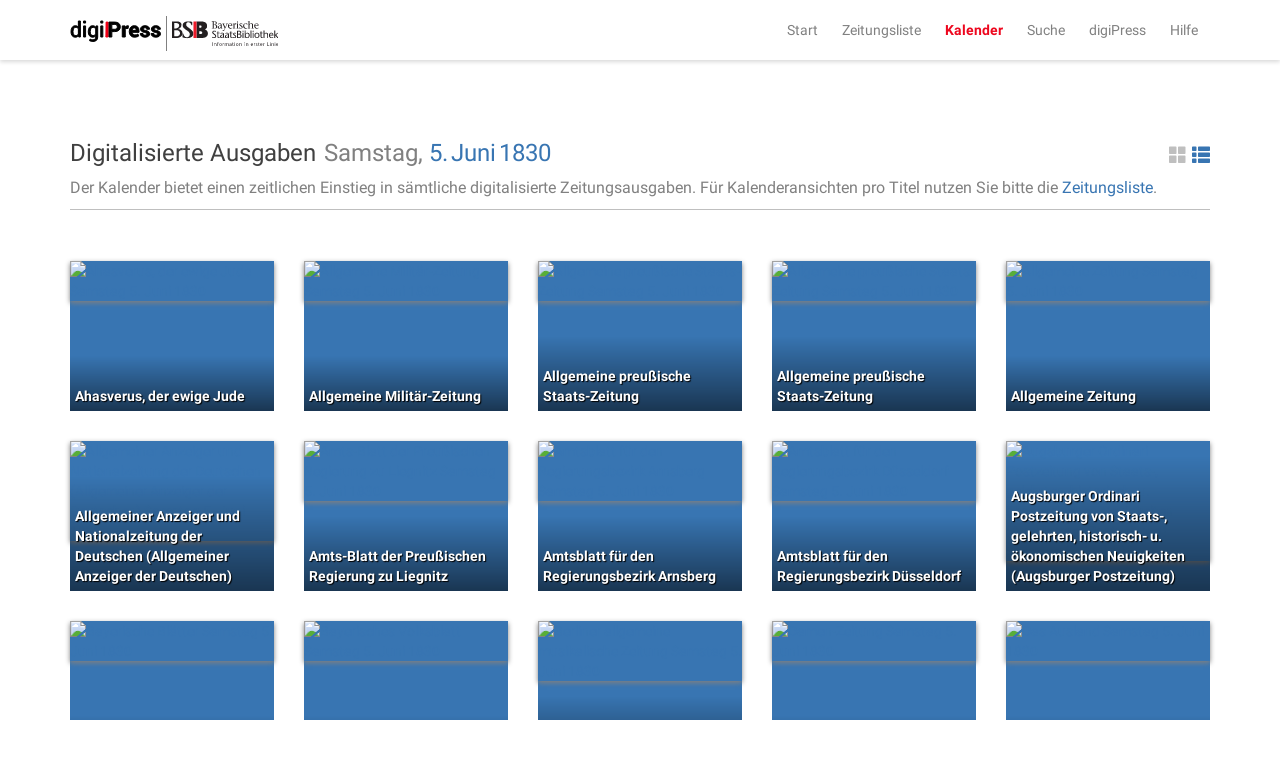

--- FILE ---
content_type: text/html;charset=UTF-8
request_url: https://digipress.digitale-sammlungen.de/calendar/1830/06/05
body_size: 5420
content:
<!DOCTYPE html>
<html xmlns:data="https://github.com/mxab/thymeleaf-extras-data-attribute" lang="de">
  <head>
    <meta charset="UTF-8">
    <meta http-equiv="X-UA-Compatible" content="IE=edge">
    <meta name="viewport" content="width=device-width, initial-scale=1">
    

    <link rel="shortcut icon" href="/images/favicon.ico" type="image/ico"/>

    
    <title>digiPress: Digitalisierte Ausgaben</title>

    
    <link href="/css/bootstrap.min.css" rel="stylesheet">

    
    <link href="/css/bootstrap-datetimepicker.min.css" rel="stylesheet">

    
    <link href="/css/materialCustom.css" rel="stylesheet">
    <link href="/css/ripples.min.css" rel="stylesheet">
    <link href="/css/roboto.min.css" rel="stylesheet">

    <link href="/css/easing.css" rel="stylesheet">
    <link href="/css/scrollToTop.css" rel="stylesheet">

    
    <link href="/css/font-awesome.min.css" rel="stylesheet">

    
    <link href="/css/styles.css" rel="stylesheet">

    <!-- HTML5 shim and Respond.js for IE8 support of HTML5 elements and media queries -->
    <!--[if lt IE 9]>
    <script src="@{/js/vedor/html5shiv.min.js}"></script>
    <script src="@{/js/vendor/respond.min.js}"></script>
    <![endif]-->

    
      <meta name="description" content="Ausgaben aller digitalisierten Zeitungen von Samstag, dem 5. Juni 1830">
    
    
      <meta name="keywords" content="Samstag 5. Juni 1830, 5. Juni 1830, digitalisierte Zeitungen, historische Zeitungen, Zeitungsausgaben, digiPress">
    

    
    
    
      <meta name="robots" content="index,follow" />
    
    
      <link rel="canonical" href="https://digipress.digitale-sammlungen.de/calendar/1830/06/05">
    
    
  </head>

  <body>
    
      <script type="application/ld+json">
        {
  "@context": "http://schema.org",
  "@type": "BreadcrumbList",
  "itemListElement": [
    {
      "@type": "ListItem",
      "position": "1",
      "item": "https://digipress.digitale-sammlungen.de",
      "name": "digiPress"
    },
    {
      "@type": "ListItem",
      "position": "2",
      "item": "https://digipress.digitale-sammlungen.de/calendar",
      "name": "Kalender"
    },
    {
      "@type": "ListItem",
      "position": "3",
      "item": "https://digipress.digitale-sammlungen.de/calendar/1830",
      "name": "1830"
    },
    {
      "@type": "ListItem",
      "position": "4",
      "item": "https://digipress.digitale-sammlungen.de/calendar/1830/06",
      "name": "Juni"
    },
    {
      "@type": "ListItem",
      "position": "5",
      "item": "https://digipress.digitale-sammlungen.de/calendar/1830/06/05",
      "name": "5"
    }
  ]
}
      </script>
    
    
    
    <nav id="main-navbar" class="navbar navbar-default navbar-fixed-top">
      <div class="container">
        <div class="navbar-header">
          <button type="button" class="navbar-toggle collapsed" data-toggle="collapse" data-target="#navbar" aria-expanded="false" aria-controls="navbar">
            <span class="sr-only">Toggle navigation</span>
            <span class="icon-bar"></span>
            <span class="icon-bar"></span>
            <span class="icon-bar"></span>
          </button>
          <a class="navbar-brand" href="/">
            <img id="logoDigipress" src="/images/logo_digipress.svg" alt="Logo digiPress">
            <img id="logoBSB" src="/images/bsb_logo.svg" alt="Logo BSB">
          </a>
        </div>
        <div id="navbar" class="collapse navbar-collapse navbar-right">
          <ul class="nav navbar-nav">
            <li><a href="/">Start</a></li>
            <li><a href="/titles" title="Liste aller historischen Zeitungstitel">Zeitungsliste</a></li>
            <li class="active"><a href="/calendar" title="Jahresübersicht aller digitalisierten Zeitungen">Kalender</a></li>
            <li><a href="/search/simple" title="Volltextsuche über alle Ausgaben">Suche</a></li>
            
              <li>
                
      <a href="/about"
      >digiPress</a>
    
              </li>
            
              <li>
                
      <a href="/help"
      >Hilfe</a>
    
              </li>
            
          </ul>
        </div>
      </div>
    </nav>

    <div class="container">
      <section>
        <section>
      <div class="row">
        <div id="siteTitle" class="col-sm-10 col-sm-offset-1 col-md-8 col-md-offset-2 col-lg-12 col-lg-offset-0">
          <div class="titleAndAccessoires">
            <h3>
              Digitalisierte Ausgaben
              
            </h3>
            
          <div class="changeDateControls">
            <span>Samstag, </span>
            <a href="/calendar/1830/6">5.</a>
            <a href="/calendar/1830">Juni</a>
            <a href="/calendar">1830</a>
          </div>
          
      <a class="switcherList glyphicon glyphicon-th-list pull-right"
         href="#"> </a>
      <a class="switcherThumbs glyphicon glyphicon-th-large pull-right active"
         href="#"> </a>
    
        
            
            
              <p>
                <span>Der Kalender bietet einen zeitlichen Einstieg in sämtliche digitalisierte Zeitungsausgaben. Für Kalenderansichten pro Titel nutzen Sie bitte die <a href="/titles">Zeitungsliste</a>.</span>
              </p>
            
          </div>
          <hr/>
        </div>

        <div id="calendarContainer" class="col-sm-10 col-sm-offset-1 col-md-8 col-md-offset-2 col-lg-12 col-lg-offset-0">
          <section>
      
      <div class="row">
        
    <div class="row">
      <div class="col-xs-12 previewThumbnails">
        <div class="newspaperThumbnail">
          <div class="coloredBG">
            <a href="/view/bsb10530376_00011_u001">
              <img src="https://api.digitale-sammlungen.de/iiif/image/v2/bsb10530376_00011/full/,400/0/default.jpg"
                   title="Ahasverus, der ewige Jude"
                   alt="Ahasverus, der ewige Jude Samstag 5. Juni 1830" />
              <span>Ahasverus, der ewige Jude</span>
            </a>
          </div>
        </div>
        <div class="newspaperThumbnail">
          <div class="coloredBG">
            <a href="/view/bsb10526090_00187_u001">
              <img src="https://api.digitale-sammlungen.de/iiif/image/v2/bsb10526090_00187/full/,400/0/default.jpg"
                   title="Allgemeine Militär-Zeitung"
                   alt="Allgemeine Militär-Zeitung Samstag 5. Juni 1830" />
              <span>Allgemeine Militär-Zeitung</span>
            </a>
          </div>
        </div>
        <div class="newspaperThumbnail">
          <div class="coloredBG">
            <a href="/view/bsb10486434_00299_u001">
              <img src="https://api.digitale-sammlungen.de/iiif/image/v2/bsb10486434_00299/full/,400/0/default.jpg"
                   title="Allgemeine preußische Staats-Zeitung"
                   alt="Allgemeine preußische Staats-Zeitung Samstag 5. Juni 1830" />
              <span>Allgemeine preußische Staats-Zeitung</span>
            </a>
          </div>
        </div>
        <div class="newspaperThumbnail">
          <div class="coloredBG">
            <a href="/view/bsb10486434_00327_u001">
              <img src="https://api.digitale-sammlungen.de/iiif/image/v2/bsb10486434_00327/full/,400/0/default.jpg"
                   title="Allgemeine preußische Staats-Zeitung"
                   alt="Allgemeine preußische Staats-Zeitung Samstag 5. Juni 1830" />
              <span>Allgemeine preußische Staats-Zeitung</span>
            </a>
          </div>
        </div>
        <div class="newspaperThumbnail">
          <div class="coloredBG">
            <a href="/view/bsb10504300_00633_u001">
              <img src="https://api.digitale-sammlungen.de/iiif/image/v2/bsb10504300_00633/full/,400/0/default.jpg"
                   title="Allgemeine Zeitung"
                   alt="Allgemeine Zeitung Samstag 5. Juni 1830" />
              <span>Allgemeine Zeitung</span>
            </a>
          </div>
        </div>
        <div class="newspaperThumbnail">
          <div class="coloredBG">
            <a href="/view/bsb10530539_01009_u001">
              <img src="https://api.digitale-sammlungen.de/iiif/image/v2/bsb10530539_01009/full/,400/0/default.jpg"
                   title="Allgemeiner Anzeiger und Nationalzeitung der Deutschen (Allgemeiner Anzeiger der Deutschen)"
                   alt="Allgemeiner Anzeiger und Nationalzeitung der Deutschen (Allgemeiner Anzeiger der Deutschen) Samstag 5. Juni 1830" />
              <span>Allgemeiner Anzeiger und Nationalzeitung der Deutschen (Allgemeiner Anzeiger der Deutschen)</span>
            </a>
          </div>
        </div>
        <div class="newspaperThumbnail">
          <div class="coloredBG">
            <a href="/view/bsb10001566_00223_u001">
              <img src="https://api.digitale-sammlungen.de/iiif/image/v2/bsb10001566_00223/full/,400/0/default.jpg"
                   title="Amts-Blatt der Preußischen Regierung zu Liegnitz"
                   alt="Amts-Blatt der Preußischen Regierung zu Liegnitz Samstag 5. Juni 1830" />
              <span>Amts-Blatt der Preußischen Regierung zu Liegnitz</span>
            </a>
          </div>
        </div>
        <div class="newspaperThumbnail">
          <div class="coloredBG">
            <a href="/view/bsb10694713_00447_u001">
              <img src="https://api.digitale-sammlungen.de/iiif/image/v2/bsb10694713_00447/full/,400/0/default.jpg"
                   title="Amtsblatt für den Regierungsbezirk Arnsberg"
                   alt="Amtsblatt für den Regierungsbezirk Arnsberg Samstag 5. Juni 1830" />
              <span>Amtsblatt für den Regierungsbezirk Arnsberg</span>
            </a>
          </div>
        </div>
        <div class="newspaperThumbnail">
          <div class="coloredBG">
            <a href="/view/bsb10001217_00893_u001">
              <img src="https://api.digitale-sammlungen.de/iiif/image/v2/bsb10001217_00893/full/,400/0/default.jpg"
                   title="Amtsblatt für den Regierungsbezirk Düsseldorf"
                   alt="Amtsblatt für den Regierungsbezirk Düsseldorf Samstag 5. Juni 1830" />
              <span>Amtsblatt für den Regierungsbezirk Düsseldorf</span>
            </a>
          </div>
        </div>
        <div class="newspaperThumbnail">
          <div class="coloredBG">
            <a href="/view/bsb10505204_00757_u001">
              <img src="https://api.digitale-sammlungen.de/iiif/image/v2/bsb10505204_00757/full/,400/0/default.jpg"
                   title="Augsburger Ordinari Postzeitung von Staats-, gelehrten, historisch- u. ökonomischen Neuigkeiten (Augsburger Postzeitung)"
                   alt="Augsburger Ordinari Postzeitung von Staats-, gelehrten, historisch- u. ökonomischen Neuigkeiten (Augsburger Postzeitung) Samstag 5. Juni 1830" />
              <span>Augsburger Ordinari Postzeitung von Staats-, gelehrten, historisch- u. ökonomischen Neuigkeiten (Augsburger Postzeitung)</span>
            </a>
          </div>
        </div>
        <div class="newspaperThumbnail">
          <div class="coloredBG">
            <a href="/view/bsb10371535_00137_u001">
              <img src="https://api.digitale-sammlungen.de/iiif/image/v2/bsb10371535_00137/full/,400/0/default.jpg"
                   title="Bayerische Blätter"
                   alt="Bayerische Blätter Samstag 5. Juni 1830" />
              <span>Bayerische Blätter</span>
            </a>
          </div>
        </div>
        <div class="newspaperThumbnail">
          <div class="coloredBG">
            <a href="/view/bsb10335724_00229_u001">
              <img src="https://api.digitale-sammlungen.de/iiif/image/v2/bsb10335724_00229/full/,400/0/default.jpg"
                   title="Bayerisches Volksblatt"
                   alt="Bayerisches Volksblatt Samstag 5. Juni 1830" />
              <span>Bayerisches Volksblatt</span>
            </a>
          </div>
        </div>
        <div class="newspaperThumbnail">
          <div class="coloredBG">
            <a href="/view/bsb10528068_00191_u001">
              <img src="https://api.digitale-sammlungen.de/iiif/image/v2/bsb10528068_00191/full/,400/0/default.jpg"
                   title="Berliner allgemeine musikalische Zeitung"
                   alt="Berliner allgemeine musikalische Zeitung Samstag 5. Juni 1830" />
              <span>Berliner allgemeine musikalische Zeitung</span>
            </a>
          </div>
        </div>
        <div class="newspaperThumbnail">
          <div class="coloredBG">
            <a href="/view/bsb10531022_00543_u001">
              <img src="https://api.digitale-sammlungen.de/iiif/image/v2/bsb10531022_00543/full/,400/0/default.jpg"
                   title="Damen-Zeitung"
                   alt="Damen-Zeitung Samstag 5. Juni 1830" />
              <span>Damen-Zeitung</span>
            </a>
          </div>
        </div>
        <div class="newspaperThumbnail">
          <div class="coloredBG">
            <a href="/view/bsb10530664_00643_u001">
              <img src="https://api.digitale-sammlungen.de/iiif/image/v2/bsb10530664_00643/full/,400/0/default.jpg"
                   title="Das Ausland"
                   alt="Das Ausland Samstag 5. Juni 1830" />
              <span>Das Ausland</span>
            </a>
          </div>
        </div>
        <div class="newspaperThumbnail">
          <div class="coloredBG">
            <a href="/view/bsb10530664_00647_u001">
              <img src="https://api.digitale-sammlungen.de/iiif/image/v2/bsb10530664_00647/full/,400/0/default.jpg"
                   title="Das Ausland"
                   alt="Das Ausland Samstag 5. Juni 1830" />
              <span>Das Ausland</span>
            </a>
          </div>
        </div>
        <div class="newspaperThumbnail">
          <div class="coloredBG">
            <a href="/view/bsb10333570_00649_u001">
              <img src="https://api.digitale-sammlungen.de/iiif/image/v2/bsb10333570_00649/full/,400/0/default.jpg"
                   title="Das Inland (Deutsche Tribüne)"
                   alt="Das Inland (Deutsche Tribüne) Samstag 5. Juni 1830" />
              <span>Das Inland (Deutsche Tribüne)</span>
            </a>
          </div>
        </div>
        <div class="newspaperThumbnail">
          <div class="coloredBG">
            <a href="/view/bsb10503657_00515_u001">
              <img src="https://api.digitale-sammlungen.de/iiif/image/v2/bsb10503657_00515/full/,400/0/default.jpg"
                   title="Der aufrichtige und wohlerfahrene Schweizer-Bote (Der Schweizer-Bote)"
                   alt="Der aufrichtige und wohlerfahrene Schweizer-Bote (Der Schweizer-Bote) Samstag 5. Juni 1830" />
              <span>Der aufrichtige und wohlerfahrene Schweizer-Bote (Der Schweizer-Bote)</span>
            </a>
          </div>
        </div>
        <div class="newspaperThumbnail">
          <div class="coloredBG">
            <a href="/view/bsb10502749_00733_u001">
              <img src="https://api.digitale-sammlungen.de/iiif/image/v2/bsb10502749_00733/full/,400/0/default.jpg"
                   title="Der Bayerische Landbote"
                   alt="Der Bayerische Landbote Samstag 5. Juni 1830" />
              <span>Der Bayerische Landbote</span>
            </a>
          </div>
        </div>
        <div class="newspaperThumbnail">
          <div class="coloredBG">
            <a href="/view/bsb10504092_00379_u001">
              <img src="https://api.digitale-sammlungen.de/iiif/image/v2/bsb10504092_00379/full/,400/0/default.jpg"
                   title="Der bayerische Volksfreund"
                   alt="Der bayerische Volksfreund Samstag 5. Juni 1830" />
              <span>Der bayerische Volksfreund</span>
            </a>
          </div>
        </div>
        <div class="newspaperThumbnail">
          <div class="coloredBG">
            <a href="/view/bsb10378005_00127_u001">
              <img src="https://api.digitale-sammlungen.de/iiif/image/v2/bsb10378005_00127/full/,400/0/default.jpg"
                   title="Der Bazar für München und Bayern"
                   alt="Der Bazar für München und Bayern Samstag 5. Juni 1830" />
              <span>Der Bazar für München und Bayern</span>
            </a>
          </div>
        </div>
        <div class="newspaperThumbnail">
          <div class="coloredBG">
            <a href="/view/bsb10485441_00627_u001">
              <img src="https://api.digitale-sammlungen.de/iiif/image/v2/bsb10485441_00627/full/,400/0/default.jpg"
                   title="Der Friedens- u. Kriegs-Kurier (Nürnberger Friedens- und Kriegs-Kurier)"
                   alt="Der Friedens- u. Kriegs-Kurier (Nürnberger Friedens- und Kriegs-Kurier) Samstag 5. Juni 1830" />
              <span>Der Friedens- u. Kriegs-Kurier (Nürnberger Friedens- und Kriegs-Kurier)</span>
            </a>
          </div>
        </div>
        <div class="newspaperThumbnail">
          <div class="coloredBG">
            <a href="/view/bsb10502334_00661_u001">
              <img src="https://api.digitale-sammlungen.de/iiif/image/v2/bsb10502334_00661/full/,400/0/default.jpg"
                   title="Der Oesterreichische Beobachter"
                   alt="Der Oesterreichische Beobachter Samstag 5. Juni 1830" />
              <span>Der Oesterreichische Beobachter</span>
            </a>
          </div>
        </div>
        <div class="newspaperThumbnail">
          <div class="coloredBG">
            <a href="/view/bsb10503630_00119_u001">
              <img src="https://api.digitale-sammlungen.de/iiif/image/v2/bsb10503630_00119/full/,400/0/default.jpg"
                   title="Der Scharfschütz"
                   alt="Der Scharfschütz Samstag 5. Juni 1830" />
              <span>Der Scharfschütz</span>
            </a>
          </div>
        </div>
        <div class="newspaperThumbnail">
          <div class="coloredBG">
            <a href="/view/bsb10502887_00258_u001">
              <img src="https://api.digitale-sammlungen.de/iiif/image/v2/bsb10502887_00258/full/,400/0/default.jpg"
                   title="Deutscher Merkur"
                   alt="Deutscher Merkur Samstag 5. Juni 1830" />
              <span>Deutscher Merkur</span>
            </a>
          </div>
        </div>
        <div class="newspaperThumbnail">
          <div class="coloredBG">
            <a href="/view/bsb10531034_00633_u001">
              <img src="https://api.digitale-sammlungen.de/iiif/image/v2/bsb10531034_00633/full/,400/0/default.jpg"
                   title="Didaskalia oder Blätter für Geist, Gemüth und Publizität (Didaskalia)"
                   alt="Didaskalia oder Blätter für Geist, Gemüth und Publizität (Didaskalia) Samstag 5. Juni 1830" />
              <span>Didaskalia oder Blätter für Geist, Gemüth und Publizität (Didaskalia)</span>
            </a>
          </div>
        </div>
        <div class="newspaperThumbnail">
          <div class="coloredBG">
            <a href="/view/bsb10859379_00365_u001">
              <img src="https://api.digitale-sammlungen.de/iiif/image/v2/bsb10859379_00365/full/,400/0/default.jpg"
                   title="Eos"
                   alt="Eos Samstag 5. Juni 1830" />
              <span>Eos</span>
            </a>
          </div>
        </div>
        <div class="newspaperThumbnail">
          <div class="coloredBG">
            <a href="/view/bsb10502890_00611_u001">
              <img src="https://api.digitale-sammlungen.de/iiif/image/v2/bsb10502890_00611/full/,400/0/default.jpg"
                   title="Fränkischer Merkur (Bamberger Zeitung)"
                   alt="Fränkischer Merkur (Bamberger Zeitung) Samstag 5. Juni 1830" />
              <span>Fränkischer Merkur (Bamberger Zeitung)</span>
            </a>
          </div>
        </div>
        <div class="newspaperThumbnail">
          <div class="coloredBG">
            <a href="/view/bsb00023180_00167_u001">
              <img src="https://api.digitale-sammlungen.de/iiif/image/v2/bsb00023180_00167/full/,400/0/default.jpg"
                   title="Herzogl.-Sachsen-Coburgisches Regierungs- und Intelligenzblatt (Coburger Regierungs-Blatt)"
                   alt="Herzogl.-Sachsen-Coburgisches Regierungs- und Intelligenzblatt (Coburger Regierungs-Blatt) Samstag 5. Juni 1830" />
              <span>Herzogl.-Sachsen-Coburgisches Regierungs- und Intelligenzblatt (Coburger Regierungs-Blatt)</span>
            </a>
          </div>
        </div>
        <div class="newspaperThumbnail">
          <div class="coloredBG">
            <a href="/view/bsb10502573_00567_u001">
              <img src="https://api.digitale-sammlungen.de/iiif/image/v2/bsb10502573_00567/full/,400/0/default.jpg"
                   title="Kourier an der Donau (Donau-Zeitung)"
                   alt="Kourier an der Donau (Donau-Zeitung) Samstag 5. Juni 1830" />
              <span>Kourier an der Donau (Donau-Zeitung)</span>
            </a>
          </div>
        </div>
        <div class="newspaperThumbnail">
          <div class="coloredBG">
            <a href="/view/bsb10346261_00425_u001">
              <img src="https://api.digitale-sammlungen.de/iiif/image/v2/bsb10346261_00425/full/,400/0/default.jpg"
                   title="Königlich Bayerisches Intelligenzblatt für den Rezat-Kreis (Ansbacher Intelligenz-Zeitung)"
                   alt="Königlich Bayerisches Intelligenzblatt für den Rezat-Kreis (Ansbacher Intelligenz-Zeitung) Samstag 5. Juni 1830" />
              <span>Königlich Bayerisches Intelligenzblatt für den Rezat-Kreis (Ansbacher Intelligenz-Zeitung)</span>
            </a>
          </div>
        </div>
        <div class="newspaperThumbnail">
          <div class="coloredBG">
            <a href="/view/bsb10346261_01365_u001">
              <img src="https://api.digitale-sammlungen.de/iiif/image/v2/bsb10346261_01365/full/,400/0/default.jpg"
                   title="Königlich Bayerisches Intelligenzblatt für den Rezat-Kreis (Ansbacher Intelligenz-Zeitung)"
                   alt="Königlich Bayerisches Intelligenzblatt für den Rezat-Kreis (Ansbacher Intelligenz-Zeitung) Samstag 5. Juni 1830" />
              <span>Königlich Bayerisches Intelligenzblatt für den Rezat-Kreis (Ansbacher Intelligenz-Zeitung)</span>
            </a>
          </div>
        </div>
        <div class="newspaperThumbnail">
          <div class="coloredBG">
            <a href="/view/bsb10487723_00611_u001">
              <img src="https://api.digitale-sammlungen.de/iiif/image/v2/bsb10487723_00611/full/,400/0/default.jpg"
                   title="Le défenseur de la monarchie et de la charte"
                   alt="Le défenseur de la monarchie et de la charte Samstag 5. Juni 1830" />
              <span>Le défenseur de la monarchie et de la charte</span>
            </a>
          </div>
        </div>
        <div class="newspaperThumbnail">
          <div class="coloredBG">
            <a href="/view/bsb10502188_00544_u001">
              <img src="https://api.digitale-sammlungen.de/iiif/image/v2/bsb10502188_00544/full/,400/0/default.jpg"
                   title="Leipziger Literaturzeitung"
                   alt="Leipziger Literaturzeitung Samstag 5. Juni 1830" />
              <span>Leipziger Literaturzeitung</span>
            </a>
          </div>
        </div>
        <div class="newspaperThumbnail">
          <div class="coloredBG">
            <a href="/view/bsb10526024_00097_u001">
              <img src="https://api.digitale-sammlungen.de/iiif/image/v2/bsb10526024_00097/full/,400/0/default.jpg"
                   title="Militär-Wochenblatt"
                   alt="Militär-Wochenblatt Samstag 5. Juni 1830" />
              <span>Militär-Wochenblatt</span>
            </a>
          </div>
        </div>
        <div class="newspaperThumbnail">
          <div class="coloredBG">
            <a href="/view/bsb10531700_00559_u001">
              <img src="https://api.digitale-sammlungen.de/iiif/image/v2/bsb10531700_00559/full/,400/0/default.jpg"
                   title="Morgenblatt für gebildete Stände"
                   alt="Morgenblatt für gebildete Stände Samstag 5. Juni 1830" />
              <span>Morgenblatt für gebildete Stände</span>
            </a>
          </div>
        </div>
        <div class="newspaperThumbnail">
          <div class="coloredBG">
            <a href="/view/bsb10332172_00633_u001">
              <img src="https://api.digitale-sammlungen.de/iiif/image/v2/bsb10332172_00633/full/,400/0/default.jpg"
                   title="Münchener Conversations-Blatt (Bayer&#39;scher Beobachter)"
                   alt="Münchener Conversations-Blatt (Bayer&#39;scher Beobachter) Samstag 5. Juni 1830" />
              <span>Münchener Conversations-Blatt (Bayer&#39;scher Beobachter)</span>
            </a>
          </div>
        </div>
        <div class="newspaperThumbnail">
          <div class="coloredBG">
            <a href="/view/bsb10505743_00839_u001">
              <img src="https://api.digitale-sammlungen.de/iiif/image/v2/bsb10505743_00839/full/,400/0/default.jpg"
                   title="Münchener politische Zeitung (Süddeutsche Presse)"
                   alt="Münchener politische Zeitung (Süddeutsche Presse) Samstag 5. Juni 1830" />
              <span>Münchener politische Zeitung (Süddeutsche Presse)</span>
            </a>
          </div>
        </div>
        <div class="newspaperThumbnail">
          <div class="coloredBG">
            <a href="/view/bsb10541920_00655_u001">
              <img src="https://api.digitale-sammlungen.de/iiif/image/v2/bsb10541920_00655/full/,400/0/default.jpg"
                   title="Münchener Tagblatt"
                   alt="Münchener Tagblatt Samstag 5. Juni 1830" />
              <span>Münchener Tagblatt</span>
            </a>
          </div>
        </div>
        <div class="newspaperThumbnail">
          <div class="coloredBG">
            <a href="/view/bsb10505331_00627_u001">
              <img src="https://api.digitale-sammlungen.de/iiif/image/v2/bsb10505331_00627/full/,400/0/default.jpg"
                   title="Neue Augsburger Zeitung"
                   alt="Neue Augsburger Zeitung Samstag 5. Juni 1830" />
              <span>Neue Augsburger Zeitung</span>
            </a>
          </div>
        </div>
        <div class="newspaperThumbnail">
          <div class="coloredBG">
            <a href="/view/bsb10505974_00269_u001">
              <img src="https://api.digitale-sammlungen.de/iiif/image/v2/bsb10505974_00269/full/,400/0/default.jpg"
                   title="Neue Speyerer Zeitung"
                   alt="Neue Speyerer Zeitung Samstag 5. Juni 1830" />
              <span>Neue Speyerer Zeitung</span>
            </a>
          </div>
        </div>
        <div class="newspaperThumbnail">
          <div class="coloredBG">
            <a href="/view/bsb10504130_00365_u001">
              <img src="https://api.digitale-sammlungen.de/iiif/image/v2/bsb10504130_00365/full/,400/0/default.jpg"
                   title="Neueste Weltbegebenheiten (Kemptner Zeitung)"
                   alt="Neueste Weltbegebenheiten (Kemptner Zeitung) Samstag 5. Juni 1830" />
              <span>Neueste Weltbegebenheiten (Kemptner Zeitung)</span>
            </a>
          </div>
        </div>
        <div class="newspaperThumbnail">
          <div class="coloredBG">
            <a href="/view/bsb10790882_00737_u001">
              <img src="https://api.digitale-sammlungen.de/iiif/image/v2/bsb10790882_00737/full/,400/0/default.jpg"
                   title="Paderbornsches Intelligenzblatt"
                   alt="Paderbornsches Intelligenzblatt Samstag 5. Juni 1830" />
              <span>Paderbornsches Intelligenzblatt</span>
            </a>
          </div>
        </div>
        <div class="newspaperThumbnail">
          <div class="coloredBG">
            <a href="/view/bsb10505895_00659_u001">
              <img src="https://api.digitale-sammlungen.de/iiif/image/v2/bsb10505895_00659/full/,400/0/default.jpg"
                   title="Regensburger Zeitung"
                   alt="Regensburger Zeitung Samstag 5. Juni 1830" />
              <span>Regensburger Zeitung</span>
            </a>
          </div>
        </div>
        <div class="newspaperThumbnail">
          <div class="coloredBG">
            <a href="/view/bsb10454738_00323_u001">
              <img src="https://api.digitale-sammlungen.de/iiif/image/v2/bsb10454738_00323/full/,400/0/default.jpg"
                   title="Solothurnisches Wochenblatt"
                   alt="Solothurnisches Wochenblatt Samstag 5. Juni 1830" />
              <span>Solothurnisches Wochenblatt</span>
            </a>
          </div>
        </div>
        <div class="newspaperThumbnail">
          <div class="coloredBG">
            <a href="/view/bsb10532426_00509_u001">
              <img src="https://api.digitale-sammlungen.de/iiif/image/v2/bsb10532426_00509/full/,400/0/default.jpg"
                   title="Zeitung für die elegante Welt"
                   alt="Zeitung für die elegante Welt Samstag 5. Juni 1830" />
              <span>Zeitung für die elegante Welt</span>
            </a>
          </div>
        </div>
      </div>
    </div>
    <div class="row">
      <div class="col-xs-12 previewList">
        <ul>
          <li>
            <img src="https://api.digitale-sammlungen.de/iiif/image/v2/bsb10530376_00011/full/,400/0/default.jpg"
                 alt="Ahasverus, der ewige Jude"
                 title="Ahasverus, der ewige Jude"/>
            <a href="/view/bsb10530376_00011_u001">Ahasverus, der ewige Jude</a>
          </li>
          <li>
            <img src="https://api.digitale-sammlungen.de/iiif/image/v2/bsb10526090_00187/full/,400/0/default.jpg"
                 alt="Allgemeine Militär-Zeitung"
                 title="Allgemeine Militär-Zeitung"/>
            <a href="/view/bsb10526090_00187_u001">Allgemeine Militär-Zeitung</a>
          </li>
          <li>
            <img src="https://api.digitale-sammlungen.de/iiif/image/v2/bsb10486434_00299/full/,400/0/default.jpg"
                 alt="Allgemeine preußische Staats-Zeitung"
                 title="Allgemeine preußische Staats-Zeitung"/>
            <a href="/view/bsb10486434_00299_u001">Allgemeine preußische Staats-Zeitung</a>
          </li>
          <li>
            <img src="https://api.digitale-sammlungen.de/iiif/image/v2/bsb10486434_00327/full/,400/0/default.jpg"
                 alt="Allgemeine preußische Staats-Zeitung"
                 title="Allgemeine preußische Staats-Zeitung"/>
            <a href="/view/bsb10486434_00327_u001">Allgemeine preußische Staats-Zeitung</a>
          </li>
          <li>
            <img src="https://api.digitale-sammlungen.de/iiif/image/v2/bsb10504300_00633/full/,400/0/default.jpg"
                 alt="Allgemeine Zeitung"
                 title="Allgemeine Zeitung"/>
            <a href="/view/bsb10504300_00633_u001">Allgemeine Zeitung</a>
          </li>
          <li>
            <img src="https://api.digitale-sammlungen.de/iiif/image/v2/bsb10530539_01009/full/,400/0/default.jpg"
                 alt="Allgemeiner Anzeiger und Nationalzeitung der Deutschen (Allgemeiner Anzeiger der Deutschen)"
                 title="Allgemeiner Anzeiger und Nationalzeitung der Deutschen (Allgemeiner Anzeiger der Deutschen)"/>
            <a href="/view/bsb10530539_01009_u001">Allgemeiner Anzeiger und Nationalzeitung der Deutschen (Allgemeiner Anzeiger der Deutschen)</a>
          </li>
          <li>
            <img src="https://api.digitale-sammlungen.de/iiif/image/v2/bsb10001566_00223/full/,400/0/default.jpg"
                 alt="Amts-Blatt der Preußischen Regierung zu Liegnitz"
                 title="Amts-Blatt der Preußischen Regierung zu Liegnitz"/>
            <a href="/view/bsb10001566_00223_u001">Amts-Blatt der Preußischen Regierung zu Liegnitz</a>
          </li>
          <li>
            <img src="https://api.digitale-sammlungen.de/iiif/image/v2/bsb10694713_00447/full/,400/0/default.jpg"
                 alt="Amtsblatt für den Regierungsbezirk Arnsberg"
                 title="Amtsblatt für den Regierungsbezirk Arnsberg"/>
            <a href="/view/bsb10694713_00447_u001">Amtsblatt für den Regierungsbezirk Arnsberg</a>
          </li>
          <li>
            <img src="https://api.digitale-sammlungen.de/iiif/image/v2/bsb10001217_00893/full/,400/0/default.jpg"
                 alt="Amtsblatt für den Regierungsbezirk Düsseldorf"
                 title="Amtsblatt für den Regierungsbezirk Düsseldorf"/>
            <a href="/view/bsb10001217_00893_u001">Amtsblatt für den Regierungsbezirk Düsseldorf</a>
          </li>
          <li>
            <img src="https://api.digitale-sammlungen.de/iiif/image/v2/bsb10505204_00757/full/,400/0/default.jpg"
                 alt="Augsburger Ordinari Postzeitung von Staats-, gelehrten, historisch- u. ökonomischen Neuigkeiten (Augsburger Postzeitung)"
                 title="Augsburger Ordinari Postzeitung von Staats-, gelehrten, historisch- u. ökonomischen Neuigkeiten (Augsburger Postzeitung)"/>
            <a href="/view/bsb10505204_00757_u001">Augsburger Ordinari Postzeitung von Staats-, gelehrten, historisch- u. ökonomischen Neuigkeiten (Augsburger Postzeitung)</a>
          </li>
          <li>
            <img src="https://api.digitale-sammlungen.de/iiif/image/v2/bsb10371535_00137/full/,400/0/default.jpg"
                 alt="Bayerische Blätter"
                 title="Bayerische Blätter"/>
            <a href="/view/bsb10371535_00137_u001">Bayerische Blätter</a>
          </li>
          <li>
            <img src="https://api.digitale-sammlungen.de/iiif/image/v2/bsb10335724_00229/full/,400/0/default.jpg"
                 alt="Bayerisches Volksblatt"
                 title="Bayerisches Volksblatt"/>
            <a href="/view/bsb10335724_00229_u001">Bayerisches Volksblatt</a>
          </li>
          <li>
            <img src="https://api.digitale-sammlungen.de/iiif/image/v2/bsb10528068_00191/full/,400/0/default.jpg"
                 alt="Berliner allgemeine musikalische Zeitung"
                 title="Berliner allgemeine musikalische Zeitung"/>
            <a href="/view/bsb10528068_00191_u001">Berliner allgemeine musikalische Zeitung</a>
          </li>
          <li>
            <img src="https://api.digitale-sammlungen.de/iiif/image/v2/bsb10531022_00543/full/,400/0/default.jpg"
                 alt="Damen-Zeitung"
                 title="Damen-Zeitung"/>
            <a href="/view/bsb10531022_00543_u001">Damen-Zeitung</a>
          </li>
          <li>
            <img src="https://api.digitale-sammlungen.de/iiif/image/v2/bsb10530664_00643/full/,400/0/default.jpg"
                 alt="Das Ausland"
                 title="Das Ausland"/>
            <a href="/view/bsb10530664_00643_u001">Das Ausland</a>
          </li>
          <li>
            <img src="https://api.digitale-sammlungen.de/iiif/image/v2/bsb10530664_00647/full/,400/0/default.jpg"
                 alt="Das Ausland"
                 title="Das Ausland"/>
            <a href="/view/bsb10530664_00647_u001">Das Ausland</a>
          </li>
          <li>
            <img src="https://api.digitale-sammlungen.de/iiif/image/v2/bsb10333570_00649/full/,400/0/default.jpg"
                 alt="Das Inland (Deutsche Tribüne)"
                 title="Das Inland (Deutsche Tribüne)"/>
            <a href="/view/bsb10333570_00649_u001">Das Inland (Deutsche Tribüne)</a>
          </li>
          <li>
            <img src="https://api.digitale-sammlungen.de/iiif/image/v2/bsb10503657_00515/full/,400/0/default.jpg"
                 alt="Der aufrichtige und wohlerfahrene Schweizer-Bote (Der Schweizer-Bote)"
                 title="Der aufrichtige und wohlerfahrene Schweizer-Bote (Der Schweizer-Bote)"/>
            <a href="/view/bsb10503657_00515_u001">Der aufrichtige und wohlerfahrene Schweizer-Bote (Der Schweizer-Bote)</a>
          </li>
          <li>
            <img src="https://api.digitale-sammlungen.de/iiif/image/v2/bsb10502749_00733/full/,400/0/default.jpg"
                 alt="Der Bayerische Landbote"
                 title="Der Bayerische Landbote"/>
            <a href="/view/bsb10502749_00733_u001">Der Bayerische Landbote</a>
          </li>
          <li>
            <img src="https://api.digitale-sammlungen.de/iiif/image/v2/bsb10504092_00379/full/,400/0/default.jpg"
                 alt="Der bayerische Volksfreund"
                 title="Der bayerische Volksfreund"/>
            <a href="/view/bsb10504092_00379_u001">Der bayerische Volksfreund</a>
          </li>
          <li>
            <img src="https://api.digitale-sammlungen.de/iiif/image/v2/bsb10378005_00127/full/,400/0/default.jpg"
                 alt="Der Bazar für München und Bayern"
                 title="Der Bazar für München und Bayern"/>
            <a href="/view/bsb10378005_00127_u001">Der Bazar für München und Bayern</a>
          </li>
          <li>
            <img src="https://api.digitale-sammlungen.de/iiif/image/v2/bsb10485441_00627/full/,400/0/default.jpg"
                 alt="Der Friedens- u. Kriegs-Kurier (Nürnberger Friedens- und Kriegs-Kurier)"
                 title="Der Friedens- u. Kriegs-Kurier (Nürnberger Friedens- und Kriegs-Kurier)"/>
            <a href="/view/bsb10485441_00627_u001">Der Friedens- u. Kriegs-Kurier (Nürnberger Friedens- und Kriegs-Kurier)</a>
          </li>
          <li>
            <img src="https://api.digitale-sammlungen.de/iiif/image/v2/bsb10502334_00661/full/,400/0/default.jpg"
                 alt="Der Oesterreichische Beobachter"
                 title="Der Oesterreichische Beobachter"/>
            <a href="/view/bsb10502334_00661_u001">Der Oesterreichische Beobachter</a>
          </li>
          <li>
            <img src="https://api.digitale-sammlungen.de/iiif/image/v2/bsb10503630_00119/full/,400/0/default.jpg"
                 alt="Der Scharfschütz"
                 title="Der Scharfschütz"/>
            <a href="/view/bsb10503630_00119_u001">Der Scharfschütz</a>
          </li>
          <li>
            <img src="https://api.digitale-sammlungen.de/iiif/image/v2/bsb10502887_00258/full/,400/0/default.jpg"
                 alt="Deutscher Merkur"
                 title="Deutscher Merkur"/>
            <a href="/view/bsb10502887_00258_u001">Deutscher Merkur</a>
          </li>
          <li>
            <img src="https://api.digitale-sammlungen.de/iiif/image/v2/bsb10531034_00633/full/,400/0/default.jpg"
                 alt="Didaskalia oder Blätter für Geist, Gemüth und Publizität (Didaskalia)"
                 title="Didaskalia oder Blätter für Geist, Gemüth und Publizität (Didaskalia)"/>
            <a href="/view/bsb10531034_00633_u001">Didaskalia oder Blätter für Geist, Gemüth und Publizität (Didaskalia)</a>
          </li>
          <li>
            <img src="https://api.digitale-sammlungen.de/iiif/image/v2/bsb10859379_00365/full/,400/0/default.jpg"
                 alt="Eos"
                 title="Eos"/>
            <a href="/view/bsb10859379_00365_u001">Eos</a>
          </li>
          <li>
            <img src="https://api.digitale-sammlungen.de/iiif/image/v2/bsb10502890_00611/full/,400/0/default.jpg"
                 alt="Fränkischer Merkur (Bamberger Zeitung)"
                 title="Fränkischer Merkur (Bamberger Zeitung)"/>
            <a href="/view/bsb10502890_00611_u001">Fränkischer Merkur (Bamberger Zeitung)</a>
          </li>
          <li>
            <img src="https://api.digitale-sammlungen.de/iiif/image/v2/bsb00023180_00167/full/,400/0/default.jpg"
                 alt="Herzogl.-Sachsen-Coburgisches Regierungs- und Intelligenzblatt (Coburger Regierungs-Blatt)"
                 title="Herzogl.-Sachsen-Coburgisches Regierungs- und Intelligenzblatt (Coburger Regierungs-Blatt)"/>
            <a href="/view/bsb00023180_00167_u001">Herzogl.-Sachsen-Coburgisches Regierungs- und Intelligenzblatt (Coburger Regierungs-Blatt)</a>
          </li>
          <li>
            <img src="https://api.digitale-sammlungen.de/iiif/image/v2/bsb10502573_00567/full/,400/0/default.jpg"
                 alt="Kourier an der Donau (Donau-Zeitung)"
                 title="Kourier an der Donau (Donau-Zeitung)"/>
            <a href="/view/bsb10502573_00567_u001">Kourier an der Donau (Donau-Zeitung)</a>
          </li>
          <li>
            <img src="https://api.digitale-sammlungen.de/iiif/image/v2/bsb10346261_00425/full/,400/0/default.jpg"
                 alt="Königlich Bayerisches Intelligenzblatt für den Rezat-Kreis (Ansbacher Intelligenz-Zeitung)"
                 title="Königlich Bayerisches Intelligenzblatt für den Rezat-Kreis (Ansbacher Intelligenz-Zeitung)"/>
            <a href="/view/bsb10346261_00425_u001">Königlich Bayerisches Intelligenzblatt für den Rezat-Kreis (Ansbacher Intelligenz-Zeitung)</a>
          </li>
          <li>
            <img src="https://api.digitale-sammlungen.de/iiif/image/v2/bsb10346261_01365/full/,400/0/default.jpg"
                 alt="Königlich Bayerisches Intelligenzblatt für den Rezat-Kreis (Ansbacher Intelligenz-Zeitung)"
                 title="Königlich Bayerisches Intelligenzblatt für den Rezat-Kreis (Ansbacher Intelligenz-Zeitung)"/>
            <a href="/view/bsb10346261_01365_u001">Königlich Bayerisches Intelligenzblatt für den Rezat-Kreis (Ansbacher Intelligenz-Zeitung)</a>
          </li>
          <li>
            <img src="https://api.digitale-sammlungen.de/iiif/image/v2/bsb10487723_00611/full/,400/0/default.jpg"
                 alt="Le défenseur de la monarchie et de la charte"
                 title="Le défenseur de la monarchie et de la charte"/>
            <a href="/view/bsb10487723_00611_u001">Le défenseur de la monarchie et de la charte</a>
          </li>
          <li>
            <img src="https://api.digitale-sammlungen.de/iiif/image/v2/bsb10502188_00544/full/,400/0/default.jpg"
                 alt="Leipziger Literaturzeitung"
                 title="Leipziger Literaturzeitung"/>
            <a href="/view/bsb10502188_00544_u001">Leipziger Literaturzeitung</a>
          </li>
          <li>
            <img src="https://api.digitale-sammlungen.de/iiif/image/v2/bsb10526024_00097/full/,400/0/default.jpg"
                 alt="Militär-Wochenblatt"
                 title="Militär-Wochenblatt"/>
            <a href="/view/bsb10526024_00097_u001">Militär-Wochenblatt</a>
          </li>
          <li>
            <img src="https://api.digitale-sammlungen.de/iiif/image/v2/bsb10531700_00559/full/,400/0/default.jpg"
                 alt="Morgenblatt für gebildete Stände"
                 title="Morgenblatt für gebildete Stände"/>
            <a href="/view/bsb10531700_00559_u001">Morgenblatt für gebildete Stände</a>
          </li>
          <li>
            <img src="https://api.digitale-sammlungen.de/iiif/image/v2/bsb10332172_00633/full/,400/0/default.jpg"
                 alt="Münchener Conversations-Blatt (Bayer&#39;scher Beobachter)"
                 title="Münchener Conversations-Blatt (Bayer&#39;scher Beobachter)"/>
            <a href="/view/bsb10332172_00633_u001">Münchener Conversations-Blatt (Bayer&#39;scher Beobachter)</a>
          </li>
          <li>
            <img src="https://api.digitale-sammlungen.de/iiif/image/v2/bsb10505743_00839/full/,400/0/default.jpg"
                 alt="Münchener politische Zeitung (Süddeutsche Presse)"
                 title="Münchener politische Zeitung (Süddeutsche Presse)"/>
            <a href="/view/bsb10505743_00839_u001">Münchener politische Zeitung (Süddeutsche Presse)</a>
          </li>
          <li>
            <img src="https://api.digitale-sammlungen.de/iiif/image/v2/bsb10541920_00655/full/,400/0/default.jpg"
                 alt="Münchener Tagblatt"
                 title="Münchener Tagblatt"/>
            <a href="/view/bsb10541920_00655_u001">Münchener Tagblatt</a>
          </li>
          <li>
            <img src="https://api.digitale-sammlungen.de/iiif/image/v2/bsb10505331_00627/full/,400/0/default.jpg"
                 alt="Neue Augsburger Zeitung"
                 title="Neue Augsburger Zeitung"/>
            <a href="/view/bsb10505331_00627_u001">Neue Augsburger Zeitung</a>
          </li>
          <li>
            <img src="https://api.digitale-sammlungen.de/iiif/image/v2/bsb10505974_00269/full/,400/0/default.jpg"
                 alt="Neue Speyerer Zeitung"
                 title="Neue Speyerer Zeitung"/>
            <a href="/view/bsb10505974_00269_u001">Neue Speyerer Zeitung</a>
          </li>
          <li>
            <img src="https://api.digitale-sammlungen.de/iiif/image/v2/bsb10504130_00365/full/,400/0/default.jpg"
                 alt="Neueste Weltbegebenheiten (Kemptner Zeitung)"
                 title="Neueste Weltbegebenheiten (Kemptner Zeitung)"/>
            <a href="/view/bsb10504130_00365_u001">Neueste Weltbegebenheiten (Kemptner Zeitung)</a>
          </li>
          <li>
            <img src="https://api.digitale-sammlungen.de/iiif/image/v2/bsb10790882_00737/full/,400/0/default.jpg"
                 alt="Paderbornsches Intelligenzblatt"
                 title="Paderbornsches Intelligenzblatt"/>
            <a href="/view/bsb10790882_00737_u001">Paderbornsches Intelligenzblatt</a>
          </li>
          <li>
            <img src="https://api.digitale-sammlungen.de/iiif/image/v2/bsb10505895_00659/full/,400/0/default.jpg"
                 alt="Regensburger Zeitung"
                 title="Regensburger Zeitung"/>
            <a href="/view/bsb10505895_00659_u001">Regensburger Zeitung</a>
          </li>
          <li>
            <img src="https://api.digitale-sammlungen.de/iiif/image/v2/bsb10454738_00323/full/,400/0/default.jpg"
                 alt="Solothurnisches Wochenblatt"
                 title="Solothurnisches Wochenblatt"/>
            <a href="/view/bsb10454738_00323_u001">Solothurnisches Wochenblatt</a>
          </li>
          <li>
            <img src="https://api.digitale-sammlungen.de/iiif/image/v2/bsb10532426_00509/full/,400/0/default.jpg"
                 alt="Zeitung für die elegante Welt"
                 title="Zeitung für die elegante Welt"/>
            <a href="/view/bsb10532426_00509_u001">Zeitung für die elegante Welt</a>
          </li>
        </ul>
      </div>
    </div>
    
      </div>
    </section>
        </div>
      </div>
    </section>
      </section>
    </div>

    <footer class="footer">
      <div class="container">
        <p class="text-muted">
          <span>&copy;
            <span>2026</span>
            <a href="https://www.bsb-muenchen.de/" target="_blank">Bayerische Staatsbibliothek</a>
          </span>
          <span class="pull-right">
            
              
      
      <a href="/imprint"
      >Impressum</a>
    
    
            
              
      
      <a href="/privacy"
      >Datenschutzerklärung</a>
    
    
            
              
      
      <a href="/accessibility"
      >Barrierefreiheit</a>
    
    
            
              
      
      <a href="/contact"
      >Kontakt</a>
    
    
            
          </span>
        </p>
      </div>
    </footer>

    <script src="/js/jquery.min.js"></script>
    <script src="/js/moment.min.js"></script>
    <script src="/js/bootstrap.min.js"></script>
    <script src="/js/bootstrap-datetimepicker.min.js"></script>
    <script src="/js/js.cookie-2.0.4.min.js"></script>
    <script src="/js/material.min.js"></script>
    <script src="/js/ripples.min.js"></script>
    <script src="/js/jquery-scrollToTop.min.js"></script>
    <script>
      $.material.init();

      $('body').scrollToTop({
        distance: 200,
        speed: 500,
        easing: 'linear',
        animation: 'slide', // fade, slide, none
        animationSpeed: 500,
        mobile: {
          width: 768,
          distance: 100,
          speed: 1000,
          easing: 'easeInOutElastic',
          animation: 'slide',
          animationSpeed: 200
        },
        trigger: null, // Set a custom triggering element. Can be an HTML string or jQuery object
        target: null, // Set a custom target element for scrolling to. Can be element or number
        text: '<i class="fa fa-arrow-up"></i> Nach oben', // Text for element, can contain HTML

        skin: null,
        throttle: 250,
        namespace: 'scrollToTop'
      });

    </script>

    <a href="#" class="scrollToTop scrollToTop_default"><i class="fa fa-arrow-up"></i> Nach oben</a>

    <!-- IE10 viewport hack for Surface/desktop Windows 8 bug -->
    <script src="/js/ie10-viewport-bug-workaround.js"></script>

    
    <script src="/js/main.js"></script>

    
    
  </body>
</html>


--- FILE ---
content_type: text/css
request_url: https://digipress.digitale-sammlungen.de/css/materialCustom.css
body_size: 24422
content:
/*

To get this list of colors inject jQuery at http://www.google.com/design/spec/style/color.html#color-color-palette

Then, run this script to get the list.


(function() {
  var colors = {}, main = {};
  $(".color-group").each(function() {
    var color = $(this).find(".name").text().trim().toLowerCase().replace(" ", "-");
    colors[color] = {};

    $(this).find(".color").not(".main-color").each(function() {
      var shade = $(this).find(".shade").text().trim(),
          hex   = $(this).find(".hex").text().trim();

      colors[color][shade] = hex;
    });
    main[color] = color + "-" + $(this).find(".main-color .shade").text().trim();

  });
  var LESS = "";
  $.each(colors, function(name, shades) {
    LESS += "\n\n";
    $.each(shades, function(shade, hex) {
      LESS += "@" + name + "-" + shade + ": " + hex + ";\n";
    });
    if (main[name]) {
      LESS += "@" + name + ": " + main[name] + ";\n";
    }
  });
  console.log(LESS);
})();


*/
@font-face {
  font-family: 'Material-Design-Icons';
  src: url('../fonts/Material-Design-Icons.eot?3ocs8m');
  src: url('../fonts/Material-Design-Icons.eot?#iefix3ocs8m') format('embedded-opentype'), url('../fonts/Material-Design-Icons.woff?3ocs8m') format('woff'), url('../fonts/Material-Design-Icons.ttf?3ocs8m') format('truetype'), url('../fonts/Material-Design-Icons.svg?3ocs8m#Material-Design-Icons') format('svg');
  font-weight: normal;
  font-style: normal;
}
[class^="mdi-"],
[class*="mdi-"] {
  speak: none;
  display: inline-block;
  font: normal normal normal 24px/1 'Material-Design-Icons';
  text-rendering: auto;
  /* Better Font Rendering =========== */
  -webkit-font-smoothing: antialiased;
  -moz-osx-font-smoothing: grayscale;
  transform: translate(0, 0);
}
[class^="mdi-"]:before,
[class*="mdi-"]:before {
  display: inline-block;
  speak: none;
  text-decoration: inherit;
}
[class^="mdi-"].pull-left,
[class*="mdi-"].pull-left {
  margin-right: .3em;
}
[class^="mdi-"].pull-right,
[class*="mdi-"].pull-right {
  margin-left: .3em;
}
[class^="mdi-"].mdi-lg:before,
[class*="mdi-"].mdi-lg:before,
[class^="mdi-"].mdi-lg:after,
[class*="mdi-"].mdi-lg:after {
  font-size: 1.33333333em;
  line-height: 0.75em;
  vertical-align: -15%;
}
[class^="mdi-"].mdi-2x:before,
[class*="mdi-"].mdi-2x:before,
[class^="mdi-"].mdi-2x:after,
[class*="mdi-"].mdi-2x:after {
  font-size: 2em;
}
[class^="mdi-"].mdi-3x:before,
[class*="mdi-"].mdi-3x:before,
[class^="mdi-"].mdi-3x:after,
[class*="mdi-"].mdi-3x:after {
  font-size: 3em;
}
[class^="mdi-"].mdi-4x:before,
[class*="mdi-"].mdi-4x:before,
[class^="mdi-"].mdi-4x:after,
[class*="mdi-"].mdi-4x:after {
  font-size: 4em;
}
[class^="mdi-"].mdi-5x:before,
[class*="mdi-"].mdi-5x:before,
[class^="mdi-"].mdi-5x:after,
[class*="mdi-"].mdi-5x:after {
  font-size: 5em;
}
[class^="mdi-device-signal-cellular-"]:after,
[class^="mdi-device-battery-"]:after,
[class^="mdi-device-battery-charging-"]:after,
[class^="mdi-device-signal-cellular-connected-no-internet-"]:after,
[class^="mdi-device-signal-wifi-"]:after,
[class^="mdi-device-signal-wifi-statusbar-not-connected"]:after,
.mdi-device-network-wifi:after {
  opacity: .3;
  position: absolute;
  left: 0;
  top: 0;
  z-index: 1;
  display: inline-block;
  speak: none;
  text-decoration: inherit;
}
[class^="mdi-device-signal-cellular-"]:after {
  content: "\e758";
}
[class^="mdi-device-battery-"]:after {
  content: "\e735";
}
[class^="mdi-device-battery-charging-"]:after {
  content: "\e733";
}
[class^="mdi-device-signal-cellular-connected-no-internet-"]:after {
  content: "\e75d";
}
[class^="mdi-device-signal-wifi-"]:after,
.mdi-device-network-wifi:after {
  content: "\e765";
}
[class^="mdi-device-signal-wifi-statusbasr-not-connected"]:after {
  content: "\e8f7";
}
.mdi-device-signal-cellular-off:after,
.mdi-device-signal-cellular-null:after,
.mdi-device-signal-cellular-no-sim:after,
.mdi-device-signal-wifi-off:after,
.mdi-device-signal-wifi-4-bar:after,
.mdi-device-signal-cellular-4-bar:after,
.mdi-device-battery-alert:after,
.mdi-device-signal-cellular-connected-no-internet-4-bar:after,
.mdi-device-battery-std:after,
.mdi-device-battery-full .mdi-device-battery-unknown:after {
  content: "";
}
.mdi-fw {
  width: 1.28571429em;
  text-align: center;
}
.mdi-ul {
  padding-left: 0;
  margin-left: 2.14285714em;
  list-style-type: none;
}
.mdi-ul > li {
  position: relative;
}
.mdi-li {
  position: absolute;
  left: -2.14285714em;
  width: 2.14285714em;
  top: 0.14285714em;
  text-align: center;
}
.mdi-li.mdi-lg {
  left: -1.85714286em;
}
.mdi-border {
  padding: .2em .25em .15em;
  border: solid 0.08em #eeeeee;
  border-radius: .1em;
}
.mdi-spin {
  -webkit-animation: mdi-spin 2s infinite linear;
  animation: mdi-spin 2s infinite linear;
  -webkit-transform-origin: 50% 50%;
  -moz-transform-origin: 50% 50%;
  -o-transform-origin: 50% 50%;
  transform-origin: 50% 50%;
}
.mdi-pulse {
  -webkit-animation: mdi-spin 1s steps(8) infinite;
  animation: mdi-spin 1s steps(8) infinite;
  -webkit-transform-origin: 50% 50%;
  -moz-transform-origin: 50% 50%;
  -o-transform-origin: 50% 50%;
  transform-origin: 50% 50%;
}
@-webkit-keyframes mdi-spin {
  0% {
    -webkit-transform: rotate(0deg);
    transform: rotate(0deg);
  }
  100% {
    -webkit-transform: rotate(359deg);
    transform: rotate(359deg);
  }
}
@keyframes mdi-spin {
  0% {
    -webkit-transform: rotate(0deg);
    transform: rotate(0deg);
  }
  100% {
    -webkit-transform: rotate(359deg);
    transform: rotate(359deg);
  }
}
.mdi-rotate-90 {
  filter: progid:DXImageTransform.Microsoft.BasicImage(rotation=1);
  -webkit-transform: rotate(90deg);
  -ms-transform: rotate(90deg);
  transform: rotate(90deg);
}
.mdi-rotate-180 {
  filter: progid:DXImageTransform.Microsoft.BasicImage(rotation=2);
  -webkit-transform: rotate(180deg);
  -ms-transform: rotate(180deg);
  transform: rotate(180deg);
}
.mdi-rotate-270 {
  filter: progid:DXImageTransform.Microsoft.BasicImage(rotation=3);
  -webkit-transform: rotate(270deg);
  -ms-transform: rotate(270deg);
  transform: rotate(270deg);
}
.mdi-flip-horizontal {
  filter: progid:DXImageTransform.Microsoft.BasicImage(rotation=0, mirror=1);
  -webkit-transform: scale(-1, 1);
  -ms-transform: scale(-1, 1);
  transform: scale(-1, 1);
}
.mdi-flip-vertical {
  filter: progid:DXImageTransform.Microsoft.BasicImage(rotation=2, mirror=1);
  -webkit-transform: scale(1, -1);
  -ms-transform: scale(1, -1);
  transform: scale(1, -1);
}
:root .mdi-rotate-90,
:root .mdi-rotate-180,
:root .mdi-rotate-270,
:root .mdi-flip-horizontal,
:root .mdi-flip-vertical {
  filter: none;
}
.mdi-stack {
  position: relative;
  display: inline-block;
  width: 2em;
  height: 2em;
  line-height: 2em;
  vertical-align: middle;
}
.mdi-stack-1x,
.mdi-stack-2x {
  position: absolute;
  left: 0;
  width: 100%;
  text-align: center;
}
.mdi-stack-1x {
  line-height: inherit;
}
.mdi-stack-2x {
  font-size: 2em;
}
.mdi-inverse {
  color: #ffffff;
}
/* Start Icons */
.mdi-action-3d-rotation:before {
  content: "\e600";
}
.mdi-action-accessibility:before {
  content: "\e601";
}
.mdi-action-account-balance-wallet:before {
  content: "\e602";
}
.mdi-action-account-balance:before {
  content: "\e603";
}
.mdi-action-account-box:before {
  content: "\e604";
}
.mdi-action-account-child:before {
  content: "\e605";
}
.mdi-action-account-circle:before {
  content: "\e606";
}
.mdi-action-add-shopping-cart:before {
  content: "\e607";
}
.mdi-action-alarm-add:before {
  content: "\e608";
}
.mdi-action-alarm-off:before {
  content: "\e609";
}
.mdi-action-alarm-on:before {
  content: "\e60a";
}
.mdi-action-alarm:before {
  content: "\e60b";
}
.mdi-action-android:before {
  content: "\e60c";
}
.mdi-action-announcement:before {
  content: "\e60d";
}
.mdi-action-aspect-ratio:before {
  content: "\e60e";
}
.mdi-action-assessment:before {
  content: "\e60f";
}
.mdi-action-assignment-ind:before {
  content: "\e610";
}
.mdi-action-assignment-late:before {
  content: "\e611";
}
.mdi-action-assignment-return:before {
  content: "\e612";
}
.mdi-action-assignment-returned:before {
  content: "\e613";
}
.mdi-action-assignment-turned-in:before {
  content: "\e614";
}
.mdi-action-assignment:before {
  content: "\e615";
}
.mdi-action-autorenew:before {
  content: "\e616";
}
.mdi-action-backup:before {
  content: "\e617";
}
.mdi-action-book:before {
  content: "\e618";
}
.mdi-action-bookmark-outline:before {
  content: "\e619";
}
.mdi-action-bookmark:before {
  content: "\e61a";
}
.mdi-action-bug-report:before {
  content: "\e61b";
}
.mdi-action-cached:before {
  content: "\e61c";
}
.mdi-action-check-circle:before {
  content: "\e61d";
}
.mdi-action-class:before {
  content: "\e61e";
}
.mdi-action-credit-card:before {
  content: "\e61f";
}
.mdi-action-dashboard:before {
  content: "\e620";
}
.mdi-action-delete:before {
  content: "\e621";
}
.mdi-action-description:before {
  content: "\e622";
}
.mdi-action-dns:before {
  content: "\e623";
}
.mdi-action-done-all:before {
  content: "\e624";
}
.mdi-action-done:before {
  content: "\e625";
}
.mdi-action-event:before {
  content: "\e626";
}
.mdi-action-exit-to-app:before {
  content: "\e627";
}
.mdi-action-explore:before {
  content: "\e628";
}
.mdi-action-extension:before {
  content: "\e629";
}
.mdi-action-face-unlock:before {
  content: "\e62a";
}
.mdi-action-favorite-outline:before {
  content: "\e62b";
}
.mdi-action-favorite:before {
  content: "\e62c";
}
.mdi-action-find-in-page:before {
  content: "\e62d";
}
.mdi-action-find-replace:before {
  content: "\e62e";
}
.mdi-action-flip-to-back:before {
  content: "\e62f";
}
.mdi-action-flip-to-front:before {
  content: "\e630";
}
.mdi-action-get-app:before {
  content: "\e631";
}
.mdi-action-grade:before {
  content: "\e632";
}
.mdi-action-group-work:before {
  content: "\e633";
}
.mdi-action-help:before {
  content: "\e634";
}
.mdi-action-highlight-remove:before {
  content: "\e635";
}
.mdi-action-history:before {
  content: "\e636";
}
.mdi-action-home:before {
  content: "\e637";
}
.mdi-action-https:before {
  content: "\e638";
}
.mdi-action-info-outline:before {
  content: "\e639";
}
.mdi-action-info:before {
  content: "\e63a";
}
.mdi-action-input:before {
  content: "\e63b";
}
.mdi-action-invert-colors:before {
  content: "\e63c";
}
.mdi-action-label-outline:before {
  content: "\e63d";
}
.mdi-action-label:before {
  content: "\e63e";
}
.mdi-action-language:before {
  content: "\e63f";
}
.mdi-action-launch:before {
  content: "\e640";
}
.mdi-action-list:before {
  content: "\e641";
}
.mdi-action-lock-open:before {
  content: "\e642";
}
.mdi-action-lock-outline:before {
  content: "\e643";
}
.mdi-action-lock:before {
  content: "\e644";
}
.mdi-action-loyalty:before {
  content: "\e645";
}
.mdi-action-markunread-mailbox:before {
  content: "\e646";
}
.mdi-action-note-add:before {
  content: "\e647";
}
.mdi-action-open-in-browser:before {
  content: "\e648";
}
.mdi-action-open-in-new:before {
  content: "\e649";
}
.mdi-action-open-with:before {
  content: "\e64a";
}
.mdi-action-pageview:before {
  content: "\e64b";
}
.mdi-action-payment:before {
  content: "\e64c";
}
.mdi-action-perm-camera-mic:before {
  content: "\e64d";
}
.mdi-action-perm-contact-cal:before {
  content: "\e64e";
}
.mdi-action-perm-data-setting:before {
  content: "\e64f";
}
.mdi-action-perm-device-info:before {
  content: "\e650";
}
.mdi-action-perm-identity:before {
  content: "\e651";
}
.mdi-action-perm-media:before {
  content: "\e652";
}
.mdi-action-perm-phone-msg:before {
  content: "\e653";
}
.mdi-action-perm-scan-wifi:before {
  content: "\e654";
}
.mdi-action-picture-in-picture:before {
  content: "\e655";
}
.mdi-action-polymer:before {
  content: "\e656";
}
.mdi-action-print:before {
  content: "\e657";
}
.mdi-action-query-builder:before {
  content: "\e658";
}
.mdi-action-question-answer:before {
  content: "\e659";
}
.mdi-action-receipt:before {
  content: "\e65a";
}
.mdi-action-redeem:before {
  content: "\e65b";
}
.mdi-action-reorder:before {
  content: "\e65c";
}
.mdi-action-report-problem:before {
  content: "\e65d";
}
.mdi-action-restore:before {
  content: "\e65e";
}
.mdi-action-room:before {
  content: "\e65f";
}
.mdi-action-schedule:before {
  content: "\e660";
}
.mdi-action-search:before {
  content: "\e661";
}
.mdi-action-settings-applications:before {
  content: "\e662";
}
.mdi-action-settings-backup-restore:before {
  content: "\e663";
}
.mdi-action-settings-bluetooth:before {
  content: "\e664";
}
.mdi-action-settings-cell:before {
  content: "\e665";
}
.mdi-action-settings-display:before {
  content: "\e666";
}
.mdi-action-settings-ethernet:before {
  content: "\e667";
}
.mdi-action-settings-input-antenna:before {
  content: "\e668";
}
.mdi-action-settings-input-component:before {
  content: "\e669";
}
.mdi-action-settings-input-composite:before {
  content: "\e66a";
}
.mdi-action-settings-input-hdmi:before {
  content: "\e66b";
}
.mdi-action-settings-input-svideo:before {
  content: "\e66c";
}
.mdi-action-settings-overscan:before {
  content: "\e66d";
}
.mdi-action-settings-phone:before {
  content: "\e66e";
}
.mdi-action-settings-power:before {
  content: "\e66f";
}
.mdi-action-settings-remote:before {
  content: "\e670";
}
.mdi-action-settings-voice:before {
  content: "\e671";
}
.mdi-action-settings:before {
  content: "\e672";
}
.mdi-action-shop-two:before {
  content: "\e673";
}
.mdi-action-shop:before {
  content: "\e674";
}
.mdi-action-shopping-basket:before {
  content: "\e675";
}
.mdi-action-shopping-cart:before {
  content: "\e676";
}
.mdi-action-speaker-notes:before {
  content: "\e677";
}
.mdi-action-spellcheck:before {
  content: "\e678";
}
.mdi-action-star-rate:before {
  content: "\e679";
}
.mdi-action-stars:before {
  content: "\e67a";
}
.mdi-action-store:before {
  content: "\e67b";
}
.mdi-action-subject:before {
  content: "\e67c";
}
.mdi-action-supervisor-account:before {
  content: "\e67d";
}
.mdi-action-swap-horiz:before {
  content: "\e67e";
}
.mdi-action-swap-vert-circle:before {
  content: "\e67f";
}
.mdi-action-swap-vert:before {
  content: "\e680";
}
.mdi-action-system-update-tv:before {
  content: "\e681";
}
.mdi-action-tab-unselected:before {
  content: "\e682";
}
.mdi-action-tab:before {
  content: "\e683";
}
.mdi-action-theaters:before {
  content: "\e684";
}
.mdi-action-thumb-down:before {
  content: "\e685";
}
.mdi-action-thumb-up:before {
  content: "\e686";
}
.mdi-action-thumbs-up-down:before {
  content: "\e687";
}
.mdi-action-toc:before {
  content: "\e688";
}
.mdi-action-today:before {
  content: "\e689";
}
.mdi-action-track-changes:before {
  content: "\e68a";
}
.mdi-action-translate:before {
  content: "\e68b";
}
.mdi-action-trending-down:before {
  content: "\e68c";
}
.mdi-action-trending-neutral:before {
  content: "\e68d";
}
.mdi-action-trending-up:before {
  content: "\e68e";
}
.mdi-action-turned-in-not:before {
  content: "\e68f";
}
.mdi-action-turned-in:before {
  content: "\e690";
}
.mdi-action-verified-user:before {
  content: "\e691";
}
.mdi-action-view-agenda:before {
  content: "\e692";
}
.mdi-action-view-array:before {
  content: "\e693";
}
.mdi-action-view-carousel:before {
  content: "\e694";
}
.mdi-action-view-column:before {
  content: "\e695";
}
.mdi-action-view-day:before {
  content: "\e696";
}
.mdi-action-view-headline:before {
  content: "\e697";
}
.mdi-action-view-list:before {
  content: "\e698";
}
.mdi-action-view-module:before {
  content: "\e699";
}
.mdi-action-view-quilt:before {
  content: "\e69a";
}
.mdi-action-view-stream:before {
  content: "\e69b";
}
.mdi-action-view-week:before {
  content: "\e69c";
}
.mdi-action-visibility-off:before {
  content: "\e69d";
}
.mdi-action-visibility:before {
  content: "\e69e";
}
.mdi-action-wallet-giftcard:before {
  content: "\e69f";
}
.mdi-action-wallet-membership:before {
  content: "\e6a0";
}
.mdi-action-wallet-travel:before {
  content: "\e6a1";
}
.mdi-action-work:before {
  content: "\e6a2";
}
.mdi-alert-error:before {
  content: "\e6a3";
}
.mdi-alert-warning:before {
  content: "\e6a4";
}
.mdi-av-album:before {
  content: "\e6a5";
}
.mdi-av-closed-caption:before {
  content: "\e6a6";
}
.mdi-av-equalizer:before {
  content: "\e6a7";
}
.mdi-av-explicit:before {
  content: "\e6a8";
}
.mdi-av-fast-forward:before {
  content: "\e6a9";
}
.mdi-av-fast-rewind:before {
  content: "\e6aa";
}
.mdi-av-games:before {
  content: "\e6ab";
}
.mdi-av-hearing:before {
  content: "\e6ac";
}
.mdi-av-high-quality:before {
  content: "\e6ad";
}
.mdi-av-loop:before {
  content: "\e6ae";
}
.mdi-av-mic-none:before {
  content: "\e6af";
}
.mdi-av-mic-off:before {
  content: "\e6b0";
}
.mdi-av-mic:before {
  content: "\e6b1";
}
.mdi-av-movie:before {
  content: "\e6b2";
}
.mdi-av-my-library-add:before {
  content: "\e6b3";
}
.mdi-av-my-library-books:before {
  content: "\e6b4";
}
.mdi-av-my-library-music:before {
  content: "\e6b5";
}
.mdi-av-new-releases:before {
  content: "\e6b6";
}
.mdi-av-not-interested:before {
  content: "\e6b7";
}
.mdi-av-pause-circle-fill:before {
  content: "\e6b8";
}
.mdi-av-pause-circle-outline:before {
  content: "\e6b9";
}
.mdi-av-pause:before {
  content: "\e6ba";
}
.mdi-av-play-arrow:before {
  content: "\e6bb";
}
.mdi-av-play-circle-fill:before {
  content: "\e6bc";
}
.mdi-av-play-circle-outline:before {
  content: "\e6bd";
}
.mdi-av-play-shopping-bag:before {
  content: "\e6be";
}
.mdi-av-playlist-add:before {
  content: "\e6bf";
}
.mdi-av-queue-mus:before {
  content: "\e6c0";
}
.mdi-av-queue:before {
  content: "\e6c1";
}
.mdi-av-radio:before {
  content: "\e6c2";
}
.mdi-av-recent-actors:before {
  content: "\e6c3";
}
.mdi-av-repeat-one:before {
  content: "\e6c4";
}
.mdi-av-repeat:before {
  content: "\e6c5";
}
.mdi-av-replay:before {
  content: "\e6c6";
}
.mdi-av-shuffle:before {
  content: "\e6c7";
}
.mdi-av-skip-next:before {
  content: "\e6c8";
}
.mdi-av-skip-previous:before {
  content: "\e6c9";
}
.mdi-av-snooze:before {
  content: "\e6ca";
}
.mdi-av-stop:before {
  content: "\e6cb";
}
.mdi-av-subtitles:before {
  content: "\e6cc";
}
.mdi-av-surround-sound:before {
  content: "\e6cd";
}
.mdi-av-timer:before {
  content: "\e6ce";
}
.mdi-av-video-collection:before {
  content: "\e6cf";
}
.mdi-av-videocam-off:before {
  content: "\e6d0";
}
.mdi-av-videocam:before {
  content: "\e6d1";
}
.mdi-av-volume-down:before {
  content: "\e6d2";
}
.mdi-av-volume-mute:before {
  content: "\e6d3";
}
.mdi-av-volume-off:before {
  content: "\e6d4";
}
.mdi-av-volume-up:before {
  content: "\e6d5";
}
.mdi-av-web:before {
  content: "\e6d6";
}
.mdi-communication-business:before {
  content: "\e6d7";
}
.mdi-communication-call-end:before {
  content: "\e6d8";
}
.mdi-communication-call-made:before {
  content: "\e6d9";
}
.mdi-communication-call-merge:before {
  content: "\e6da";
}
.mdi-communication-call-missed:before {
  content: "\e6db";
}
.mdi-communication-call-received:before {
  content: "\e6dc";
}
.mdi-communication-call-split:before {
  content: "\e6dd";
}
.mdi-communication-call:before {
  content: "\e6de";
}
.mdi-communication-chat:before {
  content: "\e6df";
}
.mdi-communication-clear-all:before {
  content: "\e6e0";
}
.mdi-communication-comment:before {
  content: "\e6e1";
}
.mdi-communication-contacts:before {
  content: "\e6e2";
}
.mdi-communication-dialer-sip:before {
  content: "\e6e3";
}
.mdi-communication-dialpad:before {
  content: "\e6e4";
}
.mdi-communication-dnd-on:before {
  content: "\e6e5";
}
.mdi-communication-email:before {
  content: "\e6e6";
}
.mdi-communication-forum:before {
  content: "\e6e7";
}
.mdi-communication-import-export:before {
  content: "\e6e8";
}
.mdi-communication-invert-colors-off:before {
  content: "\e6e9";
}
.mdi-communication-invert-colors-on:before {
  content: "\e6ea";
}
.mdi-communication-live-help:before {
  content: "\e6eb";
}
.mdi-communication-location-off:before {
  content: "\e6ec";
}
.mdi-communication-location-on:before {
  content: "\e6ed";
}
.mdi-communication-message:before {
  content: "\e6ee";
}
.mdi-communication-messenger:before {
  content: "\e6ef";
}
.mdi-communication-no-sim:before {
  content: "\e6f0";
}
.mdi-communication-phone:before {
  content: "\e6f1";
}
.mdi-communication-portable-wifi-off:before {
  content: "\e6f2";
}
.mdi-communication-quick-contacts-dialer:before {
  content: "\e6f3";
}
.mdi-communication-quick-contacts-mail:before {
  content: "\e6f4";
}
.mdi-communication-ring-volume:before {
  content: "\e6f5";
}
.mdi-communication-stay-current-landscape:before {
  content: "\e6f6";
}
.mdi-communication-stay-current-portrait:before {
  content: "\e6f7";
}
.mdi-communication-stay-primary-landscape:before {
  content: "\e6f8";
}
.mdi-communication-stay-primary-portrait:before {
  content: "\e6f9";
}
.mdi-communication-swap-calls:before {
  content: "\e6fa";
}
.mdi-communication-textsms:before {
  content: "\e6fb";
}
.mdi-communication-voicemail:before {
  content: "\e6fc";
}
.mdi-communication-vpn-key:before {
  content: "\e6fd";
}
.mdi-content-add-box:before {
  content: "\e6fe";
}
.mdi-content-add-circle-outline:before {
  content: "\e6ff";
}
.mdi-content-add-circle:before {
  content: "\e700";
}
.mdi-content-add:before {
  content: "\e701";
}
.mdi-content-archive:before {
  content: "\e702";
}
.mdi-content-backspace:before {
  content: "\e703";
}
.mdi-content-block:before {
  content: "\e704";
}
.mdi-content-clear:before {
  content: "\e705";
}
.mdi-content-content-copy:before {
  content: "\e706";
}
.mdi-content-content-cut:before {
  content: "\e707";
}
.mdi-content-content-paste:before {
  content: "\e708";
}
.mdi-content-create:before {
  content: "\e709";
}
.mdi-content-drafts:before {
  content: "\e70a";
}
.mdi-content-filter-list:before {
  content: "\e70b";
}
.mdi-content-flag:before {
  content: "\e70c";
}
.mdi-content-forward:before {
  content: "\e70d";
}
.mdi-content-gesture:before {
  content: "\e70e";
}
.mdi-content-inbox:before {
  content: "\e70f";
}
.mdi-content-link:before {
  content: "\e710";
}
.mdi-content-mail:before {
  content: "\e711";
}
.mdi-content-markunread:before {
  content: "\e712";
}
.mdi-content-redo:before {
  content: "\e713";
}
.mdi-content-remove-circle-outline:before {
  content: "\e714";
}
.mdi-content-remove-circle:before {
  content: "\e715";
}
.mdi-content-remove:before {
  content: "\e716";
}
.mdi-content-reply-all:before {
  content: "\e717";
}
.mdi-content-reply:before {
  content: "\e718";
}
.mdi-content-report:before {
  content: "\e719";
}
.mdi-content-save:before {
  content: "\e71a";
}
.mdi-content-select-all:before {
  content: "\e71b";
}
.mdi-content-send:before {
  content: "\e71c";
}
.mdi-content-sort:before {
  content: "\e71d";
}
.mdi-content-text-format:before {
  content: "\e71e";
}
.mdi-content-undo:before {
  content: "\e71f";
}
.mdi-editor-attach-file:before {
  content: "\e776";
}
.mdi-editor-attach-money:before {
  content: "\e777";
}
.mdi-editor-border-all:before {
  content: "\e778";
}
.mdi-editor-border-bottom:before {
  content: "\e779";
}
.mdi-editor-border-clear:before {
  content: "\e77a";
}
.mdi-editor-border-color:before {
  content: "\e77b";
}
.mdi-editor-border-horizontal:before {
  content: "\e77c";
}
.mdi-editor-border-inner:before {
  content: "\e77d";
}
.mdi-editor-border-left:before {
  content: "\e77e";
}
.mdi-editor-border-outer:before {
  content: "\e77f";
}
.mdi-editor-border-right:before {
  content: "\e780";
}
.mdi-editor-border-style:before {
  content: "\e781";
}
.mdi-editor-border-top:before {
  content: "\e782";
}
.mdi-editor-border-vertical:before {
  content: "\e783";
}
.mdi-editor-format-align-center:before {
  content: "\e784";
}
.mdi-editor-format-align-justify:before {
  content: "\e785";
}
.mdi-editor-format-align-left:before {
  content: "\e786";
}
.mdi-editor-format-align-right:before {
  content: "\e787";
}
.mdi-editor-format-bold:before {
  content: "\e788";
}
.mdi-editor-format-clear:before {
  content: "\e789";
}
.mdi-editor-format-color-fill:before {
  content: "\e78a";
}
.mdi-editor-format-color-reset:before {
  content: "\e78b";
}
.mdi-editor-format-color-text:before {
  content: "\e78c";
}
.mdi-editor-format-indent-decrease:before {
  content: "\e78d";
}
.mdi-editor-format-indent-increase:before {
  content: "\e78e";
}
.mdi-editor-format-italic:before {
  content: "\e78f";
}
.mdi-editor-format-line-spacing:before {
  content: "\e790";
}
.mdi-editor-format-list-bulleted:before {
  content: "\e791";
}
.mdi-editor-format-list-numbered:before {
  content: "\e792";
}
.mdi-editor-format-paint:before {
  content: "\e793";
}
.mdi-editor-format-quote:before {
  content: "\e794";
}
.mdi-editor-format-size:before {
  content: "\e795";
}
.mdi-editor-format-strikethrough:before {
  content: "\e796";
}
.mdi-editor-format-textdirection-l-to-r:before {
  content: "\e797";
}
.mdi-editor-format-textdirection-r-to-l:before {
  content: "\e798";
}
.mdi-editor-format-underline:before {
  content: "\e799";
}
.mdi-editor-functions:before {
  content: "\e79a";
}
.mdi-editor-insert-chart:before {
  content: "\e79b";
}
.mdi-editor-insert-comment:before {
  content: "\e79c";
}
.mdi-editor-insert-drive-file:before {
  content: "\e79d";
}
.mdi-editor-insert-emoticon:before {
  content: "\e79e";
}
.mdi-editor-insert-invitation:before {
  content: "\e79f";
}
.mdi-editor-insert-link:before {
  content: "\e7a0";
}
.mdi-editor-insert-photo:before {
  content: "\e7a1";
}
.mdi-editor-merge-type:before {
  content: "\e7a2";
}
.mdi-editor-mode-comment:before {
  content: "\e7a3";
}
.mdi-editor-mode-edit:before {
  content: "\e7a4";
}
.mdi-editor-publish:before {
  content: "\e7a5";
}
.mdi-editor-vertical-align-bottom:before {
  content: "\e7a6";
}
.mdi-editor-vertical-align-center:before {
  content: "\e7a7";
}
.mdi-editor-vertical-align-top:before {
  content: "\e7a8";
}
.mdi-editor-wrap-text:before {
  content: "\e7a9";
}
.mdi-file-attachment:before {
  content: "\e7aa";
}
.mdi-file-cloud-circle:before {
  content: "\e7ab";
}
.mdi-file-cloud-done:before {
  content: "\e7ac";
}
.mdi-file-cloud-download:before {
  content: "\e7ad";
}
.mdi-file-cloud-off:before {
  content: "\e7ae";
}
.mdi-file-cloud-queue:before {
  content: "\e7af";
}
.mdi-file-cloud-upload:before {
  content: "\e7b0";
}
.mdi-file-cloud:before {
  content: "\e7b1";
}
.mdi-file-file-download:before {
  content: "\e7b2";
}
.mdi-file-file-upload:before {
  content: "\e7b3";
}
.mdi-file-folder-open:before {
  content: "\e7b4";
}
.mdi-file-folder-shared:before {
  content: "\e7b5";
}
.mdi-file-folder:before {
  content: "\e7b6";
}
.mdi-device-access-alarm:before {
  content: "\e720";
}
.mdi-device-access-alarms:before {
  content: "\e721";
}
.mdi-device-access-time:before {
  content: "\e722";
}
.mdi-device-add-alarm:before {
  content: "\e723";
}
.mdi-device-airplanemode-off:before {
  content: "\e724";
}
.mdi-device-airplanemode-on:before {
  content: "\e725";
}
.mdi-device-battery-20:before {
  content: "\e726";
}
.mdi-device-battery-30:before {
  content: "\e727";
}
.mdi-device-battery-50:before {
  content: "\e728";
}
.mdi-device-battery-60:before {
  content: "\e729";
}
.mdi-device-battery-80:before {
  content: "\e72a";
}
.mdi-device-battery-90:before {
  content: "\e72b";
}
.mdi-device-battery-alert:before {
  content: "\e72c";
}
.mdi-device-battery-charging-20:before {
  content: "\e72d";
}
.mdi-device-battery-charging-30:before {
  content: "\e72e";
}
.mdi-device-battery-charging-50:before {
  content: "\e72f";
}
.mdi-device-battery-charging-60:before {
  content: "\e730";
}
.mdi-device-battery-charging-80:before {
  content: "\e731";
}
.mdi-device-battery-charging-90:before {
  content: "\e732";
}
.mdi-device-battery-charging-full:before {
  content: "\e733";
}
.mdi-device-battery-full:before {
  content: "\e734";
}
.mdi-device-battery-std:before {
  content: "\e735";
}
.mdi-device-battery-unknown:before {
  content: "\e736";
}
.mdi-device-bluetooth-connected:before {
  content: "\e737";
}
.mdi-device-bluetooth-disabled:before {
  content: "\e738";
}
.mdi-device-bluetooth-searching:before {
  content: "\e739";
}
.mdi-device-bluetooth:before {
  content: "\e73a";
}
.mdi-device-brightness-auto:before {
  content: "\e73b";
}
.mdi-device-brightness-high:before {
  content: "\e73c";
}
.mdi-device-brightness-low:before {
  content: "\e73d";
}
.mdi-device-brightness-medium:before {
  content: "\e73e";
}
.mdi-device-data-usage:before {
  content: "\e73f";
}
.mdi-device-developer-mode:before {
  content: "\e740";
}
.mdi-device-devices:before {
  content: "\e741";
}
.mdi-device-dvr:before {
  content: "\e742";
}
.mdi-device-gps-fixed:before {
  content: "\e743";
}
.mdi-device-gps-not-fixed:before {
  content: "\e744";
}
.mdi-device-gps-off:before {
  content: "\e745";
}
.mdi-device-location-disabled:before {
  content: "\e746";
}
.mdi-device-location-searching:before {
  content: "\e747";
}
.mdi-device-multitrack-audio:before {
  content: "\e748";
}
.mdi-device-network-cell:before {
  content: "\e749";
}
.mdi-device-network-wifi:before {
  content: "\e74a";
}
.mdi-device-nfc:before {
  content: "\e74b";
}
.mdi-device-now-wallpaper:before {
  content: "\e74c";
}
.mdi-device-now-widgets:before {
  content: "\e74d";
}
.mdi-device-screen-lock-landscape:before {
  content: "\e74e";
}
.mdi-device-screen-lock-portrait:before {
  content: "\e74f";
}
.mdi-device-screen-lock-rotation:before {
  content: "\e750";
}
.mdi-device-screen-rotation:before {
  content: "\e751";
}
.mdi-device-sd-storage:before {
  content: "\e752";
}
.mdi-device-settings-system-daydream:before {
  content: "\e753";
}
.mdi-device-signal-cellular-0-bar:before {
  content: "\e754";
}
.mdi-device-signal-cellular-1-bar:before {
  content: "\e755";
}
.mdi-device-signal-cellular-2-bar:before {
  content: "\e756";
}
.mdi-device-signal-cellular-3-bar:before {
  content: "\e757";
}
.mdi-device-signal-cellular-4-bar:before {
  content: "\e758";
}
.mdi-signal-wifi-statusbar-connected-no-internet-after:before {
  content: "\e8f6";
}
.mdi-device-signal-cellular-connected-no-internet-0-bar:before {
  content: "\e759";
}
.mdi-device-signal-cellular-connected-no-internet-1-bar:before {
  content: "\e75a";
}
.mdi-device-signal-cellular-connected-no-internet-2-bar:before {
  content: "\e75b";
}
.mdi-device-signal-cellular-connected-no-internet-3-bar:before {
  content: "\e75c";
}
.mdi-device-signal-cellular-connected-no-internet-4-bar:before {
  content: "\e75d";
}
.mdi-device-signal-cellular-no-sim:before {
  content: "\e75e";
}
.mdi-device-signal-cellular-null:before {
  content: "\e75f";
}
.mdi-device-signal-cellular-off:before {
  content: "\e760";
}
.mdi-device-signal-wifi-0-bar:before {
  content: "\e761";
}
.mdi-device-signal-wifi-1-bar:before {
  content: "\e762";
}
.mdi-device-signal-wifi-2-bar:before {
  content: "\e763";
}
.mdi-device-signal-wifi-3-bar:before {
  content: "\e764";
}
.mdi-device-signal-wifi-4-bar:before {
  content: "\e765";
}
.mdi-device-signal-wifi-off:before {
  content: "\e766";
}
.mdi-device-signal-wifi-statusbar-1-bar:before {
  content: "\e767";
}
.mdi-device-signal-wifi-statusbar-2-bar:before {
  content: "\e768";
}
.mdi-device-signal-wifi-statusbar-3-bar:before {
  content: "\e769";
}
.mdi-device-signal-wifi-statusbar-4-bar:before {
  content: "\e76a";
}
.mdi-device-signal-wifi-statusbar-connected-no-internet-:before {
  content: "\e76b";
}
.mdi-device-signal-wifi-statusbar-connected-no-internet:before {
  content: "\e76f";
}
.mdi-device-signal-wifi-statusbar-connected-no-internet-2:before {
  content: "\e76c";
}
.mdi-device-signal-wifi-statusbar-connected-no-internet-3:before {
  content: "\e76d";
}
.mdi-device-signal-wifi-statusbar-connected-no-internet-4:before {
  content: "\e76e";
}
.mdi-signal-wifi-statusbar-not-connected-after:before {
  content: "\e8f7";
}
.mdi-device-signal-wifi-statusbar-not-connected:before {
  content: "\e770";
}
.mdi-device-signal-wifi-statusbar-null:before {
  content: "\e771";
}
.mdi-device-storage:before {
  content: "\e772";
}
.mdi-device-usb:before {
  content: "\e773";
}
.mdi-device-wifi-lock:before {
  content: "\e774";
}
.mdi-device-wifi-tethering:before {
  content: "\e775";
}
.mdi-hardware-cast-connected:before {
  content: "\e7b7";
}
.mdi-hardware-cast:before {
  content: "\e7b8";
}
.mdi-hardware-computer:before {
  content: "\e7b9";
}
.mdi-hardware-desktop-mac:before {
  content: "\e7ba";
}
.mdi-hardware-desktop-windows:before {
  content: "\e7bb";
}
.mdi-hardware-dock:before {
  content: "\e7bc";
}
.mdi-hardware-gamepad:before {
  content: "\e7bd";
}
.mdi-hardware-headset-mic:before {
  content: "\e7be";
}
.mdi-hardware-headset:before {
  content: "\e7bf";
}
.mdi-hardware-keyboard-alt:before {
  content: "\e7c0";
}
.mdi-hardware-keyboard-arrow-down:before {
  content: "\e7c1";
}
.mdi-hardware-keyboard-arrow-left:before {
  content: "\e7c2";
}
.mdi-hardware-keyboard-arrow-right:before {
  content: "\e7c3";
}
.mdi-hardware-keyboard-arrow-up:before {
  content: "\e7c4";
}
.mdi-hardware-keyboard-backspace:before {
  content: "\e7c5";
}
.mdi-hardware-keyboard-capslock:before {
  content: "\e7c6";
}
.mdi-hardware-keyboard-control:before {
  content: "\e7c7";
}
.mdi-hardware-keyboard-hide:before {
  content: "\e7c8";
}
.mdi-hardware-keyboard-return:before {
  content: "\e7c9";
}
.mdi-hardware-keyboard-tab:before {
  content: "\e7ca";
}
.mdi-hardware-keyboard-voice:before {
  content: "\e7cb";
}
.mdi-hardware-keyboard:before {
  content: "\e7cc";
}
.mdi-hardware-laptop-chromebook:before {
  content: "\e7cd";
}
.mdi-hardware-laptop-mac:before {
  content: "\e7ce";
}
.mdi-hardware-laptop-windows:before {
  content: "\e7cf";
}
.mdi-hardware-laptop:before {
  content: "\e7d0";
}
.mdi-hardware-memory:before {
  content: "\e7d1";
}
.mdi-hardware-mouse:before {
  content: "\e7d2";
}
.mdi-hardware-phone-android:before {
  content: "\e7d3";
}
.mdi-hardware-phone-iphone:before {
  content: "\e7d4";
}
.mdi-hardware-phonelink-off:before {
  content: "\e7d5";
}
.mdi-hardware-phonelink:before {
  content: "\e7d6";
}
.mdi-hardware-security:before {
  content: "\e7d7";
}
.mdi-hardware-sim-card:before {
  content: "\e7d8";
}
.mdi-hardware-smartphone:before {
  content: "\e7d9";
}
.mdi-hardware-speaker:before {
  content: "\e7da";
}
.mdi-hardware-tablet-android:before {
  content: "\e7db";
}
.mdi-hardware-tablet-mac:before {
  content: "\e7dc";
}
.mdi-hardware-tablet:before {
  content: "\e7dd";
}
.mdi-hardware-tv:before {
  content: "\e7de";
}
.mdi-hardware-watch:before {
  content: "\e7df";
}
.mdi-image-add-to-photos:before {
  content: "\e7e0";
}
.mdi-image-adjust:before {
  content: "\e7e1";
}
.mdi-image-assistant-photo:before {
  content: "\e7e2";
}
.mdi-image-audiotrack:before {
  content: "\e7e3";
}
.mdi-image-blur-circular:before {
  content: "\e7e4";
}
.mdi-image-blur-linear:before {
  content: "\e7e5";
}
.mdi-image-blur-off:before {
  content: "\e7e6";
}
.mdi-image-blur-on:before {
  content: "\e7e7";
}
.mdi-image-brightness-1:before {
  content: "\e7e8";
}
.mdi-image-brightness-2:before {
  content: "\e7e9";
}
.mdi-image-brightness-3:before {
  content: "\e7ea";
}
.mdi-image-brightness-4:before {
  content: "\e7eb";
}
.mdi-image-brightness-5:before {
  content: "\e7ec";
}
.mdi-image-brightness-6:before {
  content: "\e7ed";
}
.mdi-image-brightness-7:before {
  content: "\e7ee";
}
.mdi-image-brush:before {
  content: "\e7ef";
}
.mdi-image-camera-alt:before {
  content: "\e7f0";
}
.mdi-image-camera-front:before {
  content: "\e7f1";
}
.mdi-image-camera-rear:before {
  content: "\e7f2";
}
.mdi-image-camera-roll:before {
  content: "\e7f3";
}
.mdi-image-camera:before {
  content: "\e7f4";
}
.mdi-image-center-focus-strong:before {
  content: "\e7f5";
}
.mdi-image-center-focus-weak:before {
  content: "\e7f6";
}
.mdi-image-collections:before {
  content: "\e7f7";
}
.mdi-image-color-lens:before {
  content: "\e7f8";
}
.mdi-image-colorize:before {
  content: "\e7f9";
}
.mdi-image-compare:before {
  content: "\e7fa";
}
.mdi-image-control-point-duplicate:before {
  content: "\e7fb";
}
.mdi-image-control-point:before {
  content: "\e7fc";
}
.mdi-image-crop-3-2:before {
  content: "\e7fd";
}
.mdi-image-crop-5-4:before {
  content: "\e7fe";
}
.mdi-image-crop-7-5:before {
  content: "\e7ff";
}
.mdi-image-crop-16-9:before {
  content: "\e800";
}
.mdi-image-crop-din:before {
  content: "\e801";
}
.mdi-image-crop-free:before {
  content: "\e802";
}
.mdi-image-crop-landscape:before {
  content: "\e803";
}
.mdi-image-crop-original:before {
  content: "\e804";
}
.mdi-image-crop-portrait:before {
  content: "\e805";
}
.mdi-image-crop-square:before {
  content: "\e806";
}
.mdi-image-crop:before {
  content: "\e807";
}
.mdi-image-dehaze:before {
  content: "\e808";
}
.mdi-image-details:before {
  content: "\e809";
}
.mdi-image-edit:before {
  content: "\e80a";
}
.mdi-image-exposure-minus-1:before {
  content: "\e80b";
}
.mdi-image-exposure-minus-2:before {
  content: "\e80c";
}
.mdi-image-exposure-plus-1:before {
  content: "\e80d";
}
.mdi-image-exposure-plus-2:before {
  content: "\e80e";
}
.mdi-image-exposure-zero:before {
  content: "\e80f";
}
.mdi-image-exposure:before {
  content: "\e810";
}
.mdi-image-filter-1:before {
  content: "\e811";
}
.mdi-image-filter-2:before {
  content: "\e812";
}
.mdi-image-filter-3:before {
  content: "\e813";
}
.mdi-image-filter-4:before {
  content: "\e814";
}
.mdi-image-filter-5:before {
  content: "\e815";
}
.mdi-image-filter-6:before {
  content: "\e816";
}
.mdi-image-filter-7:before {
  content: "\e817";
}
.mdi-image-filter-8:before {
  content: "\e818";
}
.mdi-image-filter-9-plus:before {
  content: "\e819";
}
.mdi-image-filter-9:before {
  content: "\e81a";
}
.mdi-image-filter-b-and-w:before {
  content: "\e81b";
}
.mdi-image-filter-center-focus:before {
  content: "\e81c";
}
.mdi-image-filter-drama:before {
  content: "\e81d";
}
.mdi-image-filter-frames:before {
  content: "\e81e";
}
.mdi-image-filter-hdr:before {
  content: "\e81f";
}
.mdi-image-filter-none:before {
  content: "\e820";
}
.mdi-image-filter-tilt-shift:before {
  content: "\e821";
}
.mdi-image-filter-vintage:before {
  content: "\e822";
}
.mdi-image-filter:before {
  content: "\e823";
}
.mdi-image-flare:before {
  content: "\e824";
}
.mdi-image-flash-auto:before {
  content: "\e825";
}
.mdi-image-flash-off:before {
  content: "\e826";
}
.mdi-image-flash-on:before {
  content: "\e827";
}
.mdi-image-flip:before {
  content: "\e828";
}
.mdi-image-gradient:before {
  content: "\e829";
}
.mdi-image-grain:before {
  content: "\e82a";
}
.mdi-image-grid-off:before {
  content: "\e82b";
}
.mdi-image-grid-on:before {
  content: "\e82c";
}
.mdi-image-hdr-off:before {
  content: "\e82d";
}
.mdi-image-hdr-on:before {
  content: "\e82e";
}
.mdi-image-hdr-strong:before {
  content: "\e82f";
}
.mdi-image-hdr-weak:before {
  content: "\e830";
}
.mdi-image-healing:before {
  content: "\e831";
}
.mdi-image-image-aspect-ratio:before {
  content: "\e832";
}
.mdi-image-image:before {
  content: "\e833";
}
.mdi-image-iso:before {
  content: "\e834";
}
.mdi-image-landscape:before {
  content: "\e835";
}
.mdi-image-leak-add:before {
  content: "\e836";
}
.mdi-image-leak-remove:before {
  content: "\e837";
}
.mdi-image-lens:before {
  content: "\e838";
}
.mdi-image-looks-3:before {
  content: "\e839";
}
.mdi-image-looks-4:before {
  content: "\e83a";
}
.mdi-image-looks-5:before {
  content: "\e83b";
}
.mdi-image-looks-6:before {
  content: "\e83c";
}
.mdi-image-looks-one:before {
  content: "\e83d";
}
.mdi-image-looks-two:before {
  content: "\e83e";
}
.mdi-image-looks:before {
  content: "\e83f";
}
.mdi-image-loupe:before {
  content: "\e840";
}
.mdi-image-movie-creation:before {
  content: "\e841";
}
.mdi-image-nature-people:before {
  content: "\e842";
}
.mdi-image-nature:before {
  content: "\e843";
}
.mdi-image-navigate-before:before {
  content: "\e844";
}
.mdi-image-navigate-next:before {
  content: "\e845";
}
.mdi-image-palette:before {
  content: "\e846";
}
.mdi-image-panorama-fisheye:before {
  content: "\e847";
}
.mdi-image-panorama-horizontal:before {
  content: "\e848";
}
.mdi-image-panorama-vertical:before {
  content: "\e849";
}
.mdi-image-panorama-wide-angle:before {
  content: "\e84a";
}
.mdi-image-panorama:before {
  content: "\e84b";
}
.mdi-image-photo-album:before {
  content: "\e84c";
}
.mdi-image-photo-camera:before {
  content: "\e84d";
}
.mdi-image-photo-library:before {
  content: "\e84e";
}
.mdi-image-photo:before {
  content: "\e84f";
}
.mdi-image-portrait:before {
  content: "\e850";
}
.mdi-image-remove-red-eye:before {
  content: "\e851";
}
.mdi-image-rotate-left:before {
  content: "\e852";
}
.mdi-image-rotate-right:before {
  content: "\e853";
}
.mdi-image-slideshow:before {
  content: "\e854";
}
.mdi-image-straighten:before {
  content: "\e855";
}
.mdi-image-style:before {
  content: "\e856";
}
.mdi-image-switch-camera:before {
  content: "\e857";
}
.mdi-image-switch-video:before {
  content: "\e858";
}
.mdi-image-tag-faces:before {
  content: "\e859";
}
.mdi-image-texture:before {
  content: "\e85a";
}
.mdi-image-timelapse:before {
  content: "\e85b";
}
.mdi-image-timer-3:before {
  content: "\e85c";
}
.mdi-image-timer-10:before {
  content: "\e85d";
}
.mdi-image-timer-auto:before {
  content: "\e85e";
}
.mdi-image-timer-off:before {
  content: "\e85f";
}
.mdi-image-timer:before {
  content: "\e860";
}
.mdi-image-tonality:before {
  content: "\e861";
}
.mdi-image-transform:before {
  content: "\e862";
}
.mdi-image-tune:before {
  content: "\e863";
}
.mdi-image-wb-auto:before {
  content: "\e864";
}
.mdi-image-wb-cloudy:before {
  content: "\e865";
}
.mdi-image-wb-incandescent:before {
  content: "\e866";
}
.mdi-image-wb-irradescent:before {
  content: "\e867";
}
.mdi-image-wb-sunny:before {
  content: "\e868";
}
.mdi-maps-beenhere:before {
  content: "\e869";
}
.mdi-maps-directions-bike:before {
  content: "\e86a";
}
.mdi-maps-directions-bus:before {
  content: "\e86b";
}
.mdi-maps-directions-car:before {
  content: "\e86c";
}
.mdi-maps-directions-ferry:before {
  content: "\e86d";
}
.mdi-maps-directions-subway:before {
  content: "\e86e";
}
.mdi-maps-directions-train:before {
  content: "\e86f";
}
.mdi-maps-directions-transit:before {
  content: "\e870";
}
.mdi-maps-directions-walk:before {
  content: "\e871";
}
.mdi-maps-directions:before {
  content: "\e872";
}
.mdi-maps-flight:before {
  content: "\e873";
}
.mdi-maps-hotel:before {
  content: "\e874";
}
.mdi-maps-layers-clear:before {
  content: "\e875";
}
.mdi-maps-layers:before {
  content: "\e876";
}
.mdi-maps-local-airport:before {
  content: "\e877";
}
.mdi-maps-local-atm:before {
  content: "\e878";
}
.mdi-maps-local-attraction:before {
  content: "\e879";
}
.mdi-maps-local-bar:before {
  content: "\e87a";
}
.mdi-maps-local-cafe:before {
  content: "\e87b";
}
.mdi-maps-local-car-wash:before {
  content: "\e87c";
}
.mdi-maps-local-convenience-store:before {
  content: "\e87d";
}
.mdi-maps-local-drink:before {
  content: "\e87e";
}
.mdi-maps-local-florist:before {
  content: "\e87f";
}
.mdi-maps-local-gas-station:before {
  content: "\e880";
}
.mdi-maps-local-grocery-store:before {
  content: "\e881";
}
.mdi-maps-local-hospital:before {
  content: "\e882";
}
.mdi-maps-local-hotel:before {
  content: "\e883";
}
.mdi-maps-local-laundry-service:before {
  content: "\e884";
}
.mdi-maps-local-library:before {
  content: "\e885";
}
.mdi-maps-local-mall:before {
  content: "\e886";
}
.mdi-maps-local-movies:before {
  content: "\e887";
}
.mdi-maps-local-offer:before {
  content: "\e888";
}
.mdi-maps-local-parking:before {
  content: "\e889";
}
.mdi-maps-local-pharmacy:before {
  content: "\e88a";
}
.mdi-maps-local-phone:before {
  content: "\e88b";
}
.mdi-maps-local-pizza:before {
  content: "\e88c";
}
.mdi-maps-local-play:before {
  content: "\e88d";
}
.mdi-maps-local-post-office:before {
  content: "\e88e";
}
.mdi-maps-local-print-shop:before {
  content: "\e88f";
}
.mdi-maps-local-restaurant:before {
  content: "\e890";
}
.mdi-maps-local-see:before {
  content: "\e891";
}
.mdi-maps-local-shipping:before {
  content: "\e892";
}
.mdi-maps-local-taxi:before {
  content: "\e893";
}
.mdi-maps-location-history:before {
  content: "\e894";
}
.mdi-maps-map:before {
  content: "\e895";
}
.mdi-maps-my-location:before {
  content: "\e896";
}
.mdi-maps-navigation:before {
  content: "\e897";
}
.mdi-maps-pin-drop:before {
  content: "\e898";
}
.mdi-maps-place:before {
  content: "\e899";
}
.mdi-maps-rate-review:before {
  content: "\e89a";
}
.mdi-maps-restaurant-menu:before {
  content: "\e89b";
}
.mdi-maps-satellite:before {
  content: "\e89c";
}
.mdi-maps-store-mall-directory:before {
  content: "\e89d";
}
.mdi-maps-terrain:before {
  content: "\e89e";
}
.mdi-maps-traffic:before {
  content: "\e89f";
}
.mdi-navigation-apps:before {
  content: "\e8a0";
}
.mdi-navigation-arrow-back:before {
  content: "\e8a1";
}
.mdi-navigation-arrow-drop-down-circle:before {
  content: "\e8a2";
}
.mdi-navigation-arrow-drop-down:before {
  content: "\e8a3";
}
.mdi-navigation-arrow-drop-up:before {
  content: "\e8a4";
}
.mdi-navigation-arrow-forward:before {
  content: "\e8a5";
}
.mdi-navigation-cancel:before {
  content: "\e8a6";
}
.mdi-navigation-check:before {
  content: "\e8a7";
}
.mdi-navigation-chevron-left:before {
  content: "\e8a8";
}
.mdi-navigation-chevron-right:before {
  content: "\e8a9";
}
.mdi-navigation-close:before {
  content: "\e8aa";
}
.mdi-navigation-expand-less:before {
  content: "\e8ab";
}
.mdi-navigation-expand-more:before {
  content: "\e8ac";
}
.mdi-navigation-fullscreen-exit:before {
  content: "\e8ad";
}
.mdi-navigation-fullscreen:before {
  content: "\e8ae";
}
.mdi-navigation-menu:before {
  content: "\e8af";
}
.mdi-navigation-more-horiz:before {
  content: "\e8b0";
}
.mdi-navigation-more-vert:before {
  content: "\e8b1";
}
.mdi-navigation-refresh:before {
  content: "\e8b2";
}
.mdi-navigation-unfold-less:before {
  content: "\e8b3";
}
.mdi-navigation-unfold-more:before {
  content: "\e8b4";
}
.mdi-notification-adb:before {
  content: "\e8b5";
}
.mdi-notification-bluetooth-audio:before {
  content: "\e8b6";
}
.mdi-notification-disc-full:before {
  content: "\e8b7";
}
.mdi-notification-dnd-forwardslash:before {
  content: "\e8b8";
}
.mdi-notification-do-not-disturb:before {
  content: "\e8b9";
}
.mdi-notification-drive-eta:before {
  content: "\e8ba";
}
.mdi-notification-event-available:before {
  content: "\e8bb";
}
.mdi-notification-event-busy:before {
  content: "\e8bc";
}
.mdi-notification-event-note:before {
  content: "\e8bd";
}
.mdi-notification-folder-special:before {
  content: "\e8be";
}
.mdi-notification-mms:before {
  content: "\e8bf";
}
.mdi-notification-more:before {
  content: "\e8c0";
}
.mdi-notification-network-locked:before {
  content: "\e8c1";
}
.mdi-notification-phone-bluetooth-speaker:before {
  content: "\e8c2";
}
.mdi-notification-phone-forwarded:before {
  content: "\e8c3";
}
.mdi-notification-phone-in-talk:before {
  content: "\e8c4";
}
.mdi-notification-phone-locked:before {
  content: "\e8c5";
}
.mdi-notification-phone-missed:before {
  content: "\e8c6";
}
.mdi-notification-phone-paused:before {
  content: "\e8c7";
}
.mdi-notification-play-download:before {
  content: "\e8c8";
}
.mdi-notification-play-install:before {
  content: "\e8c9";
}
.mdi-notification-sd-card:before {
  content: "\e8ca";
}
.mdi-notification-sim-card-alert:before {
  content: "\e8cb";
}
.mdi-notification-sms-failed:before {
  content: "\e8cc";
}
.mdi-notification-sms:before {
  content: "\e8cd";
}
.mdi-notification-sync-disabled:before {
  content: "\e8ce";
}
.mdi-notification-sync-problem:before {
  content: "\e8cf";
}
.mdi-notification-sync:before {
  content: "\e8d0";
}
.mdi-notification-system-update:before {
  content: "\e8d1";
}
.mdi-notification-tap-and-play:before {
  content: "\e8d2";
}
.mdi-notification-time-to-leave:before {
  content: "\e8d3";
}
.mdi-notification-vibration:before {
  content: "\e8d4";
}
.mdi-notification-voice-chat:before {
  content: "\e8d5";
}
.mdi-notification-vpn-lock:before {
  content: "\e8d6";
}
.mdi-social-cake:before {
  content: "\e8d7";
}
.mdi-social-domain:before {
  content: "\e8d8";
}
.mdi-social-group-add:before {
  content: "\e8d9";
}
.mdi-social-group:before {
  content: "\e8da";
}
.mdi-social-location-city:before {
  content: "\e8db";
}
.mdi-social-mood:before {
  content: "\e8dc";
}
.mdi-social-notifications-none:before {
  content: "\e8dd";
}
.mdi-social-notifications-off:before {
  content: "\e8de";
}
.mdi-social-notifications-on:before {
  content: "\e8df";
}
.mdi-social-notifications-paused:before {
  content: "\e8e0";
}
.mdi-social-notifications:before {
  content: "\e8e1";
}
.mdi-social-pages:before {
  content: "\e8e2";
}
.mdi-social-party-mode:before {
  content: "\e8e3";
}
.mdi-social-people-outline:before {
  content: "\e8e4";
}
.mdi-social-people:before {
  content: "\e8e5";
}
.mdi-social-person-add:before {
  content: "\e8e6";
}
.mdi-social-person-outline:before {
  content: "\e8e7";
}
.mdi-social-person:before {
  content: "\e8e8";
}
.mdi-social-plus-one:before {
  content: "\e8e9";
}
.mdi-social-poll:before {
  content: "\e8ea";
}
.mdi-social-publ24px:before {
  content: "\e8eb";
}
.mdi-social-school:before {
  content: "\e8ec";
}
.mdi-social-share:before {
  content: "\e8ed";
}
.mdi-social-whatshot:before {
  content: "\e8ee";
}
.mdi-toggle-check-box-outline-blank:before {
  content: "\e8ef";
}
.mdi-toggle-check-box:before {
  content: "\e8f0";
}
.mdi-toggle-radio-button-off:before {
  content: "\e8f1";
}
.mdi-toggle-radio-button-on:before {
  content: "\e8f2";
}
.mdi-toggle-star-half:before {
  content: "\e8f3";
}
.mdi-toggle-star-outline:before {
  content: "\e8f4";
}
.mdi-toggle-star:before {
  content: "\e8f5";
}
body {
  background-color: #eeeeee;
}
body.inverse {
  background: #333333;
}
body.inverse,
body.inverse .form-control {
  color: rgba(255, 255, 255, 0.84);
}
body.inverse .modal,
body.inverse .panel-default,
body.inverse .card,
body.inverse .modal .form-control,
body.inverse .panel-default .form-control,
body.inverse .card .form-control {
  background-color: initial;
  color: initial;
}
body,
h1,
h2,
h3,
h4,
h5,
h6,
.h1,
.h2,
.h3,
.h4 {
  font-family: "RobotoDraft", "Roboto", "Helvetica Neue", Helvetica, Arial, sans-serif;
  font-weight: 300;
}
h5,
h6 {
  font-weight: 400;
}
a,
a:hover,
a:focus {
  color: #607d8b;
}
body .well,
.container .well,
.container-fluid .well,
body .well:not([class^="well well-material-"]),
.container .well:not([class^="well well-material-"]),
.container-fluid .well:not([class^="well well-material-"]),
body .well .form-control,
.container .well .form-control,
.container-fluid .well .form-control,
body .well:not([class^="well well-material-"]) .form-control,
.container .well:not([class^="well well-material-"]) .form-control,
.container-fluid .well:not([class^="well well-material-"]) .form-control {
  color: rgba(0, 0, 0, 0.84);
}
body .well .floating-label,
.container .well .floating-label,
.container-fluid .well .floating-label,
body .well:not([class^="well well-material-"]) .floating-label,
.container .well:not([class^="well well-material-"]) .floating-label,
.container-fluid .well:not([class^="well well-material-"]) .floating-label {
  color: #7e7e7e;
}
body .well .form-control::-webkit-input-placeholder,
.container .well .form-control::-webkit-input-placeholder,
.container-fluid .well .form-control::-webkit-input-placeholder,
body .well:not([class^="well well-material-"]) .form-control::-webkit-input-placeholder,
.container .well:not([class^="well well-material-"]) .form-control::-webkit-input-placeholder,
.container-fluid .well:not([class^="well well-material-"]) .form-control::-webkit-input-placeholder {
  color: #7e7e7e;
}
body .well .form-control::-moz-placeholder,
.container .well .form-control::-moz-placeholder,
.container-fluid .well .form-control::-moz-placeholder,
body .well:not([class^="well well-material-"]) .form-control::-moz-placeholder,
.container .well:not([class^="well well-material-"]) .form-control::-moz-placeholder,
.container-fluid .well:not([class^="well well-material-"]) .form-control::-moz-placeholder {
  color: #7e7e7e;
  opacity: 1;
}
body .well .form-control:-ms-input-placeholder,
.container .well .form-control:-ms-input-placeholder,
.container-fluid .well .form-control:-ms-input-placeholder,
body .well:not([class^="well well-material-"]) .form-control:-ms-input-placeholder,
.container .well:not([class^="well well-material-"]) .form-control:-ms-input-placeholder,
.container-fluid .well:not([class^="well well-material-"]) .form-control:-ms-input-placeholder {
  color: #7e7e7e;
}
body .well .option,
.container .well .option,
.container-fluid .well .option,
body .well:not([class^="well well-material-"]) .option,
.container .well:not([class^="well well-material-"]) .option,
.container-fluid .well:not([class^="well well-material-"]) .option,
body .well .create,
.container .well .create,
.container-fluid .well .create,
body .well:not([class^="well well-material-"]) .create,
.container .well:not([class^="well well-material-"]) .create,
.container-fluid .well:not([class^="well well-material-"]) .create {
  color: rgba(0, 0, 0, 0.84);
}
body .well.well-sm,
.container .well.well-sm,
.container-fluid .well.well-sm {
  padding: 10px;
}
body .well.well-lg,
.container .well.well-lg,
.container-fluid .well.well-lg {
  padding: 26px;
}
body [class^="well well-material-"],
.container [class^="well well-material-"],
.container-fluid [class^="well well-material-"],
body [class^="well well-material-"] .form-control,
.container [class^="well well-material-"] .form-control,
.container-fluid [class^="well well-material-"] .form-control,
body [class^="well well-material-"] .floating-label,
.container [class^="well well-material-"] .floating-label,
.container-fluid [class^="well well-material-"] .floating-label {
  color: rgba(255, 255, 255, 0.84);
}
body [class^="well well-material-"] .form-control,
.container [class^="well well-material-"] .form-control,
.container-fluid [class^="well well-material-"] .form-control {
  border-bottom-color: rgba(255, 255, 255, 0.84);
}
body [class^="well well-material-"] .form-control::-webkit-input-placeholder,
.container [class^="well well-material-"] .form-control::-webkit-input-placeholder,
.container-fluid [class^="well well-material-"] .form-control::-webkit-input-placeholder {
  color: rgba(255, 255, 255, 0.84);
}
body [class^="well well-material-"] .form-control::-moz-placeholder,
.container [class^="well well-material-"] .form-control::-moz-placeholder,
.container-fluid [class^="well well-material-"] .form-control::-moz-placeholder {
  color: rgba(255, 255, 255, 0.84);
  opacity: 1;
}
body [class^="well well-material-"] .form-control:-ms-input-placeholder,
.container [class^="well well-material-"] .form-control:-ms-input-placeholder,
.container-fluid [class^="well well-material-"] .form-control:-ms-input-placeholder {
  color: rgba(255, 255, 255, 0.84);
}
body [class^="well well-material-"] .option,
.container [class^="well well-material-"] .option,
.container-fluid [class^="well well-material-"] .option,
body [class^="well well-material-"] .create,
.container [class^="well well-material-"] .create,
.container-fluid [class^="well well-material-"] .create {
  color: rgba(0, 0, 0, 0.84);
}
body .well,
.container .well,
.container-fluid .well,
body .jumbotron,
.container .jumbotron,
.container-fluid .jumbotron {
  background-color: #fff;
  padding: 19px;
  margin-bottom: 20px;
  box-shadow: 0 8px 17px 0 rgba(0, 0, 0, 0.2), 0 6px 20px 0 rgba(0, 0, 0, 0.19);
  border-radius: 2px;
  border: 0;
}
body .well p,
.container .well p,
.container-fluid .well p,
body .jumbotron p,
.container .jumbotron p,
.container-fluid .jumbotron p {
  font-weight: 300;
}
body .well,
.container .well,
.container-fluid .well,
body .jumbotron,
.container .jumbotron,
.container-fluid .jumbotron,
body .well-default,
.container .well-default,
.container-fluid .well-default,
body .jumbotron-default,
.container .jumbotron-default,
.container-fluid .jumbotron-default {
  background-color: #ffffff;
}
body .well-black,
.container .well-black,
.container-fluid .well-black,
body .jumbotron-black,
.container .jumbotron-black,
.container-fluid .jumbotron-black {
  background-color: #000000;
}
body .well-white,
.container .well-white,
.container-fluid .well-white,
body .jumbotron-white,
.container .jumbotron-white,
.container-fluid .jumbotron-white {
  background-color: #ffffff;
}
body .well-inverse,
.container .well-inverse,
.container-fluid .well-inverse,
body .jumbotron-inverse,
.container .jumbotron-inverse,
.container-fluid .jumbotron-inverse {
  background-color: #3f51b5;
}
body .well-primary,
.container .well-primary,
.container-fluid .well-primary,
body .jumbotron-primary,
.container .jumbotron-primary,
.container-fluid .jumbotron-primary {
  background-color: #607d8b;
}
body .well-success,
.container .well-success,
.container-fluid .well-success,
body .jumbotron-success,
.container .jumbotron-success,
.container-fluid .jumbotron-success {
  background-color: #4caf50;
}
body .well-info,
.container .well-info,
.container-fluid .well-info,
body .jumbotron-info,
.container .jumbotron-info,
.container-fluid .jumbotron-info {
  background-color: #03a9f4;
}
body .well-warning,
.container .well-warning,
.container-fluid .well-warning,
body .jumbotron-warning,
.container .jumbotron-warning,
.container-fluid .jumbotron-warning {
  background-color: #ff5722;
}
body .well-danger,
.container .well-danger,
.container-fluid .well-danger,
body .jumbotron-danger,
.container .jumbotron-danger,
.container-fluid .jumbotron-danger {
  background-color: #f44336;
}
body .well-material-red,
.container .well-material-red,
.container-fluid .well-material-red,
body .jumbotron-material-red,
.container .jumbotron-material-red,
.container-fluid .jumbotron-material-red {
  background-color: #f44336;
}
body .well-material-pink,
.container .well-material-pink,
.container-fluid .well-material-pink,
body .jumbotron-material-pink,
.container .jumbotron-material-pink,
.container-fluid .jumbotron-material-pink {
  background-color: #e91e63;
}
body .well-material-purple,
.container .well-material-purple,
.container-fluid .well-material-purple,
body .jumbotron-material-purple,
.container .jumbotron-material-purple,
.container-fluid .jumbotron-material-purple {
  background-color: #9c27b0;
}
body .well-material-deep-purple,
.container .well-material-deep-purple,
.container-fluid .well-material-deep-purple,
body .jumbotron-material-deep-purple,
.container .jumbotron-material-deep-purple,
.container-fluid .jumbotron-material-deep-purple {
  background-color: #673ab7;
}
body .well-material-indigo,
.container .well-material-indigo,
.container-fluid .well-material-indigo,
body .jumbotron-material-indigo,
.container .jumbotron-material-indigo,
.container-fluid .jumbotron-material-indigo {
  background-color: #3f51b5;
}
body .well-material-blue,
.container .well-material-blue,
.container-fluid .well-material-blue,
body .jumbotron-material-blue,
.container .jumbotron-material-blue,
.container-fluid .jumbotron-material-blue {
  background-color: #2196f3;
}
body .well-material-light-blue,
.container .well-material-light-blue,
.container-fluid .well-material-light-blue,
body .jumbotron-material-light-blue,
.container .jumbotron-material-light-blue,
.container-fluid .jumbotron-material-light-blue {
  background-color: #03a9f4;
}
body .well-material-cyan,
.container .well-material-cyan,
.container-fluid .well-material-cyan,
body .jumbotron-material-cyan,
.container .jumbotron-material-cyan,
.container-fluid .jumbotron-material-cyan {
  background-color: #00bcd4;
}
body .well-material-teal,
.container .well-material-teal,
.container-fluid .well-material-teal,
body .jumbotron-material-teal,
.container .jumbotron-material-teal,
.container-fluid .jumbotron-material-teal {
  background-color: #009688;
}
body .well-material-green,
.container .well-material-green,
.container-fluid .well-material-green,
body .jumbotron-material-green,
.container .jumbotron-material-green,
.container-fluid .jumbotron-material-green {
  background-color: #4caf50;
}
body .well-material-light-green,
.container .well-material-light-green,
.container-fluid .well-material-light-green,
body .jumbotron-material-light-green,
.container .jumbotron-material-light-green,
.container-fluid .jumbotron-material-light-green {
  background-color: #8bc34a;
}
body .well-material-lime,
.container .well-material-lime,
.container-fluid .well-material-lime,
body .jumbotron-material-lime,
.container .jumbotron-material-lime,
.container-fluid .jumbotron-material-lime {
  background-color: #cddc39;
}
body .well-material-yellow,
.container .well-material-yellow,
.container-fluid .well-material-yellow,
body .jumbotron-material-yellow,
.container .jumbotron-material-yellow,
.container-fluid .jumbotron-material-yellow {
  background-color: #ffeb3b;
}
body .well-material-amber,
.container .well-material-amber,
.container-fluid .well-material-amber,
body .jumbotron-material-amber,
.container .jumbotron-material-amber,
.container-fluid .jumbotron-material-amber {
  background-color: #ffc107;
}
body .well-material-orange,
.container .well-material-orange,
.container-fluid .well-material-orange,
body .jumbotron-material-orange,
.container .jumbotron-material-orange,
.container-fluid .jumbotron-material-orange {
  background-color: #ff9800;
}
body .well-material-deep-orange,
.container .well-material-deep-orange,
.container-fluid .well-material-deep-orange,
body .jumbotron-material-deep-orange,
.container .jumbotron-material-deep-orange,
.container-fluid .jumbotron-material-deep-orange {
  background-color: #ff5722;
}
body .well-material-brown,
.container .well-material-brown,
.container-fluid .well-material-brown,
body .jumbotron-material-brown,
.container .jumbotron-material-brown,
.container-fluid .jumbotron-material-brown {
  background-color: #795548;
}
body .well-material-grey,
.container .well-material-grey,
.container-fluid .well-material-grey,
body .jumbotron-material-grey,
.container .jumbotron-material-grey,
.container-fluid .jumbotron-material-grey {
  background-color: #9e9e9e;
}
body .well-material-blue-grey,
.container .well-material-blue-grey,
.container-fluid .well-material-blue-grey,
body .jumbotron-material-blue-grey,
.container .jumbotron-material-blue-grey,
.container-fluid .jumbotron-material-blue-grey {
  background-color: #607d8b;
}
.btn {
  position: relative;
  padding: 8px 30px;
  border: 0;
  margin: 10px 1px;
  cursor: pointer;
  border-radius: 2px;
  text-transform: uppercase;
  text-decoration: none;
  color: rgba(255, 255, 255, 0.84);
  transition: background-color 0.2s ease, box-shadow 0.28s cubic-bezier(0.4, 0, 0.2, 1);
  outline: none !important;
}
.btn:hover:not(.btn-link):not(.btn-flat):not(.btn-fab) {
  box-shadow: 0 1px 6px 0 rgba(0, 0, 0, 0.12), 0 1px 6px 0 rgba(0, 0, 0, 0.12);
}
.btn:active:not(.btn-link):not(.btn-flat):not(.btn-fab) {
  box-shadow: 0 5px 11px 0 rgba(0, 0, 0, 0.18), 0 4px 15px 0 rgba(0, 0, 0, 0.15);
}
.btn.btn-flat:not(.btn-link),
.btn-default.btn-flat:not(.btn-link) {
  color: rgba(0, 0, 0, 0.84);
}
.btn-black.btn-flat:not(.btn-link) {
  color: #000000;
}
.btn-white.btn-flat:not(.btn-link) {
  color: #ffffff;
}
.btn-inverse.btn-flat:not(.btn-link) {
  color: #3f51b5;
}
.btn-primary.btn-flat:not(.btn-link) {
  color: #607d8b;
}
.btn-success.btn-flat:not(.btn-link) {
  color: #4caf50;
}
.btn-info.btn-flat:not(.btn-link) {
  color: #03a9f4;
}
.btn-warning.btn-flat:not(.btn-link) {
  color: #ff5722;
}
.btn-danger.btn-flat:not(.btn-link) {
  color: #f44336;
}
.btn-material-red.btn-flat:not(.btn-link) {
  color: #f44336;
}
.btn-material-pink.btn-flat:not(.btn-link) {
  color: #e91e63;
}
.btn-material-purple.btn-flat:not(.btn-link) {
  color: #9c27b0;
}
.btn-material-deep-purple.btn-flat:not(.btn-link) {
  color: #673ab7;
}
.btn-material-indigo.btn-flat:not(.btn-link) {
  color: #3f51b5;
}
.btn-material-blue.btn-flat:not(.btn-link) {
  color: #2196f3;
}
.btn-material-light-blue.btn-flat:not(.btn-link) {
  color: #03a9f4;
}
.btn-material-cyan.btn-flat:not(.btn-link) {
  color: #00bcd4;
}
.btn-material-teal.btn-flat:not(.btn-link) {
  color: #009688;
}
.btn-material-green.btn-flat:not(.btn-link) {
  color: #4caf50;
}
.btn-material-light-green.btn-flat:not(.btn-link) {
  color: #8bc34a;
}
.btn-material-lime.btn-flat:not(.btn-link) {
  color: #cddc39;
}
.btn-material-yellow.btn-flat:not(.btn-link) {
  color: #ffeb3b;
}
.btn-material-amber.btn-flat:not(.btn-link) {
  color: #ffc107;
}
.btn-material-orange.btn-flat:not(.btn-link) {
  color: #ff9800;
}
.btn-material-deep-orange.btn-flat:not(.btn-link) {
  color: #ff5722;
}
.btn-material-brown.btn-flat:not(.btn-link) {
  color: #795548;
}
.btn-material-grey.btn-flat:not(.btn-link) {
  color: #9e9e9e;
}
.btn-material-blue-grey.btn-flat:not(.btn-link) {
  color: #607d8b;
}
.btn:not(.btn-link):not(.btn-flat),
.btn-default:not(.btn-link):not(.btn-flat) {
  background-color: transparent;
  color: rgba(255, 255, 255, 0.84);
  color: rgba(0, 0, 0, 0.84);
}
.btn-black:not(.btn-link):not(.btn-flat) {
  background-color: #000000;
  color: rgba(255, 255, 255, 0.84);
}
.btn-white:not(.btn-link):not(.btn-flat) {
  background-color: #ffffff;
  color: rgba(0, 0, 0, 0.84);
}
.btn-inverse:not(.btn-link):not(.btn-flat) {
  background-color: #3f51b5;
  color: rgba(255, 255, 255, 0.84);
}
.btn-primary:not(.btn-link):not(.btn-flat) {
  background-color: #607d8b;
  color: rgba(255, 255, 255, 0.84);
}
.btn-success:not(.btn-link):not(.btn-flat) {
  background-color: #4caf50;
  color: rgba(255, 255, 255, 0.84);
}
.btn-info:not(.btn-link):not(.btn-flat) {
  background-color: #03a9f4;
  color: rgba(255, 255, 255, 0.84);
}
.btn-warning:not(.btn-link):not(.btn-flat) {
  background-color: #ff5722;
  color: rgba(255, 255, 255, 0.84);
}
.btn-danger:not(.btn-link):not(.btn-flat) {
  background-color: #f44336;
  color: rgba(255, 255, 255, 0.84);
}
.btn-material-red:not(.btn-link):not(.btn-flat) {
  background-color: #f44336;
  color: rgba(255, 255, 255, 0.84);
}
.btn-material-pink:not(.btn-link):not(.btn-flat) {
  background-color: #e91e63;
  color: rgba(255, 255, 255, 0.84);
}
.btn-material-purple:not(.btn-link):not(.btn-flat) {
  background-color: #9c27b0;
  color: rgba(255, 255, 255, 0.84);
}
.btn-material-deep-purple:not(.btn-link):not(.btn-flat) {
  background-color: #673ab7;
  color: rgba(255, 255, 255, 0.84);
}
.btn-material-indigo:not(.btn-link):not(.btn-flat) {
  background-color: #3f51b5;
  color: rgba(255, 255, 255, 0.84);
}
.btn-material-blue:not(.btn-link):not(.btn-flat) {
  background-color: #2196f3;
  color: rgba(255, 255, 255, 0.84);
}
.btn-material-light-blue:not(.btn-link):not(.btn-flat) {
  background-color: #03a9f4;
  color: rgba(255, 255, 255, 0.84);
}
.btn-material-cyan:not(.btn-link):not(.btn-flat) {
  background-color: #00bcd4;
  color: rgba(0, 0, 0, 0.84);
}
.btn-material-teal:not(.btn-link):not(.btn-flat) {
  background-color: #009688;
  color: rgba(255, 255, 255, 0.84);
}
.btn-material-green:not(.btn-link):not(.btn-flat) {
  background-color: #4caf50;
  color: rgba(255, 255, 255, 0.84);
}
.btn-material-light-green:not(.btn-link):not(.btn-flat) {
  background-color: #8bc34a;
  color: rgba(0, 0, 0, 0.84);
}
.btn-material-lime:not(.btn-link):not(.btn-flat) {
  background-color: #cddc39;
  color: rgba(0, 0, 0, 0.84);
}
.btn-material-yellow:not(.btn-link):not(.btn-flat) {
  background-color: #ffeb3b;
  color: rgba(0, 0, 0, 0.84);
}
.btn-material-amber:not(.btn-link):not(.btn-flat) {
  background-color: #ffc107;
  color: rgba(0, 0, 0, 0.84);
}
.btn-material-orange:not(.btn-link):not(.btn-flat) {
  background-color: #ff9800;
  color: rgba(0, 0, 0, 0.84);
}
.btn-material-deep-orange:not(.btn-link):not(.btn-flat) {
  background-color: #ff5722;
  color: rgba(255, 255, 255, 0.84);
}
.btn-material-brown:not(.btn-link):not(.btn-flat) {
  background-color: #795548;
  color: rgba(255, 255, 255, 0.84);
}
.btn-material-grey:not(.btn-link):not(.btn-flat) {
  background-color: #9e9e9e;
  color: rgba(255, 255, 255, 0.84);
}
.btn-material-blue-grey:not(.btn-link):not(.btn-flat) {
  background-color: #607d8b;
  color: rgba(255, 255, 255, 0.84);
}
.btn:hover:not(.btn-link):not(.btn-flat),
.btn-default:hover:not(.btn-link):not(.btn-flat) {
  background-color: rgba(10, 10, 10, 0);
}
.btn-black:hover:not(.btn-link):not(.btn-flat) {
  background-color: #0a0a0a;
}
.btn-white:hover:not(.btn-link):not(.btn-flat) {
  background-color: #f5f5f5;
}
.btn-inverse:hover:not(.btn-link):not(.btn-flat) {
  background-color: #495bc0;
}
.btn-primary:hover:not(.btn-link):not(.btn-flat) {
  background-color: #688897;
}
.btn-success:hover:not(.btn-link):not(.btn-flat) {
  background-color: #59b75c;
}
.btn-info:hover:not(.btn-link):not(.btn-flat) {
  background-color: #0fb2fc;
}
.btn-warning:hover:not(.btn-link):not(.btn-flat) {
  background-color: #ff6736;
}
.btn-danger:hover:not(.btn-link):not(.btn-flat) {
  background-color: #f55549;
}
.btn-material-red:hover:not(.btn-link):not(.btn-flat) {
  background-color: #f55549;
}
.btn-material-pink:hover:not(.btn-link):not(.btn-flat) {
  background-color: #eb3170;
}
.btn-material-purple:hover:not(.btn-link):not(.btn-flat) {
  background-color: #ab2bc1;
}
.btn-material-deep-purple:hover:not(.btn-link):not(.btn-flat) {
  background-color: #7142c3;
}
.btn-material-indigo:hover:not(.btn-link):not(.btn-flat) {
  background-color: #495bc0;
}
.btn-material-blue:hover:not(.btn-link):not(.btn-flat) {
  background-color: #349ff4;
}
.btn-material-light-blue:hover:not(.btn-link):not(.btn-flat) {
  background-color: #0fb2fc;
}
.btn-material-cyan:hover:not(.btn-link):not(.btn-flat) {
  background-color: #00aac0;
}
.btn-material-teal:hover:not(.btn-link):not(.btn-flat) {
  background-color: #00aa9a;
}
.btn-material-green:hover:not(.btn-link):not(.btn-flat) {
  background-color: #59b75c;
}
.btn-material-light-green:hover:not(.btn-link):not(.btn-flat) {
  background-color: #81bb3e;
}
.btn-material-lime:hover:not(.btn-link):not(.btn-flat) {
  background-color: #c9d928;
}
.btn-material-yellow:hover:not(.btn-link):not(.btn-flat) {
  background-color: #ffe927;
}
.btn-material-amber:hover:not(.btn-link):not(.btn-flat) {
  background-color: #f2b500;
}
.btn-material-orange:hover:not(.btn-link):not(.btn-flat) {
  background-color: #eb8c00;
}
.btn-material-deep-orange:hover:not(.btn-link):not(.btn-flat) {
  background-color: #ff6736;
}
.btn-material-brown:hover:not(.btn-link):not(.btn-flat) {
  background-color: #865e50;
}
.btn-material-grey:hover:not(.btn-link):not(.btn-flat) {
  background-color: #a8a8a8;
}
.btn-material-blue-grey:hover:not(.btn-link):not(.btn-flat) {
  background-color: #688897;
}
.btn:active:not(.btn-link):not(.btn-flat),
.btn-default:active:not(.btn-link):not(.btn-flat) {
  background-color: rgba(15, 15, 15, 0);
}
.btn-black:active:not(.btn-link):not(.btn-flat) {
  background-color: #0f0f0f;
}
.btn-white:active:not(.btn-link):not(.btn-flat) {
  background-color: #f0f0f0;
}
.btn-inverse:active:not(.btn-link):not(.btn-flat) {
  background-color: #5062c2;
}
.btn-primary:active:not(.btn-link):not(.btn-flat) {
  background-color: #6e8d9b;
}
.btn-success:active:not(.btn-link):not(.btn-flat) {
  background-color: #60ba63;
}
.btn-info:active:not(.btn-link):not(.btn-flat) {
  background-color: #19b6fc;
}
.btn-warning:active:not(.btn-link):not(.btn-flat) {
  background-color: #ff6e41;
}
.btn-danger:active:not(.btn-link):not(.btn-flat) {
  background-color: #f65e53;
}
.btn-material-red:active:not(.btn-link):not(.btn-flat) {
  background-color: #f65e53;
}
.btn-material-pink:active:not(.btn-link):not(.btn-flat) {
  background-color: #ec3a76;
}
.btn-material-purple:active:not(.btn-link):not(.btn-flat) {
  background-color: #b22dc9;
}
.btn-material-deep-purple:active:not(.btn-link):not(.btn-flat) {
  background-color: #764ac6;
}
.btn-material-indigo:active:not(.btn-link):not(.btn-flat) {
  background-color: #5062c2;
}
.btn-material-blue:active:not(.btn-link):not(.btn-flat) {
  background-color: #3ea4f5;
}
.btn-material-light-blue:active:not(.btn-link):not(.btn-flat) {
  background-color: #19b6fc;
}
.btn-material-cyan:active:not(.btn-link):not(.btn-flat) {
  background-color: #00a1b5;
}
.btn-material-teal:active:not(.btn-link):not(.btn-flat) {
  background-color: #00b5a4;
}
.btn-material-green:active:not(.btn-link):not(.btn-flat) {
  background-color: #60ba63;
}
.btn-material-light-green:active:not(.btn-link):not(.btn-flat) {
  background-color: #7cb33b;
}
.btn-material-lime:active:not(.btn-link):not(.btn-flat) {
  background-color: #c2d125;
}
.btn-material-yellow:active:not(.btn-link):not(.btn-flat) {
  background-color: #ffe81c;
}
.btn-material-amber:active:not(.btn-link):not(.btn-flat) {
  background-color: #e7ae00;
}
.btn-material-orange:active:not(.btn-link):not(.btn-flat) {
  background-color: #e08600;
}
.btn-material-deep-orange:active:not(.btn-link):not(.btn-flat) {
  background-color: #ff6e41;
}
.btn-material-brown:active:not(.btn-link):not(.btn-flat) {
  background-color: #8c6253;
}
.btn-material-grey:active:not(.btn-link):not(.btn-flat) {
  background-color: #adadad;
}
.btn-material-blue-grey:active:not(.btn-link):not(.btn-flat) {
  background-color: #6e8d9b;
}
.btn.active:not(.btn-link):not(.btn-flat),
.btn-default.active:not(.btn-link):not(.btn-flat) {
  background-color: rgba(15, 15, 15, 0);
}
.btn-black.active:not(.btn-link):not(.btn-flat) {
  background-color: #0f0f0f;
}
.btn-white.active:not(.btn-link):not(.btn-flat) {
  background-color: #f0f0f0;
}
.btn-inverse.active:not(.btn-link):not(.btn-flat) {
  background-color: #5062c2;
}
.btn-primary.active:not(.btn-link):not(.btn-flat) {
  background-color: #6e8d9b;
}
.btn-success.active:not(.btn-link):not(.btn-flat) {
  background-color: #60ba63;
}
.btn-info.active:not(.btn-link):not(.btn-flat) {
  background-color: #19b6fc;
}
.btn-warning.active:not(.btn-link):not(.btn-flat) {
  background-color: #ff6e41;
}
.btn-danger.active:not(.btn-link):not(.btn-flat) {
  background-color: #f65e53;
}
.btn-material-red.active:not(.btn-link):not(.btn-flat) {
  background-color: #f65e53;
}
.btn-material-pink.active:not(.btn-link):not(.btn-flat) {
  background-color: #ec3a76;
}
.btn-material-purple.active:not(.btn-link):not(.btn-flat) {
  background-color: #b22dc9;
}
.btn-material-deep-purple.active:not(.btn-link):not(.btn-flat) {
  background-color: #764ac6;
}
.btn-material-indigo.active:not(.btn-link):not(.btn-flat) {
  background-color: #5062c2;
}
.btn-material-blue.active:not(.btn-link):not(.btn-flat) {
  background-color: #3ea4f5;
}
.btn-material-light-blue.active:not(.btn-link):not(.btn-flat) {
  background-color: #19b6fc;
}
.btn-material-cyan.active:not(.btn-link):not(.btn-flat) {
  background-color: #00a1b5;
}
.btn-material-teal.active:not(.btn-link):not(.btn-flat) {
  background-color: #00b5a4;
}
.btn-material-green.active:not(.btn-link):not(.btn-flat) {
  background-color: #60ba63;
}
.btn-material-light-green.active:not(.btn-link):not(.btn-flat) {
  background-color: #7cb33b;
}
.btn-material-lime.active:not(.btn-link):not(.btn-flat) {
  background-color: #c2d125;
}
.btn-material-yellow.active:not(.btn-link):not(.btn-flat) {
  background-color: #ffe81c;
}
.btn-material-amber.active:not(.btn-link):not(.btn-flat) {
  background-color: #e7ae00;
}
.btn-material-orange.active:not(.btn-link):not(.btn-flat) {
  background-color: #e08600;
}
.btn-material-deep-orange.active:not(.btn-link):not(.btn-flat) {
  background-color: #ff6e41;
}
.btn-material-brown.active:not(.btn-link):not(.btn-flat) {
  background-color: #8c6253;
}
.btn-material-grey.active:not(.btn-link):not(.btn-flat) {
  background-color: #adadad;
}
.btn-material-blue-grey.active:not(.btn-link):not(.btn-flat) {
  background-color: #6e8d9b;
}
.btn.btn-flat:hover:not(.btn-ink),
.btn-default.btn-flat:hover:not(.btn-ink) {
  background-color: rgba(0, 0, 0, 0.2);
}
.btn-black.btn-flat:hover:not(.btn-ink) {
  background-color: rgba(0, 0, 0, 0.2);
}
.btn-white.btn-flat:hover:not(.btn-ink) {
  background-color: rgba(255, 255, 255, 0.2);
}
.btn-inverse.btn-flat:hover:not(.btn-ink) {
  background-color: rgba(63, 81, 181, 0.2);
}
.btn-primary.btn-flat:hover:not(.btn-ink) {
  background-color: rgba(96, 125, 139, 0.2);
}
.btn-success.btn-flat:hover:not(.btn-ink) {
  background-color: rgba(76, 175, 80, 0.2);
}
.btn-info.btn-flat:hover:not(.btn-ink) {
  background-color: rgba(3, 169, 244, 0.2);
}
.btn-warning.btn-flat:hover:not(.btn-ink) {
  background-color: rgba(255, 87, 34, 0.2);
}
.btn-danger.btn-flat:hover:not(.btn-ink) {
  background-color: rgba(244, 67, 54, 0.2);
}
.btn-material-red.btn-flat:hover:not(.btn-ink) {
  background-color: rgba(244, 67, 54, 0.2);
}
.btn-material-pink.btn-flat:hover:not(.btn-ink) {
  background-color: rgba(233, 30, 99, 0.2);
}
.btn-material-purple.btn-flat:hover:not(.btn-ink) {
  background-color: rgba(156, 39, 176, 0.2);
}
.btn-material-deep-purple.btn-flat:hover:not(.btn-ink) {
  background-color: rgba(103, 58, 183, 0.2);
}
.btn-material-indigo.btn-flat:hover:not(.btn-ink) {
  background-color: rgba(63, 81, 181, 0.2);
}
.btn-material-blue.btn-flat:hover:not(.btn-ink) {
  background-color: rgba(33, 150, 243, 0.2);
}
.btn-material-light-blue.btn-flat:hover:not(.btn-ink) {
  background-color: rgba(3, 169, 244, 0.2);
}
.btn-material-cyan.btn-flat:hover:not(.btn-ink) {
  background-color: rgba(0, 188, 212, 0.2);
}
.btn-material-teal.btn-flat:hover:not(.btn-ink) {
  background-color: rgba(0, 150, 136, 0.2);
}
.btn-material-green.btn-flat:hover:not(.btn-ink) {
  background-color: rgba(76, 175, 80, 0.2);
}
.btn-material-light-green.btn-flat:hover:not(.btn-ink) {
  background-color: rgba(139, 195, 74, 0.2);
}
.btn-material-lime.btn-flat:hover:not(.btn-ink) {
  background-color: rgba(205, 220, 57, 0.2);
}
.btn-material-yellow.btn-flat:hover:not(.btn-ink) {
  background-color: rgba(255, 235, 59, 0.2);
}
.btn-material-amber.btn-flat:hover:not(.btn-ink) {
  background-color: rgba(255, 193, 7, 0.2);
}
.btn-material-orange.btn-flat:hover:not(.btn-ink) {
  background-color: rgba(255, 152, 0, 0.2);
}
.btn-material-deep-orange.btn-flat:hover:not(.btn-ink) {
  background-color: rgba(255, 87, 34, 0.2);
}
.btn-material-brown.btn-flat:hover:not(.btn-ink) {
  background-color: rgba(121, 85, 72, 0.2);
}
.btn-material-grey.btn-flat:hover:not(.btn-ink) {
  background-color: rgba(158, 158, 158, 0.2);
}
.btn-material-blue-grey.btn-flat:hover:not(.btn-ink) {
  background-color: rgba(96, 125, 139, 0.2);
}
.btn.btn-flat {
  background: none;
  box-shadow: none;
  font-weight: 500;
}
.btn.btn-flat:disabled {
  color: #a8a8a8 !important;
}
.btn.btn-sm {
  padding: 5px 20px;
}
.btn.btn-xs {
  padding: 4px 15px;
  font-size: 10px;
}
.btn.btn-raised {
  box-shadow: 0 1px 6px 0 rgba(0, 0, 0, 0.12), 0 1px 6px 0 rgba(0, 0, 0, 0.12);
  transition: box-shadow 0.28s cubic-bezier(0.4, 0, 0.2, 1);
}
.btn.btn-raised:active:not(.btn-link) {
  box-shadow: 0 5px 11px 0 rgba(0, 0, 0, 0.18), 0 4px 15px 0 rgba(0, 0, 0, 0.15);
}
.btn.btn-fab {
  margin: 0;
  padding: 15px;
  font-size: 26px;
  width: 56px;
  height: 56px;
}
.btn.btn-fab,
.btn.btn-fab:hover,
.btn.btn-fab:active,
.btn.btn-fab-default,
.btn.btn-fab:hover-default,
.btn.btn-fab:active-default {
  background-color: transparent;
}
.btn.btn-fab-black,
.btn.btn-fab:hover-black,
.btn.btn-fab:active-black {
  background-color: #000000;
}
.btn.btn-fab-white,
.btn.btn-fab:hover-white,
.btn.btn-fab:active-white {
  background-color: #ffffff;
}
.btn.btn-fab-inverse,
.btn.btn-fab:hover-inverse,
.btn.btn-fab:active-inverse {
  background-color: #3f51b5;
}
.btn.btn-fab-primary,
.btn.btn-fab:hover-primary,
.btn.btn-fab:active-primary {
  background-color: #607d8b;
}
.btn.btn-fab-success,
.btn.btn-fab:hover-success,
.btn.btn-fab:active-success {
  background-color: #4caf50;
}
.btn.btn-fab-info,
.btn.btn-fab:hover-info,
.btn.btn-fab:active-info {
  background-color: #03a9f4;
}
.btn.btn-fab-warning,
.btn.btn-fab:hover-warning,
.btn.btn-fab:active-warning {
  background-color: #ff5722;
}
.btn.btn-fab-danger,
.btn.btn-fab:hover-danger,
.btn.btn-fab:active-danger {
  background-color: #f44336;
}
.btn.btn-fab-material-red,
.btn.btn-fab:hover-material-red,
.btn.btn-fab:active-material-red {
  background-color: #f44336;
}
.btn.btn-fab-material-pink,
.btn.btn-fab:hover-material-pink,
.btn.btn-fab:active-material-pink {
  background-color: #e91e63;
}
.btn.btn-fab-material-purple,
.btn.btn-fab:hover-material-purple,
.btn.btn-fab:active-material-purple {
  background-color: #9c27b0;
}
.btn.btn-fab-material-deep-purple,
.btn.btn-fab:hover-material-deep-purple,
.btn.btn-fab:active-material-deep-purple {
  background-color: #673ab7;
}
.btn.btn-fab-material-indigo,
.btn.btn-fab:hover-material-indigo,
.btn.btn-fab:active-material-indigo {
  background-color: #3f51b5;
}
.btn.btn-fab-material-blue,
.btn.btn-fab:hover-material-blue,
.btn.btn-fab:active-material-blue {
  background-color: #2196f3;
}
.btn.btn-fab-material-light-blue,
.btn.btn-fab:hover-material-light-blue,
.btn.btn-fab:active-material-light-blue {
  background-color: #03a9f4;
}
.btn.btn-fab-material-cyan,
.btn.btn-fab:hover-material-cyan,
.btn.btn-fab:active-material-cyan {
  background-color: #00bcd4;
}
.btn.btn-fab-material-teal,
.btn.btn-fab:hover-material-teal,
.btn.btn-fab:active-material-teal {
  background-color: #009688;
}
.btn.btn-fab-material-green,
.btn.btn-fab:hover-material-green,
.btn.btn-fab:active-material-green {
  background-color: #4caf50;
}
.btn.btn-fab-material-light-green,
.btn.btn-fab:hover-material-light-green,
.btn.btn-fab:active-material-light-green {
  background-color: #8bc34a;
}
.btn.btn-fab-material-lime,
.btn.btn-fab:hover-material-lime,
.btn.btn-fab:active-material-lime {
  background-color: #cddc39;
}
.btn.btn-fab-material-yellow,
.btn.btn-fab:hover-material-yellow,
.btn.btn-fab:active-material-yellow {
  background-color: #ffeb3b;
}
.btn.btn-fab-material-amber,
.btn.btn-fab:hover-material-amber,
.btn.btn-fab:active-material-amber {
  background-color: #ffc107;
}
.btn.btn-fab-material-orange,
.btn.btn-fab:hover-material-orange,
.btn.btn-fab:active-material-orange {
  background-color: #ff9800;
}
.btn.btn-fab-material-deep-orange,
.btn.btn-fab:hover-material-deep-orange,
.btn.btn-fab:active-material-deep-orange {
  background-color: #ff5722;
}
.btn.btn-fab-material-brown,
.btn.btn-fab:hover-material-brown,
.btn.btn-fab:active-material-brown {
  background-color: #795548;
}
.btn.btn-fab-material-grey,
.btn.btn-fab:hover-material-grey,
.btn.btn-fab:active-material-grey {
  background-color: #9e9e9e;
}
.btn.btn-fab-material-blue-grey,
.btn.btn-fab:hover-material-blue-grey,
.btn.btn-fab:active-material-blue-grey {
  background-color: #607d8b;
}
.btn.btn-fab,
.btn.btn-fab:hover {
  box-shadow: 0 1px 6px 0 rgba(0, 0, 0, 0.12), 0 1px 6px 0 rgba(0, 0, 0, 0.12);
}
.btn.btn-fab:active {
  box-shadow: 0 5px 11px 0 rgba(0, 0, 0, 0.18), 0 4px 15px 0 rgba(0, 0, 0, 0.15);
}
.btn.btn-fab,
.btn.btn-fab .ripple-wrapper {
  border-radius: 100%;
}
.btn.btn-fab.btn-fab-mini {
  width: 40px;
  height: 40px;
  padding: 13px;
  font-size: 15px;
}
.btn.btn-fab i {
  position: relative;
  top: -5px;
}
.btn-link,
.btn:not([class*="btn-"]),
.btn-default {
  color: rgba(0, 0, 0, 0.84);
}
.btn-link:hover,
.btn:not([class*="btn-"]):hover,
.btn-default:hover {
  color: rgba(0, 0, 0, 0.84);
}
.btn:not([class*="btn-"]):hover,
.btn-default:hover,
.btn-flat:not(.btn-link):hover,
.btn:not([class*="btn-"]).active,
.btn-default.active,
.btn-flat:not(.btn-link).active {
  background-color: rgba(255, 255, 255, 0.5);
}
.open > .dropdown-toggle.btn,
.open > .dropdown-toggle.btn-default {
  background-color: transparent;
}
.open > .dropdown-toggle.btn-black {
  background-color: #000000;
}
.open > .dropdown-toggle.btn-white {
  background-color: #ffffff;
}
.open > .dropdown-toggle.btn-inverse {
  background-color: #3f51b5;
}
.open > .dropdown-toggle.btn-primary {
  background-color: #607d8b;
}
.open > .dropdown-toggle.btn-success {
  background-color: #4caf50;
}
.open > .dropdown-toggle.btn-info {
  background-color: #03a9f4;
}
.open > .dropdown-toggle.btn-warning {
  background-color: #ff5722;
}
.open > .dropdown-toggle.btn-danger {
  background-color: #f44336;
}
.open > .dropdown-toggle.btn-material-red {
  background-color: #f44336;
}
.open > .dropdown-toggle.btn-material-pink {
  background-color: #e91e63;
}
.open > .dropdown-toggle.btn-material-purple {
  background-color: #9c27b0;
}
.open > .dropdown-toggle.btn-material-deep-purple {
  background-color: #673ab7;
}
.open > .dropdown-toggle.btn-material-indigo {
  background-color: #3f51b5;
}
.open > .dropdown-toggle.btn-material-blue {
  background-color: #2196f3;
}
.open > .dropdown-toggle.btn-material-light-blue {
  background-color: #03a9f4;
}
.open > .dropdown-toggle.btn-material-cyan {
  background-color: #00bcd4;
}
.open > .dropdown-toggle.btn-material-teal {
  background-color: #009688;
}
.open > .dropdown-toggle.btn-material-green {
  background-color: #4caf50;
}
.open > .dropdown-toggle.btn-material-light-green {
  background-color: #8bc34a;
}
.open > .dropdown-toggle.btn-material-lime {
  background-color: #cddc39;
}
.open > .dropdown-toggle.btn-material-yellow {
  background-color: #ffeb3b;
}
.open > .dropdown-toggle.btn-material-amber {
  background-color: #ffc107;
}
.open > .dropdown-toggle.btn-material-orange {
  background-color: #ff9800;
}
.open > .dropdown-toggle.btn-material-deep-orange {
  background-color: #ff5722;
}
.open > .dropdown-toggle.btn-material-brown {
  background-color: #795548;
}
.open > .dropdown-toggle.btn-material-grey {
  background-color: #9e9e9e;
}
.open > .dropdown-toggle.btn-material-blue-grey {
  background-color: #607d8b;
}
.btn-group .btn + .btn,
.btn-group .btn + .btn-group,
.btn-group .btn-group + .btn,
.btn-group .btn-group + .btn-group {
  margin-left: 0;
}
.btn-group,
.btn-group-vertical {
  position: relative;
  border-radius: 2px;
  margin: 10px 1px;
  box-shadow: 0 1px 6px 0 rgba(0, 0, 0, 0.12), 0 1px 6px 0 rgba(0, 0, 0, 0.12);
  transition: box-shadow 0.28s cubic-bezier(0.4, 0, 0.2, 1);
}
.btn-group:active:not(.btn-link),
.btn-group-vertical:active:not(.btn-link) {
  box-shadow: 0 5px 11px 0 rgba(0, 0, 0, 0.18), 0 4px 15px 0 rgba(0, 0, 0, 0.15);
}
.btn-group.open .dropdown-toggle,
.btn-group-vertical.open .dropdown-toggle {
  box-shadow: none;
}
.btn-group.btn-group-raised,
.btn-group-vertical.btn-group-raised {
  box-shadow: 0 1px 6px 0 rgba(0, 0, 0, 0.12), 0 1px 6px 0 rgba(0, 0, 0, 0.12);
  transition: box-shadow 0.28s cubic-bezier(0.4, 0, 0.2, 1);
}
.btn-group.btn-group-raised:active:not(.btn-link),
.btn-group-vertical.btn-group-raised:active:not(.btn-link) {
  box-shadow: 0 5px 11px 0 rgba(0, 0, 0, 0.18), 0 4px 15px 0 rgba(0, 0, 0, 0.15);
}
.btn-group .btn,
.btn-group-vertical .btn,
.btn-group .btn:active,
.btn-group-vertical .btn:active,
.btn-group .btn-group,
.btn-group-vertical .btn-group {
  box-shadow: none !important;
  margin: 0;
}
.btn-group-flat {
  box-shadow: none !important;
}
.form-horizontal .checkbox {
  padding-top: 20px;
}
.checkbox {
  transform: translateZ(0);
}
.checkbox label {
  cursor: pointer;
  padding-left: 0;
}
.checkbox input[type=checkbox] {
  opacity: 0;
  position: absolute;
  margin: 0;
  z-index: -1;
  width: 0;
  height: 0;
  overflow: hidden;
  left: 0;
  pointer-events: none;
}
.checkbox .checkbox-material {
  vertical-align: middle;
  position: relative;
  top: 3px;
}
.checkbox .checkbox-material:before {
  display: block;
  position: absolute;
  left: 0;
  content: "";
  background-color: rgba(0, 0, 0, 0.84);
  height: 20px;
  width: 20px;
  border-radius: 100%;
  z-index: 1;
  opacity: 0;
  margin: 0;
  transform: scale3d(2.3, 2.3, 1);
}
.checkbox .checkbox-material .check {
  position: relative;
  display: inline-block;
  width: 20px;
  height: 20px;
  border: 2px solid;
  border-radius: 2px;
  overflow: hidden;
  z-index: 1;
}
.checkbox .checkbox-material .check:before {
  position: absolute;
  content: "";
  transform: rotate(45deg);
  display: block;
  margin-top: -4px;
  margin-left: 6px;
  width: 0;
  height: 0;
  box-shadow: 0 0 0 0,
        0 0 0 0,
        0 0 0 0,
        0 0 0 0,
        0 0 0 0,
        0 0 0 0,
        0 0 0 0 inset;
  animation: checkbox-off 0.3s forwards;
}
.checkbox input[type=checkbox]:focus + .checkbox-material .check:after {
  opacity: 0.2;
}
.checkbox input[type=checkbox]:checked + .checkbox-material .check:before {
  box-shadow: 0 0 0 10px, 10px -10px 0 10px, 32px 0px 0 20px, 0px 32px 0 20px, -5px 5px 0 10px, 20px -12px 0 11px;
  animation: checkbox-on 0.3s forwards;
}
.checkbox input[type=checkbox]:not(:checked) + .checkbox-material:before {
  animation: rippleOff 500ms;
}
.checkbox input[type=checkbox]:checked + .checkbox-material:before {
  animation: rippleOn 500ms;
}
.checkbox input[type=checkbox]:not(:checked) + .checkbox-material .check:after {
  animation: rippleOff 500ms forwards;
}
.checkbox input[type=checkbox]:checked + .checkbox-material .check:after {
  animation: rippleOn 500ms forwards;
}
.checkbox input[type=checkbox][disabled]:not(:checked) ~ .checkbox-material .check:before,
.checkbox input[type=checkbox][disabled] + .circle {
  opacity: 0.5;
}
.checkbox input[type=checkbox][disabled] + .checkbox-material .check:after {
  background-color: rgba(0, 0, 0, 0.84);
  transform: rotate(-45deg);
}
.checkbox input[type=checkbox]:checked + .checkbox-material .check:after,
.checkbox-default input[type=checkbox]:checked + .checkbox-material .check:after {
  background-color: #4caf50;
}
.checkbox-black input[type=checkbox]:checked + .checkbox-material .check:after {
  background-color: #000000;
}
.checkbox-white input[type=checkbox]:checked + .checkbox-material .check:after {
  background-color: #ffffff;
}
.checkbox-inverse input[type=checkbox]:checked + .checkbox-material .check:after {
  background-color: #3f51b5;
}
.checkbox-primary input[type=checkbox]:checked + .checkbox-material .check:after {
  background-color: #607d8b;
}
.checkbox-success input[type=checkbox]:checked + .checkbox-material .check:after {
  background-color: #4caf50;
}
.checkbox-info input[type=checkbox]:checked + .checkbox-material .check:after {
  background-color: #03a9f4;
}
.checkbox-warning input[type=checkbox]:checked + .checkbox-material .check:after {
  background-color: #ff5722;
}
.checkbox-danger input[type=checkbox]:checked + .checkbox-material .check:after {
  background-color: #f44336;
}
.checkbox-material-red input[type=checkbox]:checked + .checkbox-material .check:after {
  background-color: #f44336;
}
.checkbox-material-pink input[type=checkbox]:checked + .checkbox-material .check:after {
  background-color: #e91e63;
}
.checkbox-material-purple input[type=checkbox]:checked + .checkbox-material .check:after {
  background-color: #9c27b0;
}
.checkbox-material-deep-purple input[type=checkbox]:checked + .checkbox-material .check:after {
  background-color: #673ab7;
}
.checkbox-material-indigo input[type=checkbox]:checked + .checkbox-material .check:after {
  background-color: #3f51b5;
}
.checkbox-material-blue input[type=checkbox]:checked + .checkbox-material .check:after {
  background-color: #2196f3;
}
.checkbox-material-light-blue input[type=checkbox]:checked + .checkbox-material .check:after {
  background-color: #03a9f4;
}
.checkbox-material-cyan input[type=checkbox]:checked + .checkbox-material .check:after {
  background-color: #00bcd4;
}
.checkbox-material-teal input[type=checkbox]:checked + .checkbox-material .check:after {
  background-color: #009688;
}
.checkbox-material-green input[type=checkbox]:checked + .checkbox-material .check:after {
  background-color: #4caf50;
}
.checkbox-material-light-green input[type=checkbox]:checked + .checkbox-material .check:after {
  background-color: #8bc34a;
}
.checkbox-material-lime input[type=checkbox]:checked + .checkbox-material .check:after {
  background-color: #cddc39;
}
.checkbox-material-yellow input[type=checkbox]:checked + .checkbox-material .check:after {
  background-color: #ffeb3b;
}
.checkbox-material-amber input[type=checkbox]:checked + .checkbox-material .check:after {
  background-color: #ffc107;
}
.checkbox-material-orange input[type=checkbox]:checked + .checkbox-material .check:after {
  background-color: #ff9800;
}
.checkbox-material-deep-orange input[type=checkbox]:checked + .checkbox-material .check:after {
  background-color: #ff5722;
}
.checkbox-material-brown input[type=checkbox]:checked + .checkbox-material .check:after {
  background-color: #795548;
}
.checkbox-material-grey input[type=checkbox]:checked + .checkbox-material .check:after {
  background-color: #9e9e9e;
}
.checkbox-material-blue-grey input[type=checkbox]:checked + .checkbox-material .check:after {
  background-color: #607d8b;
}
.checkbox input[type=checkbox]:checked + .checkbox-material .check:before,
.checkbox-default input[type=checkbox]:checked + .checkbox-material .check:before {
  color: #4caf50;
}
.checkbox-black input[type=checkbox]:checked + .checkbox-material .check:before {
  color: #000000;
}
.checkbox-white input[type=checkbox]:checked + .checkbox-material .check:before {
  color: #ffffff;
}
.checkbox-inverse input[type=checkbox]:checked + .checkbox-material .check:before {
  color: #3f51b5;
}
.checkbox-primary input[type=checkbox]:checked + .checkbox-material .check:before {
  color: #607d8b;
}
.checkbox-success input[type=checkbox]:checked + .checkbox-material .check:before {
  color: #4caf50;
}
.checkbox-info input[type=checkbox]:checked + .checkbox-material .check:before {
  color: #03a9f4;
}
.checkbox-warning input[type=checkbox]:checked + .checkbox-material .check:before {
  color: #ff5722;
}
.checkbox-danger input[type=checkbox]:checked + .checkbox-material .check:before {
  color: #f44336;
}
.checkbox-material-red input[type=checkbox]:checked + .checkbox-material .check:before {
  color: #f44336;
}
.checkbox-material-pink input[type=checkbox]:checked + .checkbox-material .check:before {
  color: #e91e63;
}
.checkbox-material-purple input[type=checkbox]:checked + .checkbox-material .check:before {
  color: #9c27b0;
}
.checkbox-material-deep-purple input[type=checkbox]:checked + .checkbox-material .check:before {
  color: #673ab7;
}
.checkbox-material-indigo input[type=checkbox]:checked + .checkbox-material .check:before {
  color: #3f51b5;
}
.checkbox-material-blue input[type=checkbox]:checked + .checkbox-material .check:before {
  color: #2196f3;
}
.checkbox-material-light-blue input[type=checkbox]:checked + .checkbox-material .check:before {
  color: #03a9f4;
}
.checkbox-material-cyan input[type=checkbox]:checked + .checkbox-material .check:before {
  color: #00bcd4;
}
.checkbox-material-teal input[type=checkbox]:checked + .checkbox-material .check:before {
  color: #009688;
}
.checkbox-material-green input[type=checkbox]:checked + .checkbox-material .check:before {
  color: #4caf50;
}
.checkbox-material-light-green input[type=checkbox]:checked + .checkbox-material .check:before {
  color: #8bc34a;
}
.checkbox-material-lime input[type=checkbox]:checked + .checkbox-material .check:before {
  color: #cddc39;
}
.checkbox-material-yellow input[type=checkbox]:checked + .checkbox-material .check:before {
  color: #ffeb3b;
}
.checkbox-material-amber input[type=checkbox]:checked + .checkbox-material .check:before {
  color: #ffc107;
}
.checkbox-material-orange input[type=checkbox]:checked + .checkbox-material .check:before {
  color: #ff9800;
}
.checkbox-material-deep-orange input[type=checkbox]:checked + .checkbox-material .check:before {
  color: #ff5722;
}
.checkbox-material-brown input[type=checkbox]:checked + .checkbox-material .check:before {
  color: #795548;
}
.checkbox-material-grey input[type=checkbox]:checked + .checkbox-material .check:before {
  color: #9e9e9e;
}
.checkbox-material-blue-grey input[type=checkbox]:checked + .checkbox-material .check:before {
  color: #607d8b;
}
.checkbox input[type=checkbox]:checked + .checkbox-material .check,
.checkbox-default input[type=checkbox]:checked + .checkbox-material .check {
  color: #4caf50;
}
.checkbox-black input[type=checkbox]:checked + .checkbox-material .check {
  color: #000000;
}
.checkbox-white input[type=checkbox]:checked + .checkbox-material .check {
  color: #ffffff;
}
.checkbox-inverse input[type=checkbox]:checked + .checkbox-material .check {
  color: #3f51b5;
}
.checkbox-primary input[type=checkbox]:checked + .checkbox-material .check {
  color: #607d8b;
}
.checkbox-success input[type=checkbox]:checked + .checkbox-material .check {
  color: #4caf50;
}
.checkbox-info input[type=checkbox]:checked + .checkbox-material .check {
  color: #03a9f4;
}
.checkbox-warning input[type=checkbox]:checked + .checkbox-material .check {
  color: #ff5722;
}
.checkbox-danger input[type=checkbox]:checked + .checkbox-material .check {
  color: #f44336;
}
.checkbox-material-red input[type=checkbox]:checked + .checkbox-material .check {
  color: #f44336;
}
.checkbox-material-pink input[type=checkbox]:checked + .checkbox-material .check {
  color: #e91e63;
}
.checkbox-material-purple input[type=checkbox]:checked + .checkbox-material .check {
  color: #9c27b0;
}
.checkbox-material-deep-purple input[type=checkbox]:checked + .checkbox-material .check {
  color: #673ab7;
}
.checkbox-material-indigo input[type=checkbox]:checked + .checkbox-material .check {
  color: #3f51b5;
}
.checkbox-material-blue input[type=checkbox]:checked + .checkbox-material .check {
  color: #2196f3;
}
.checkbox-material-light-blue input[type=checkbox]:checked + .checkbox-material .check {
  color: #03a9f4;
}
.checkbox-material-cyan input[type=checkbox]:checked + .checkbox-material .check {
  color: #00bcd4;
}
.checkbox-material-teal input[type=checkbox]:checked + .checkbox-material .check {
  color: #009688;
}
.checkbox-material-green input[type=checkbox]:checked + .checkbox-material .check {
  color: #4caf50;
}
.checkbox-material-light-green input[type=checkbox]:checked + .checkbox-material .check {
  color: #8bc34a;
}
.checkbox-material-lime input[type=checkbox]:checked + .checkbox-material .check {
  color: #cddc39;
}
.checkbox-material-yellow input[type=checkbox]:checked + .checkbox-material .check {
  color: #ffeb3b;
}
.checkbox-material-amber input[type=checkbox]:checked + .checkbox-material .check {
  color: #ffc107;
}
.checkbox-material-orange input[type=checkbox]:checked + .checkbox-material .check {
  color: #ff9800;
}
.checkbox-material-deep-orange input[type=checkbox]:checked + .checkbox-material .check {
  color: #ff5722;
}
.checkbox-material-brown input[type=checkbox]:checked + .checkbox-material .check {
  color: #795548;
}
.checkbox-material-grey input[type=checkbox]:checked + .checkbox-material .check {
  color: #9e9e9e;
}
.checkbox-material-blue-grey input[type=checkbox]:checked + .checkbox-material .check {
  color: #607d8b;
}
@keyframes checkbox-on {
  0% {
    box-shadow: 0 0 0 10px, 10px -10px 0 10px, 32px 0px 0 20px, 0px 32px 0 20px, -5px 5px 0 10px, 15px 2px 0 11px;
  }
  50% {
    box-shadow: 0 0 0 10px, 10px -10px 0 10px, 32px 0px 0 20px, 0px 32px 0 20px, -5px 5px 0 10px, 20px 2px 0 11px;
  }
  100% {
    box-shadow: 0 0 0 10px, 10px -10px 0 10px, 32px 0px 0 20px, 0px 32px 0 20px, -5px 5px 0 10px, 20px -12px 0 11px;
  }
}
@keyframes checkbox-off {
  0% {
    box-shadow: 0 0 0 10px, 10px -10px 0 10px, 32px 0px 0 20px, 0px 32px 0 20px, -5px 5px 0 10px, 20px -12px 0 11px, 0 0 0 0 inset;
  }
  25% {
    box-shadow: 0 0 0 10px, 10px -10px 0 10px, 32px 0px 0 20px, 0px 32px 0 20px, -5px 5px 0 10px, 20px -12px 0 11px, 0 0 0 0 inset;
  }
  50% {
    transform: rotate(45deg);
    margin-top: -4px;
    margin-left: 6px;
    width: 0px;
    height: 0px;
    box-shadow: 0 0 0 10px, 10px -10px 0 10px, 32px 0px 0 20px, 0px 32px 0 20px, -5px 5px 0 10px, 15px 2px 0 11px, 0 0 0 0 inset;
  }
  51% {
    transform: rotate(0deg);
    margin-top: -2px;
    margin-left: -2px;
    width: 20px;
    height: 20px;
    box-shadow: 0 0 0 0,
      0 0 0 0,
      0 0 0 0,
      0 0 0 0,
      0 0 0 0,
      0 0 0 0,
      0px 0px 0 10px inset;
  }
  100% {
    transform: rotate(0deg);
    margin-top: -2px;
    margin-left: -2px;
    width: 20px;
    height: 20px;
    box-shadow: 0 0 0 0,
      0 0 0 0,
      0 0 0 0,
      0 0 0 0,
      0 0 0 0,
      0 0 0 0,
      0px 0px 0 0px inset;
  }
}
@keyframes rippleOn {
  0% {
    opacity: 0;
  }
  50% {
    opacity: 0.2;
  }
  100% {
    opacity: 0;
  }
}
@keyframes rippleOff {
  0% {
    opacity: 0;
  }
  50% {
    opacity: 0.2;
  }
  100% {
    opacity: 0;
  }
}
.togglebutton {
  vertical-align: middle;
}
.togglebutton,
.togglebutton label,
.togglebutton input,
.togglebutton .toggle {
  user-select: none;
}
.togglebutton label {
  font-weight: 400;
  cursor: pointer;
}
.togglebutton label input[type=checkbox] {
  opacity: 0;
  width: 0;
  height: 0;
}
.togglebutton label .toggle,
.togglebutton label input[type=checkbox][disabled] + .toggle {
  content: "";
  display: inline-block;
  width: 30px;
  height: 15px;
  background-color: rgba(80, 80, 80, 0.7);
  border-radius: 15px;
  margin-right: 10px;
  transition: background 0.3s ease;
  vertical-align: middle;
}
.togglebutton label .toggle:after {
  content: "";
  display: inline-block;
  width: 20px;
  height: 20px;
  background-color: #F1F1F1;
  border-radius: 20px;
  position: relative;
  box-shadow: 0 1px 3px 1px rgba(0, 0, 0, 0.4);
  left: -5px;
  top: -2px;
  transition: left 0.3s ease, background 0.3s ease, box-shadow 0.1s ease;
}
.togglebutton label input[type=checkbox][disabled] + .toggle:after,
.togglebutton label input[type=checkbox][disabled]:checked + .toggle:after {
  background-color: #BDBDBD;
}
.togglebutton label input[type=checkbox] + .toggle:active:after,
.togglebutton label input[type=checkbox][disabled] + .toggle:active:after {
  box-shadow: 0 1px 3px 1px rgba(0, 0, 0, 0.4), 0 0 0 15px rgba(0, 0, 0, 0.1);
}
.togglebutton label input[type=checkbox]:checked + .toggle:after {
  left: 15px;
}
.togglebutton label input[type=checkbox]:checked + .toggle,
.togglebutton-default label input[type=checkbox]:checked + .toggle {
  background-color: rgba(96, 125, 139, 0.5);
}
.togglebutton-black label input[type=checkbox]:checked + .toggle {
  background-color: rgba(0, 0, 0, 0.5);
}
.togglebutton-white label input[type=checkbox]:checked + .toggle {
  background-color: rgba(255, 255, 255, 0.5);
}
.togglebutton-inverse label input[type=checkbox]:checked + .toggle {
  background-color: rgba(63, 81, 181, 0.5);
}
.togglebutton-primary label input[type=checkbox]:checked + .toggle {
  background-color: rgba(96, 125, 139, 0.5);
}
.togglebutton-success label input[type=checkbox]:checked + .toggle {
  background-color: rgba(76, 175, 80, 0.5);
}
.togglebutton-info label input[type=checkbox]:checked + .toggle {
  background-color: rgba(3, 169, 244, 0.5);
}
.togglebutton-warning label input[type=checkbox]:checked + .toggle {
  background-color: rgba(255, 87, 34, 0.5);
}
.togglebutton-danger label input[type=checkbox]:checked + .toggle {
  background-color: rgba(244, 67, 54, 0.5);
}
.togglebutton-material-red label input[type=checkbox]:checked + .toggle {
  background-color: rgba(244, 67, 54, 0.5);
}
.togglebutton-material-pink label input[type=checkbox]:checked + .toggle {
  background-color: rgba(233, 30, 99, 0.5);
}
.togglebutton-material-purple label input[type=checkbox]:checked + .toggle {
  background-color: rgba(156, 39, 176, 0.5);
}
.togglebutton-material-deep-purple label input[type=checkbox]:checked + .toggle {
  background-color: rgba(103, 58, 183, 0.5);
}
.togglebutton-material-indigo label input[type=checkbox]:checked + .toggle {
  background-color: rgba(63, 81, 181, 0.5);
}
.togglebutton-material-blue label input[type=checkbox]:checked + .toggle {
  background-color: rgba(33, 150, 243, 0.5);
}
.togglebutton-material-light-blue label input[type=checkbox]:checked + .toggle {
  background-color: rgba(3, 169, 244, 0.5);
}
.togglebutton-material-cyan label input[type=checkbox]:checked + .toggle {
  background-color: rgba(0, 188, 212, 0.5);
}
.togglebutton-material-teal label input[type=checkbox]:checked + .toggle {
  background-color: rgba(0, 150, 136, 0.5);
}
.togglebutton-material-green label input[type=checkbox]:checked + .toggle {
  background-color: rgba(76, 175, 80, 0.5);
}
.togglebutton-material-light-green label input[type=checkbox]:checked + .toggle {
  background-color: rgba(139, 195, 74, 0.5);
}
.togglebutton-material-lime label input[type=checkbox]:checked + .toggle {
  background-color: rgba(205, 220, 57, 0.5);
}
.togglebutton-material-yellow label input[type=checkbox]:checked + .toggle {
  background-color: rgba(255, 235, 59, 0.5);
}
.togglebutton-material-amber label input[type=checkbox]:checked + .toggle {
  background-color: rgba(255, 193, 7, 0.5);
}
.togglebutton-material-orange label input[type=checkbox]:checked + .toggle {
  background-color: rgba(255, 152, 0, 0.5);
}
.togglebutton-material-deep-orange label input[type=checkbox]:checked + .toggle {
  background-color: rgba(255, 87, 34, 0.5);
}
.togglebutton-material-brown label input[type=checkbox]:checked + .toggle {
  background-color: rgba(121, 85, 72, 0.5);
}
.togglebutton-material-grey label input[type=checkbox]:checked + .toggle {
  background-color: rgba(158, 158, 158, 0.5);
}
.togglebutton-material-blue-grey label input[type=checkbox]:checked + .toggle {
  background-color: rgba(96, 125, 139, 0.5);
}
.togglebutton label input[type=checkbox]:checked + .toggle:after,
.togglebutton-default label input[type=checkbox]:checked + .toggle:after {
  background-color: #607d8b;
}
.togglebutton-black label input[type=checkbox]:checked + .toggle:after {
  background-color: #000000;
}
.togglebutton-white label input[type=checkbox]:checked + .toggle:after {
  background-color: #ffffff;
}
.togglebutton-inverse label input[type=checkbox]:checked + .toggle:after {
  background-color: #3f51b5;
}
.togglebutton-primary label input[type=checkbox]:checked + .toggle:after {
  background-color: #607d8b;
}
.togglebutton-success label input[type=checkbox]:checked + .toggle:after {
  background-color: #4caf50;
}
.togglebutton-info label input[type=checkbox]:checked + .toggle:after {
  background-color: #03a9f4;
}
.togglebutton-warning label input[type=checkbox]:checked + .toggle:after {
  background-color: #ff5722;
}
.togglebutton-danger label input[type=checkbox]:checked + .toggle:after {
  background-color: #f44336;
}
.togglebutton-material-red label input[type=checkbox]:checked + .toggle:after {
  background-color: #f44336;
}
.togglebutton-material-pink label input[type=checkbox]:checked + .toggle:after {
  background-color: #e91e63;
}
.togglebutton-material-purple label input[type=checkbox]:checked + .toggle:after {
  background-color: #9c27b0;
}
.togglebutton-material-deep-purple label input[type=checkbox]:checked + .toggle:after {
  background-color: #673ab7;
}
.togglebutton-material-indigo label input[type=checkbox]:checked + .toggle:after {
  background-color: #3f51b5;
}
.togglebutton-material-blue label input[type=checkbox]:checked + .toggle:after {
  background-color: #2196f3;
}
.togglebutton-material-light-blue label input[type=checkbox]:checked + .toggle:after {
  background-color: #03a9f4;
}
.togglebutton-material-cyan label input[type=checkbox]:checked + .toggle:after {
  background-color: #00bcd4;
}
.togglebutton-material-teal label input[type=checkbox]:checked + .toggle:after {
  background-color: #009688;
}
.togglebutton-material-green label input[type=checkbox]:checked + .toggle:after {
  background-color: #4caf50;
}
.togglebutton-material-light-green label input[type=checkbox]:checked + .toggle:after {
  background-color: #8bc34a;
}
.togglebutton-material-lime label input[type=checkbox]:checked + .toggle:after {
  background-color: #cddc39;
}
.togglebutton-material-yellow label input[type=checkbox]:checked + .toggle:after {
  background-color: #ffeb3b;
}
.togglebutton-material-amber label input[type=checkbox]:checked + .toggle:after {
  background-color: #ffc107;
}
.togglebutton-material-orange label input[type=checkbox]:checked + .toggle:after {
  background-color: #ff9800;
}
.togglebutton-material-deep-orange label input[type=checkbox]:checked + .toggle:after {
  background-color: #ff5722;
}
.togglebutton-material-brown label input[type=checkbox]:checked + .toggle:after {
  background-color: #795548;
}
.togglebutton-material-grey label input[type=checkbox]:checked + .toggle:after {
  background-color: #9e9e9e;
}
.togglebutton-material-blue-grey label input[type=checkbox]:checked + .toggle:after {
  background-color: #607d8b;
}
.togglebutton label input[type=checkbox]:checked + .toggle:active:after,
.togglebutton-default label input[type=checkbox]:checked + .toggle:active:after {
  box-shadow: 0 1px 3px 1px rgba(0, 0, 0, 0.4), 0 0 0 15px rgba(96, 125, 139, 0.1);
}
.togglebutton-black label input[type=checkbox]:checked + .toggle:active:after {
  box-shadow: 0 1px 3px 1px rgba(0, 0, 0, 0.4), 0 0 0 15px rgba(0, 0, 0, 0.1);
}
.togglebutton-white label input[type=checkbox]:checked + .toggle:active:after {
  box-shadow: 0 1px 3px 1px rgba(0, 0, 0, 0.4), 0 0 0 15px rgba(255, 255, 255, 0.1);
}
.togglebutton-inverse label input[type=checkbox]:checked + .toggle:active:after {
  box-shadow: 0 1px 3px 1px rgba(0, 0, 0, 0.4), 0 0 0 15px rgba(63, 81, 181, 0.1);
}
.togglebutton-primary label input[type=checkbox]:checked + .toggle:active:after {
  box-shadow: 0 1px 3px 1px rgba(0, 0, 0, 0.4), 0 0 0 15px rgba(96, 125, 139, 0.1);
}
.togglebutton-success label input[type=checkbox]:checked + .toggle:active:after {
  box-shadow: 0 1px 3px 1px rgba(0, 0, 0, 0.4), 0 0 0 15px rgba(76, 175, 80, 0.1);
}
.togglebutton-info label input[type=checkbox]:checked + .toggle:active:after {
  box-shadow: 0 1px 3px 1px rgba(0, 0, 0, 0.4), 0 0 0 15px rgba(3, 169, 244, 0.1);
}
.togglebutton-warning label input[type=checkbox]:checked + .toggle:active:after {
  box-shadow: 0 1px 3px 1px rgba(0, 0, 0, 0.4), 0 0 0 15px rgba(255, 87, 34, 0.1);
}
.togglebutton-danger label input[type=checkbox]:checked + .toggle:active:after {
  box-shadow: 0 1px 3px 1px rgba(0, 0, 0, 0.4), 0 0 0 15px rgba(244, 67, 54, 0.1);
}
.togglebutton-material-red label input[type=checkbox]:checked + .toggle:active:after {
  box-shadow: 0 1px 3px 1px rgba(0, 0, 0, 0.4), 0 0 0 15px rgba(244, 67, 54, 0.1);
}
.togglebutton-material-pink label input[type=checkbox]:checked + .toggle:active:after {
  box-shadow: 0 1px 3px 1px rgba(0, 0, 0, 0.4), 0 0 0 15px rgba(233, 30, 99, 0.1);
}
.togglebutton-material-purple label input[type=checkbox]:checked + .toggle:active:after {
  box-shadow: 0 1px 3px 1px rgba(0, 0, 0, 0.4), 0 0 0 15px rgba(156, 39, 176, 0.1);
}
.togglebutton-material-deep-purple label input[type=checkbox]:checked + .toggle:active:after {
  box-shadow: 0 1px 3px 1px rgba(0, 0, 0, 0.4), 0 0 0 15px rgba(103, 58, 183, 0.1);
}
.togglebutton-material-indigo label input[type=checkbox]:checked + .toggle:active:after {
  box-shadow: 0 1px 3px 1px rgba(0, 0, 0, 0.4), 0 0 0 15px rgba(63, 81, 181, 0.1);
}
.togglebutton-material-blue label input[type=checkbox]:checked + .toggle:active:after {
  box-shadow: 0 1px 3px 1px rgba(0, 0, 0, 0.4), 0 0 0 15px rgba(33, 150, 243, 0.1);
}
.togglebutton-material-light-blue label input[type=checkbox]:checked + .toggle:active:after {
  box-shadow: 0 1px 3px 1px rgba(0, 0, 0, 0.4), 0 0 0 15px rgba(3, 169, 244, 0.1);
}
.togglebutton-material-cyan label input[type=checkbox]:checked + .toggle:active:after {
  box-shadow: 0 1px 3px 1px rgba(0, 0, 0, 0.4), 0 0 0 15px rgba(0, 188, 212, 0.1);
}
.togglebutton-material-teal label input[type=checkbox]:checked + .toggle:active:after {
  box-shadow: 0 1px 3px 1px rgba(0, 0, 0, 0.4), 0 0 0 15px rgba(0, 150, 136, 0.1);
}
.togglebutton-material-green label input[type=checkbox]:checked + .toggle:active:after {
  box-shadow: 0 1px 3px 1px rgba(0, 0, 0, 0.4), 0 0 0 15px rgba(76, 175, 80, 0.1);
}
.togglebutton-material-light-green label input[type=checkbox]:checked + .toggle:active:after {
  box-shadow: 0 1px 3px 1px rgba(0, 0, 0, 0.4), 0 0 0 15px rgba(139, 195, 74, 0.1);
}
.togglebutton-material-lime label input[type=checkbox]:checked + .toggle:active:after {
  box-shadow: 0 1px 3px 1px rgba(0, 0, 0, 0.4), 0 0 0 15px rgba(205, 220, 57, 0.1);
}
.togglebutton-material-yellow label input[type=checkbox]:checked + .toggle:active:after {
  box-shadow: 0 1px 3px 1px rgba(0, 0, 0, 0.4), 0 0 0 15px rgba(255, 235, 59, 0.1);
}
.togglebutton-material-amber label input[type=checkbox]:checked + .toggle:active:after {
  box-shadow: 0 1px 3px 1px rgba(0, 0, 0, 0.4), 0 0 0 15px rgba(255, 193, 7, 0.1);
}
.togglebutton-material-orange label input[type=checkbox]:checked + .toggle:active:after {
  box-shadow: 0 1px 3px 1px rgba(0, 0, 0, 0.4), 0 0 0 15px rgba(255, 152, 0, 0.1);
}
.togglebutton-material-deep-orange label input[type=checkbox]:checked + .toggle:active:after {
  box-shadow: 0 1px 3px 1px rgba(0, 0, 0, 0.4), 0 0 0 15px rgba(255, 87, 34, 0.1);
}
.togglebutton-material-brown label input[type=checkbox]:checked + .toggle:active:after {
  box-shadow: 0 1px 3px 1px rgba(0, 0, 0, 0.4), 0 0 0 15px rgba(121, 85, 72, 0.1);
}
.togglebutton-material-grey label input[type=checkbox]:checked + .toggle:active:after {
  box-shadow: 0 1px 3px 1px rgba(0, 0, 0, 0.4), 0 0 0 15px rgba(158, 158, 158, 0.1);
}
.togglebutton-material-blue-grey label input[type=checkbox]:checked + .toggle:active:after {
  box-shadow: 0 1px 3px 1px rgba(0, 0, 0, 0.4), 0 0 0 15px rgba(96, 125, 139, 0.1);
}
.form-horizontal .radio {
  margin-bottom: 10px;
}
.radio label {
  cursor: pointer;
  padding-left: 45px;
  position: relative;
}
.radio label span {
  display: block;
  position: absolute;
  left: 10px;
  top: 2px;
  transition-duration: 0.2s;
}
.radio label .circle {
  border: 2px solid rgba(0, 0, 0, 0.84);
  height: 15px;
  width: 15px;
  border-radius: 100%;
}
.radio label .check {
  height: 15px;
  width: 15px;
  border-radius: 100%;
  background-color: rgba(0, 0, 0, 0.84);
  transform: scale3d(0, 0, 0);
}
.radio label .check:after {
  display: block;
  position: absolute;
  content: "";
  background-color: rgba(0, 0, 0, 0.84);
  left: -18px;
  top: -18px;
  height: 50px;
  width: 50px;
  border-radius: 100%;
  z-index: 1;
  opacity: 0;
  margin: 0;
  transform: scale3d(1.5, 1.5, 1);
}
.radio label input[type=radio]:not(:checked) ~ .check:after {
  animation: rippleOff 500ms;
}
.radio label input[type=radio]:checked ~ .check:after {
  animation: rippleOn 500ms;
}
.radio input[type=radio]:checked ~ .check,
.radio-default input[type=radio]:checked ~ .check {
  background-color: rgba(0, 0, 0, 0.84);
}
.radio-black input[type=radio]:checked ~ .check {
  background-color: #000000;
}
.radio-white input[type=radio]:checked ~ .check {
  background-color: #ffffff;
}
.radio-inverse input[type=radio]:checked ~ .check {
  background-color: #3f51b5;
}
.radio-primary input[type=radio]:checked ~ .check {
  background-color: #607d8b;
}
.radio-success input[type=radio]:checked ~ .check {
  background-color: #4caf50;
}
.radio-info input[type=radio]:checked ~ .check {
  background-color: #03a9f4;
}
.radio-warning input[type=radio]:checked ~ .check {
  background-color: #ff5722;
}
.radio-danger input[type=radio]:checked ~ .check {
  background-color: #f44336;
}
.radio-material-red input[type=radio]:checked ~ .check {
  background-color: #f44336;
}
.radio-material-pink input[type=radio]:checked ~ .check {
  background-color: #e91e63;
}
.radio-material-purple input[type=radio]:checked ~ .check {
  background-color: #9c27b0;
}
.radio-material-deep-purple input[type=radio]:checked ~ .check {
  background-color: #673ab7;
}
.radio-material-indigo input[type=radio]:checked ~ .check {
  background-color: #3f51b5;
}
.radio-material-blue input[type=radio]:checked ~ .check {
  background-color: #2196f3;
}
.radio-material-light-blue input[type=radio]:checked ~ .check {
  background-color: #03a9f4;
}
.radio-material-cyan input[type=radio]:checked ~ .check {
  background-color: #00bcd4;
}
.radio-material-teal input[type=radio]:checked ~ .check {
  background-color: #009688;
}
.radio-material-green input[type=radio]:checked ~ .check {
  background-color: #4caf50;
}
.radio-material-light-green input[type=radio]:checked ~ .check {
  background-color: #8bc34a;
}
.radio-material-lime input[type=radio]:checked ~ .check {
  background-color: #cddc39;
}
.radio-material-yellow input[type=radio]:checked ~ .check {
  background-color: #ffeb3b;
}
.radio-material-amber input[type=radio]:checked ~ .check {
  background-color: #ffc107;
}
.radio-material-orange input[type=radio]:checked ~ .check {
  background-color: #ff9800;
}
.radio-material-deep-orange input[type=radio]:checked ~ .check {
  background-color: #ff5722;
}
.radio-material-brown input[type=radio]:checked ~ .check {
  background-color: #795548;
}
.radio-material-grey input[type=radio]:checked ~ .check {
  background-color: #9e9e9e;
}
.radio-material-blue-grey input[type=radio]:checked ~ .check {
  background-color: #607d8b;
}
.radio input[type=radio]:checked ~ .circle,
.radio-default input[type=radio]:checked ~ .circle {
  border-color: rgba(0, 0, 0, 0.84);
}
.radio-black input[type=radio]:checked ~ .circle {
  border-color: #000000;
}
.radio-white input[type=radio]:checked ~ .circle {
  border-color: #ffffff;
}
.radio-inverse input[type=radio]:checked ~ .circle {
  border-color: #3f51b5;
}
.radio-primary input[type=radio]:checked ~ .circle {
  border-color: #607d8b;
}
.radio-success input[type=radio]:checked ~ .circle {
  border-color: #4caf50;
}
.radio-info input[type=radio]:checked ~ .circle {
  border-color: #03a9f4;
}
.radio-warning input[type=radio]:checked ~ .circle {
  border-color: #ff5722;
}
.radio-danger input[type=radio]:checked ~ .circle {
  border-color: #f44336;
}
.radio-material-red input[type=radio]:checked ~ .circle {
  border-color: #f44336;
}
.radio-material-pink input[type=radio]:checked ~ .circle {
  border-color: #e91e63;
}
.radio-material-purple input[type=radio]:checked ~ .circle {
  border-color: #9c27b0;
}
.radio-material-deep-purple input[type=radio]:checked ~ .circle {
  border-color: #673ab7;
}
.radio-material-indigo input[type=radio]:checked ~ .circle {
  border-color: #3f51b5;
}
.radio-material-blue input[type=radio]:checked ~ .circle {
  border-color: #2196f3;
}
.radio-material-light-blue input[type=radio]:checked ~ .circle {
  border-color: #03a9f4;
}
.radio-material-cyan input[type=radio]:checked ~ .circle {
  border-color: #00bcd4;
}
.radio-material-teal input[type=radio]:checked ~ .circle {
  border-color: #009688;
}
.radio-material-green input[type=radio]:checked ~ .circle {
  border-color: #4caf50;
}
.radio-material-light-green input[type=radio]:checked ~ .circle {
  border-color: #8bc34a;
}
.radio-material-lime input[type=radio]:checked ~ .circle {
  border-color: #cddc39;
}
.radio-material-yellow input[type=radio]:checked ~ .circle {
  border-color: #ffeb3b;
}
.radio-material-amber input[type=radio]:checked ~ .circle {
  border-color: #ffc107;
}
.radio-material-orange input[type=radio]:checked ~ .circle {
  border-color: #ff9800;
}
.radio-material-deep-orange input[type=radio]:checked ~ .circle {
  border-color: #ff5722;
}
.radio-material-brown input[type=radio]:checked ~ .circle {
  border-color: #795548;
}
.radio-material-grey input[type=radio]:checked ~ .circle {
  border-color: #9e9e9e;
}
.radio-material-blue-grey input[type=radio]:checked ~ .circle {
  border-color: #607d8b;
}
.radio input[type=radio][disabled] ~ .check,
.radio input[type=radio][disabled] ~ .circle {
  opacity: 0.5;
}
.radio input[type=radio] {
  opacity: 0;
  height: 0;
  width: 0;
  overflow: hidden;
}
.radio input[type=radio]:checked ~ .check {
  transform: scale3d(0.55, 0.55, 1);
}
.radio input[type=radio][disabled] ~ .circle {
  border-color: rgba(0, 0, 0, 0.84);
}
.radio input[type=radio][disabled] ~ .check {
  background-color: rgba(0, 0, 0, 0.84);
}
@keyframes rippleOn {
  0% {
    opacity: 0;
  }
  50% {
    opacity: 0.2;
  }
  100% {
    opacity: 0;
  }
}
@keyframes rippleOff {
  0% {
    opacity: 0;
  }
  50% {
    opacity: 0.2;
  }
  100% {
    opacity: 0;
  }
}
fieldset[disabled] .form-control,
.form-control-wrapper .form-control,
.form-control,
fieldset[disabled] .form-control:focus,
.form-control-wrapper .form-control:focus,
.form-control:focus,
fieldset[disabled] .form-control.focus,
.form-control-wrapper .form-control.focus,
.form-control.focus {
  padding: 0;
  float: none;
  border: 0;
  box-shadow: none;
  border-radius: 0;
}
fieldset[disabled] .form-control:not(textarea),
.form-control-wrapper .form-control:not(textarea),
.form-control:not(textarea),
fieldset[disabled] .form-control:focus:not(textarea),
.form-control-wrapper .form-control:focus:not(textarea),
.form-control:focus:not(textarea),
fieldset[disabled] .form-control.focus:not(textarea),
.form-control-wrapper .form-control.focus:not(textarea),
.form-control.focus:not(textarea) {
  height: 28px;
}
fieldset[disabled] .form-control:disabled,
.form-control-wrapper .form-control:disabled,
.form-control:disabled,
fieldset[disabled] .form-control:focus:disabled,
.form-control-wrapper .form-control:focus:disabled,
.form-control:focus:disabled,
fieldset[disabled] .form-control.focus:disabled,
.form-control-wrapper .form-control.focus:disabled,
.form-control.focus:disabled {
  border-style: dashed;
  border-bottom: 1px solid #757575;
}
select[multiple].form-control,
select[multiple].form-control:focus,
select[multiple].form-control.focus {
  height: 85px;
}
.form-control {
  border: 0;
  background-image: linear-gradient(#607d8b, #607d8b), linear-gradient(#d2d2d2, #d2d2d2);
  background-size: 0 2px, 100% 1px;
  background-repeat: no-repeat;
  background-position: center bottom, center calc(100% - 1px);
  background-color: transparent;
  background-color: rgba(0, 0, 0, 0);
}
.form-control[disabled],
.form-control[readonly],
fieldset[disabled] .form-control {
  background-color: transparent;
  background-color: rgba(0, 0, 0, 0);
}
fieldset[disabled] .form-control:disabled,
.form-control-wrapper .form-control:disabled,
.form-control:disabled,
fieldset[disabled] .form-control:focus:disabled,
.form-control-wrapper .form-control:focus:disabled,
.form-control:focus:disabled,
fieldset[disabled] .form-control.focus:disabled,
.form-control-wrapper .form-control.focus:disabled,
.form-control.focus:disabled {
  border: 0;
}
.form-control:focus,
.form-control.focus {
  outline: none;
  background-image: linear-gradient(#607d8b, #607d8b), linear-gradient(#d2d2d2, #d2d2d2);
  animation: input-highlight 0.5s forwards;
  box-shadow: none;
  background-size: 0 2px, 100% 1px;
}
.form-control-wrapper {
  position: relative;
}
.form-control-wrapper .floating-label {
  color: #7E7E7E;
  font-size: 14px;
  position: absolute;
  pointer-events: none;
  left: 0px;
  top: 5px;
  transition: 0.2s ease all;
  opacity: 0;
}
.form-control-wrapper .form-control:focus ~ .floating-label,
.form-control-wrapper .form-control:not(.empty) ~ .floating-label {
  top: -10px;
  font-size: 10px;
  opacity: 1;
}
.form-control-wrapper .form-control:focus ~ .floating-label {
  color: #607d8b;
}
.form-control-wrapper .form-control:not(.empty):invalid ~ .floating-label,
.form-control-wrapper .form-control.focus:invalid ~ .floating-label {
  color: #f44336;
}
.form-control-wrapper .form-control:focus ~ .material-input:after,
.form-control-wrapper .form-control.focus ~ .material-input:after {
  background-color: #607d8b;
}
.form-control-wrapper .form-control:invalid {
  background-image: linear-gradient(#f44336, #f44336), linear-gradient(#d2d2d2, #d2d2d2);
}
.form-control-wrapper .form-control.empty ~ .floating-label {
  opacity: 1;
}
.form-control-wrapper textarea {
  resize: none;
}
.form-control-wrapper textarea ~ .form-control-highlight {
  margin-top: -11px;
}
.form-control-wrapper .hint {
  position: absolute;
  font-size: 80%;
  display: none;
}
.form-control-wrapper .form-control:focus ~ .hint,
.form-control-wrapper .form-control.focus ~ .hint {
  display: block;
}
.form-control-wrapper select ~ .material-input:after {
  display: none;
}
.form-control-wrapper select {
  appearance: none;
}
.form-group.has-warning .form-control {
  box-shadow: none;
}
.form-group.has-warning .material-input:focus,
.form-group.has-warning .form-control:focus,
.form-group.has-warning .form-control.focus {
  background-image: linear-gradient(#ff5722, #ff5722), linear-gradient(#d2d2d2, #d2d2d2);
  box-shadow: none;
}
.form-group.has-warning .control-label,
.form-group.has-warning input.form-control:focus ~ .floating-label {
  color: #ff5722;
}
.form-group.has-error .form-control {
  box-shadow: none;
}
.form-group.has-error .material-input:focus,
.form-group.has-error .form-control:focus,
.form-group.has-error .form-control.focus {
  background-image: linear-gradient(#f44336, #f44336), linear-gradient(#d2d2d2, #d2d2d2);
  box-shadow: none;
}
.form-group.has-error .control-label,
.form-group.has-error input.form-control:focus ~ .floating-label {
  color: #f44336;
}
.form-group.has-success .form-control {
  box-shadow: none;
}
.form-group.has-success .material-input:focus,
.form-group.has-success .form-control:focus,
.form-group.has-success .form-control.focus {
  background-image: linear-gradient(#4caf50, #4caf50), linear-gradient(#d2d2d2, #d2d2d2);
  box-shadow: none;
}
.form-group.has-success .control-label,
.form-group.has-success input.form-control:focus ~ .floating-label {
  color: #4caf50;
}
.form-group.has-info .form-control {
  box-shadow: none;
}
.form-group.has-info .material-input:focus,
.form-group.has-info .form-control:focus,
.form-group.has-info .form-control.focus {
  background-image: linear-gradient(#03a9f4, #03a9f4), linear-gradient(#d2d2d2, #d2d2d2);
  box-shadow: none;
}
.form-group.has-info .control-label,
.form-group.has-info input.form-control:focus ~ .floating-label {
  color: #03a9f4;
}
.form-group .form-control:focus,
.form-group-default .form-control:focus {
  background-image: linear-gradient(#607d8b, #607d8b), linear-gradient(#d2d2d2, #d2d2d2);
}
.form-group-black .form-control:focus {
  background-image: linear-gradient(#000000, #000000), linear-gradient(#d2d2d2, #d2d2d2);
}
.form-group-white .form-control:focus {
  background-image: linear-gradient(#ffffff, #ffffff), linear-gradient(#d2d2d2, #d2d2d2);
}
.form-group-inverse .form-control:focus {
  background-image: linear-gradient(#3f51b5, #3f51b5), linear-gradient(#d2d2d2, #d2d2d2);
}
.form-group-primary .form-control:focus {
  background-image: linear-gradient(#607d8b, #607d8b), linear-gradient(#d2d2d2, #d2d2d2);
}
.form-group-success .form-control:focus {
  background-image: linear-gradient(#4caf50, #4caf50), linear-gradient(#d2d2d2, #d2d2d2);
}
.form-group-info .form-control:focus {
  background-image: linear-gradient(#03a9f4, #03a9f4), linear-gradient(#d2d2d2, #d2d2d2);
}
.form-group-warning .form-control:focus {
  background-image: linear-gradient(#ff5722, #ff5722), linear-gradient(#d2d2d2, #d2d2d2);
}
.form-group-danger .form-control:focus {
  background-image: linear-gradient(#f44336, #f44336), linear-gradient(#d2d2d2, #d2d2d2);
}
.form-group-material-red .form-control:focus {
  background-image: linear-gradient(#f44336, #f44336), linear-gradient(#d2d2d2, #d2d2d2);
}
.form-group-material-pink .form-control:focus {
  background-image: linear-gradient(#e91e63, #e91e63), linear-gradient(#d2d2d2, #d2d2d2);
}
.form-group-material-purple .form-control:focus {
  background-image: linear-gradient(#9c27b0, #9c27b0), linear-gradient(#d2d2d2, #d2d2d2);
}
.form-group-material-deep-purple .form-control:focus {
  background-image: linear-gradient(#673ab7, #673ab7), linear-gradient(#d2d2d2, #d2d2d2);
}
.form-group-material-indigo .form-control:focus {
  background-image: linear-gradient(#3f51b5, #3f51b5), linear-gradient(#d2d2d2, #d2d2d2);
}
.form-group-material-blue .form-control:focus {
  background-image: linear-gradient(#2196f3, #2196f3), linear-gradient(#d2d2d2, #d2d2d2);
}
.form-group-material-light-blue .form-control:focus {
  background-image: linear-gradient(#03a9f4, #03a9f4), linear-gradient(#d2d2d2, #d2d2d2);
}
.form-group-material-cyan .form-control:focus {
  background-image: linear-gradient(#00bcd4, #00bcd4), linear-gradient(#d2d2d2, #d2d2d2);
}
.form-group-material-teal .form-control:focus {
  background-image: linear-gradient(#009688, #009688), linear-gradient(#d2d2d2, #d2d2d2);
}
.form-group-material-green .form-control:focus {
  background-image: linear-gradient(#4caf50, #4caf50), linear-gradient(#d2d2d2, #d2d2d2);
}
.form-group-material-light-green .form-control:focus {
  background-image: linear-gradient(#8bc34a, #8bc34a), linear-gradient(#d2d2d2, #d2d2d2);
}
.form-group-material-lime .form-control:focus {
  background-image: linear-gradient(#cddc39, #cddc39), linear-gradient(#d2d2d2, #d2d2d2);
}
.form-group-material-yellow .form-control:focus {
  background-image: linear-gradient(#ffeb3b, #ffeb3b), linear-gradient(#d2d2d2, #d2d2d2);
}
.form-group-material-amber .form-control:focus {
  background-image: linear-gradient(#ffc107, #ffc107), linear-gradient(#d2d2d2, #d2d2d2);
}
.form-group-material-orange .form-control:focus {
  background-image: linear-gradient(#ff9800, #ff9800), linear-gradient(#d2d2d2, #d2d2d2);
}
.form-group-material-deep-orange .form-control:focus {
  background-image: linear-gradient(#ff5722, #ff5722), linear-gradient(#d2d2d2, #d2d2d2);
}
.form-group-material-brown .form-control:focus {
  background-image: linear-gradient(#795548, #795548), linear-gradient(#d2d2d2, #d2d2d2);
}
.form-group-material-grey .form-control:focus {
  background-image: linear-gradient(#9e9e9e, #9e9e9e), linear-gradient(#d2d2d2, #d2d2d2);
}
.form-group-material-blue-grey .form-control:focus {
  background-image: linear-gradient(#607d8b, #607d8b), linear-gradient(#d2d2d2, #d2d2d2);
}
.form-group .form-control.focus,
.form-group-default .form-control.focus {
  background-image: linear-gradient(#607d8b, #607d8b), linear-gradient(#d2d2d2, #d2d2d2);
}
.form-group-black .form-control.focus {
  background-image: linear-gradient(#000000, #000000), linear-gradient(#d2d2d2, #d2d2d2);
}
.form-group-white .form-control.focus {
  background-image: linear-gradient(#ffffff, #ffffff), linear-gradient(#d2d2d2, #d2d2d2);
}
.form-group-inverse .form-control.focus {
  background-image: linear-gradient(#3f51b5, #3f51b5), linear-gradient(#d2d2d2, #d2d2d2);
}
.form-group-primary .form-control.focus {
  background-image: linear-gradient(#607d8b, #607d8b), linear-gradient(#d2d2d2, #d2d2d2);
}
.form-group-success .form-control.focus {
  background-image: linear-gradient(#4caf50, #4caf50), linear-gradient(#d2d2d2, #d2d2d2);
}
.form-group-info .form-control.focus {
  background-image: linear-gradient(#03a9f4, #03a9f4), linear-gradient(#d2d2d2, #d2d2d2);
}
.form-group-warning .form-control.focus {
  background-image: linear-gradient(#ff5722, #ff5722), linear-gradient(#d2d2d2, #d2d2d2);
}
.form-group-danger .form-control.focus {
  background-image: linear-gradient(#f44336, #f44336), linear-gradient(#d2d2d2, #d2d2d2);
}
.form-group-material-red .form-control.focus {
  background-image: linear-gradient(#f44336, #f44336), linear-gradient(#d2d2d2, #d2d2d2);
}
.form-group-material-pink .form-control.focus {
  background-image: linear-gradient(#e91e63, #e91e63), linear-gradient(#d2d2d2, #d2d2d2);
}
.form-group-material-purple .form-control.focus {
  background-image: linear-gradient(#9c27b0, #9c27b0), linear-gradient(#d2d2d2, #d2d2d2);
}
.form-group-material-deep-purple .form-control.focus {
  background-image: linear-gradient(#673ab7, #673ab7), linear-gradient(#d2d2d2, #d2d2d2);
}
.form-group-material-indigo .form-control.focus {
  background-image: linear-gradient(#3f51b5, #3f51b5), linear-gradient(#d2d2d2, #d2d2d2);
}
.form-group-material-blue .form-control.focus {
  background-image: linear-gradient(#2196f3, #2196f3), linear-gradient(#d2d2d2, #d2d2d2);
}
.form-group-material-light-blue .form-control.focus {
  background-image: linear-gradient(#03a9f4, #03a9f4), linear-gradient(#d2d2d2, #d2d2d2);
}
.form-group-material-cyan .form-control.focus {
  background-image: linear-gradient(#00bcd4, #00bcd4), linear-gradient(#d2d2d2, #d2d2d2);
}
.form-group-material-teal .form-control.focus {
  background-image: linear-gradient(#009688, #009688), linear-gradient(#d2d2d2, #d2d2d2);
}
.form-group-material-green .form-control.focus {
  background-image: linear-gradient(#4caf50, #4caf50), linear-gradient(#d2d2d2, #d2d2d2);
}
.form-group-material-light-green .form-control.focus {
  background-image: linear-gradient(#8bc34a, #8bc34a), linear-gradient(#d2d2d2, #d2d2d2);
}
.form-group-material-lime .form-control.focus {
  background-image: linear-gradient(#cddc39, #cddc39), linear-gradient(#d2d2d2, #d2d2d2);
}
.form-group-material-yellow .form-control.focus {
  background-image: linear-gradient(#ffeb3b, #ffeb3b), linear-gradient(#d2d2d2, #d2d2d2);
}
.form-group-material-amber .form-control.focus {
  background-image: linear-gradient(#ffc107, #ffc107), linear-gradient(#d2d2d2, #d2d2d2);
}
.form-group-material-orange .form-control.focus {
  background-image: linear-gradient(#ff9800, #ff9800), linear-gradient(#d2d2d2, #d2d2d2);
}
.form-group-material-deep-orange .form-control.focus {
  background-image: linear-gradient(#ff5722, #ff5722), linear-gradient(#d2d2d2, #d2d2d2);
}
.form-group-material-brown .form-control.focus {
  background-image: linear-gradient(#795548, #795548), linear-gradient(#d2d2d2, #d2d2d2);
}
.form-group-material-grey .form-control.focus {
  background-image: linear-gradient(#9e9e9e, #9e9e9e), linear-gradient(#d2d2d2, #d2d2d2);
}
.form-group-material-blue-grey .form-control.focus {
  background-image: linear-gradient(#607d8b, #607d8b), linear-gradient(#d2d2d2, #d2d2d2);
}
.form-group .control-label,
.form-group-default .control-label {
  color: rgba(0, 0, 0, 0.84);
}
.form-group-black .control-label {
  color: #000000;
}
.form-group-white .control-label {
  color: #ffffff;
}
.form-group-inverse .control-label {
  color: #3f51b5;
}
.form-group-primary .control-label {
  color: #607d8b;
}
.form-group-success .control-label {
  color: #4caf50;
}
.form-group-info .control-label {
  color: #03a9f4;
}
.form-group-warning .control-label {
  color: #ff5722;
}
.form-group-danger .control-label {
  color: #f44336;
}
.form-group-material-red .control-label {
  color: #f44336;
}
.form-group-material-pink .control-label {
  color: #e91e63;
}
.form-group-material-purple .control-label {
  color: #9c27b0;
}
.form-group-material-deep-purple .control-label {
  color: #673ab7;
}
.form-group-material-indigo .control-label {
  color: #3f51b5;
}
.form-group-material-blue .control-label {
  color: #2196f3;
}
.form-group-material-light-blue .control-label {
  color: #03a9f4;
}
.form-group-material-cyan .control-label {
  color: #00bcd4;
}
.form-group-material-teal .control-label {
  color: #009688;
}
.form-group-material-green .control-label {
  color: #4caf50;
}
.form-group-material-light-green .control-label {
  color: #8bc34a;
}
.form-group-material-lime .control-label {
  color: #cddc39;
}
.form-group-material-yellow .control-label {
  color: #ffeb3b;
}
.form-group-material-amber .control-label {
  color: #ffc107;
}
.form-group-material-orange .control-label {
  color: #ff9800;
}
.form-group-material-deep-orange .control-label {
  color: #ff5722;
}
.form-group-material-brown .control-label {
  color: #795548;
}
.form-group-material-grey .control-label {
  color: #9e9e9e;
}
.form-group-material-blue-grey .control-label {
  color: #607d8b;
}
.form-group input.form-control:focus ~ .floating-label,
.form-group-default input.form-control:focus ~ .floating-label {
  color: #607d8b;
}
.form-group-black input.form-control:focus ~ .floating-label {
  color: #000000;
}
.form-group-white input.form-control:focus ~ .floating-label {
  color: #ffffff;
}
.form-group-inverse input.form-control:focus ~ .floating-label {
  color: #3f51b5;
}
.form-group-primary input.form-control:focus ~ .floating-label {
  color: #607d8b;
}
.form-group-success input.form-control:focus ~ .floating-label {
  color: #4caf50;
}
.form-group-info input.form-control:focus ~ .floating-label {
  color: #03a9f4;
}
.form-group-warning input.form-control:focus ~ .floating-label {
  color: #ff5722;
}
.form-group-danger input.form-control:focus ~ .floating-label {
  color: #f44336;
}
.form-group-material-red input.form-control:focus ~ .floating-label {
  color: #f44336;
}
.form-group-material-pink input.form-control:focus ~ .floating-label {
  color: #e91e63;
}
.form-group-material-purple input.form-control:focus ~ .floating-label {
  color: #9c27b0;
}
.form-group-material-deep-purple input.form-control:focus ~ .floating-label {
  color: #673ab7;
}
.form-group-material-indigo input.form-control:focus ~ .floating-label {
  color: #3f51b5;
}
.form-group-material-blue input.form-control:focus ~ .floating-label {
  color: #2196f3;
}
.form-group-material-light-blue input.form-control:focus ~ .floating-label {
  color: #03a9f4;
}
.form-group-material-cyan input.form-control:focus ~ .floating-label {
  color: #00bcd4;
}
.form-group-material-teal input.form-control:focus ~ .floating-label {
  color: #009688;
}
.form-group-material-green input.form-control:focus ~ .floating-label {
  color: #4caf50;
}
.form-group-material-light-green input.form-control:focus ~ .floating-label {
  color: #8bc34a;
}
.form-group-material-lime input.form-control:focus ~ .floating-label {
  color: #cddc39;
}
.form-group-material-yellow input.form-control:focus ~ .floating-label {
  color: #ffeb3b;
}
.form-group-material-amber input.form-control:focus ~ .floating-label {
  color: #ffc107;
}
.form-group-material-orange input.form-control:focus ~ .floating-label {
  color: #ff9800;
}
.form-group-material-deep-orange input.form-control:focus ~ .floating-label {
  color: #ff5722;
}
.form-group-material-brown input.form-control:focus ~ .floating-label {
  color: #795548;
}
.form-group-material-grey input.form-control:focus ~ .floating-label {
  color: #9e9e9e;
}
.form-group-material-blue-grey input.form-control:focus ~ .floating-label {
  color: #607d8b;
}
.input-group .form-control-wrapper {
  margin-right: 5px;
  margin-left: 5px;
}
.input-group .form-control-wrapper .form-control {
  float: none;
}
.input-group .input-group-addon {
  border: 0;
  background: transparent;
}
.input-group .input-group-btn .btn {
  border-radius: 4px;
  margin: 0;
}
select.form-control {
  border: 0;
  box-shadow: none;
  border-radius: 0;
}
select.form-control:focus,
select.form-control.focus {
  box-shadow: none;
  border-color: #757575;
}
@keyframes input-highlight {
  0% {
    background-size: 0 2px, 100% 1px;
  }
  100% {
    background-size: 100% 2px, 100% 1px;
  }
}
.form-control-wrapper input[type=file] {
  opacity: 0;
  position: absolute;
  top: 0;
  right: 0;
  bottom: 0;
  left: 0;
  width: 100%;
  height: 100%;
  z-index: 100;
}
legend {
  border-bottom: 0;
}
.list-group {
  border-radius: 0;
}
.list-group .list-group-item {
  background-color: transparent;
  overflow: hidden;
  border: 0;
  border-radius: 0;
  padding: 0 16px;
}
.list-group .list-group-item.baseline {
  border-bottom: 1px solid #cecece;
}
.list-group .list-group-item.baseline:last-child {
  border-bottom: none;
}
.list-group .list-group-item .row-picture,
.list-group .list-group-item .row-action-primary {
  float: left;
  display: inline-block;
  padding-right: 16px;
}
.list-group .list-group-item .row-picture img,
.list-group .list-group-item .row-action-primary img,
.list-group .list-group-item .row-picture i,
.list-group .list-group-item .row-action-primary i,
.list-group .list-group-item .row-picture label,
.list-group .list-group-item .row-action-primary label {
  display: block;
  width: 56px;
  height: 56px;
}
.list-group .list-group-item .row-picture img,
.list-group .list-group-item .row-action-primary img {
  background: rgba(0, 0, 0, 0.1);
  padding: 1px;
}
.list-group .list-group-item .row-picture img.circle,
.list-group .list-group-item .row-action-primary img.circle {
  border-radius: 100%;
}
.list-group .list-group-item .row-picture i,
.list-group .list-group-item .row-action-primary i {
  background: rgba(0, 0, 0, 0.25);
  border-radius: 100%;
  text-align: center;
  line-height: 56px;
  font-size: 20px;
  color: white;
}
.list-group .list-group-item .row-picture label,
.list-group .list-group-item .row-action-primary label {
  margin-left: 7px;
  margin-right: -7px;
  margin-top: 5px;
  margin-bottom: -5px;
}
.list-group .list-group-item .row-picture label .checkbox-material,
.list-group .list-group-item .row-action-primary label .checkbox-material {
  left: -10px;
}
.list-group .list-group-item .row-content {
  display: inline-block;
  width: calc(100% - 92px);
  min-height: 66px;
}
.list-group .list-group-item .row-content .action-secondary {
  position: absolute;
  right: 16px;
  top: 16px;
}
.list-group .list-group-item .row-content .action-secondary i {
  font-size: 20px;
  color: rgba(0, 0, 0, 0.25);
  cursor: pointer;
}
.list-group .list-group-item .row-content .action-secondary ~ * {
  max-width: calc(100% - 30px);
}
.list-group .list-group-item .row-content .least-content {
  position: absolute;
  right: 16px;
  top: 0px;
  color: rgba(0, 0, 0, 0.54);
  font-size: 14px;
}
.list-group .list-group-item .list-group-item-heading {
  color: rgba(0, 0, 0, 0.77);
  font-size: 20px;
  line-height: 29px;
}
.list-group .list-group-item.active:hover,
.list-group .list-group-item.active:focus {
  background: rgba(0, 0, 0, 0.15);
  outline: 10px solid rgba(0, 0, 0, 0.15);
}
.list-group .list-group-item.active .list-group-item-heading,
.list-group .list-group-item.active .list-group-item-text {
  color: rgba(0, 0, 0, 0.84);
}
.list-group .list-group-separator {
  clear: both;
  overflow: hidden;
  margin-top: 10px;
  margin-bottom: 10px;
}
.list-group .list-group-separator:before {
  content: "";
  width: calc(100% - 90px);
  border-bottom: 1px solid rgba(0, 0, 0, 0.1);
  float: right;
}
.navbar {
  background-color: #607d8b;
  border: 0;
  border-radius: 0;
}
.navbar .navbar-brand {
  position: relative;
  height: 60px;
  line-height: 30px;
  color: inherit;
}
.navbar .navbar-brand:hover,
.navbar .navbar-brand:focus {
  color: inherit;
  background-color: transparent;
}
.navbar .navbar-text {
  color: inherit;
  margin-top: 20px;
  margin-bottom: 20px;
}
.navbar .navbar-nav > li > a {
  color: inherit;
  padding-top: 20px;
  padding-bottom: 20px;
}
.navbar .navbar-nav > li > a:hover,
.navbar .navbar-nav > li > a:focus {
  color: inherit;
  background-color: transparent;
}
.navbar .navbar-nav > .active > a,
.navbar .navbar-nav > .active > a:hover,
.navbar .navbar-nav > .active > a:focus {
  color: inherit;
  background-color: rgba(255, 255, 255, 0.1);
}
.navbar .navbar-nav > .disabled > a,
.navbar .navbar-nav > .disabled > a:hover,
.navbar .navbar-nav > .disabled > a:focus {
  color: inherit;
  background-color: transparent;
  opacity: 0.9;
}
.navbar .navbar-toggle {
  border: 0;
}
.navbar .navbar-toggle:hover,
.navbar .navbar-toggle:focus {
  background-color: transparent;
}
.navbar .navbar-toggle .icon-bar {
  background-color: inherit;
  border: 1px solid;
}
.navbar .navbar-default .navbar-toggle,
.navbar .navbar-inverse .navbar-toggle {
  border-color: transparent;
}
.navbar .navbar-collapse,
.navbar .navbar-form {
  border-color: rgba(0, 0, 0, 0.1);
}
.navbar .navbar-nav > .open > a,
.navbar .navbar-nav > .open > a:hover,
.navbar .navbar-nav > .open > a:focus {
  background-color: transparent;
  color: inherit;
}
@media (max-width: 767px) {
  .navbar .navbar-nav .navbar-text {
    color: inherit;
    margin-top: 15px;
    margin-bottom: 15px;
  }
  .navbar .navbar-nav .open .dropdown-menu > .dropdown-header {
    border: 0;
    color: inherit;
  }
  .navbar .navbar-nav .open .dropdown-menu .divider {
    border-bottom: 1px solid;
    opacity: 0.08;
  }
  .navbar .navbar-nav .open .dropdown-menu > li > a {
    color: inherit;
  }
  .navbar .navbar-nav .open .dropdown-menu > li > a:hover,
  .navbar .navbar-nav .open .dropdown-menu > li > a:focus {
    color: inherit;
    background-color: transparent;
  }
  .navbar .navbar-nav .open .dropdown-menu > .active > a,
  .navbar .navbar-nav .open .dropdown-menu > .active > a:hover,
  .navbar .navbar-nav .open .dropdown-menu > .active > a:focus {
    color: inherit;
    background-color: transparent;
  }
  .navbar .navbar-nav .open .dropdown-menu > .disabled > a,
  .navbar .navbar-nav .open .dropdown-menu > .disabled > a:hover,
  .navbar .navbar-nav .open .dropdown-menu > .disabled > a:focus {
    color: inherit;
    background-color: transparent;
  }
}
.navbar .navbar-link {
  color: inherit;
}
.navbar .navbar-link:hover {
  color: inherit;
}
.navbar .btn-link {
  color: inherit;
}
.navbar .btn-link:hover,
.navbar .btn-link:focus {
  color: inherit;
}
.navbar .btn-link[disabled]:hover,
fieldset[disabled] .navbar .btn-link:hover,
.navbar .btn-link[disabled]:focus,
fieldset[disabled] .navbar .btn-link:focus {
  color: inherit;
}
.navbar .navbar-form {
  margin-top: 16px;
}
.navbar .navbar-form .form-control-wrapper .form-control,
.navbar .navbar-form .form-control {
  border-color: inherit;
  color: inherit;
}
.navbar .navbar-form .form-control-wrapper .material-input:before,
.navbar .navbar-form .form-control-wrapper input:focus ~ .material-input:after {
  background-color: inherit;
}
.navbar.navbar,
.navbar-default.navbar {
  background-color: #607d8b;
  color: rgba(255, 255, 255, 0.84);
}
.navbar.navbar .navbar-form .form-control-wrapper input.form-control::placeholder,
.navbar-default.navbar .navbar-form .form-control-wrapper input.form-control::placeholder,
.navbar.navbar .navbar-form input.form-control::placeholder,
.navbar-default.navbar .navbar-form input.form-control::placeholder {
  color: rgba(255, 255, 255, 0.84);
}
.navbar.navbar .dropdown-menu li > a:hover,
.navbar-default.navbar .dropdown-menu li > a:hover,
.navbar.navbar .dropdown-menu li > a:focus,
.navbar-default.navbar .dropdown-menu li > a:focus {
  color: #607d8b;
}
.navbar.navbar .dropdown-menu .active > a,
.navbar-default.navbar .dropdown-menu .active > a {
  background-color: #607d8b;
  color: rgba(255, 255, 255, 0.84);
}
.navbar.navbar .dropdown-menu .active > a:hover,
.navbar-default.navbar .dropdown-menu .active > a:hover,
.navbar.navbar .dropdown-menu .active > a:focus,
.navbar-default.navbar .dropdown-menu .active > a:focus {
  color: rgba(255, 255, 255, 0.84);
}
.navbar-black.navbar {
  background-color: #000000;
  color: rgba(255, 255, 255, 0.84);
}
.navbar-black.navbar .navbar-form .form-control-wrapper input.form-control::placeholder,
.navbar-black.navbar .navbar-form input.form-control::placeholder {
  color: rgba(255, 255, 255, 0.84);
}
.navbar-black.navbar .dropdown-menu li > a:hover,
.navbar-black.navbar .dropdown-menu li > a:focus {
  color: #000000;
}
.navbar-black.navbar .dropdown-menu .active > a {
  background-color: #000000;
  color: rgba(255, 255, 255, 0.84);
}
.navbar-black.navbar .dropdown-menu .active > a:hover,
.navbar-black.navbar .dropdown-menu .active > a:focus {
  color: rgba(255, 255, 255, 0.84);
}
.navbar-white.navbar {
  background-color: #ffffff;
  color: rgba(0, 0, 0, 0.84);
}
.navbar-white.navbar .navbar-form .form-control-wrapper input.form-control::placeholder,
.navbar-white.navbar .navbar-form input.form-control::placeholder {
  color: rgba(0, 0, 0, 0.84);
}
.navbar-white.navbar .dropdown-menu li > a:hover,
.navbar-white.navbar .dropdown-menu li > a:focus {
  color: #ffffff;
}
.navbar-white.navbar .dropdown-menu .active > a {
  background-color: #ffffff;
  color: rgba(0, 0, 0, 0.84);
}
.navbar-white.navbar .dropdown-menu .active > a:hover,
.navbar-white.navbar .dropdown-menu .active > a:focus {
  color: rgba(0, 0, 0, 0.84);
}
.navbar-inverse.navbar {
  background-color: #3f51b5;
  color: rgba(255, 255, 255, 0.84);
}
.navbar-inverse.navbar .navbar-form .form-control-wrapper input.form-control::placeholder,
.navbar-inverse.navbar .navbar-form input.form-control::placeholder {
  color: rgba(255, 255, 255, 0.84);
}
.navbar-inverse.navbar .dropdown-menu li > a:hover,
.navbar-inverse.navbar .dropdown-menu li > a:focus {
  color: #3f51b5;
}
.navbar-inverse.navbar .dropdown-menu .active > a {
  background-color: #3f51b5;
  color: rgba(255, 255, 255, 0.84);
}
.navbar-inverse.navbar .dropdown-menu .active > a:hover,
.navbar-inverse.navbar .dropdown-menu .active > a:focus {
  color: rgba(255, 255, 255, 0.84);
}
.navbar-primary.navbar {
  background-color: #607d8b;
  color: rgba(255, 255, 255, 0.84);
}
.navbar-primary.navbar .navbar-form .form-control-wrapper input.form-control::placeholder,
.navbar-primary.navbar .navbar-form input.form-control::placeholder {
  color: rgba(255, 255, 255, 0.84);
}
.navbar-primary.navbar .dropdown-menu li > a:hover,
.navbar-primary.navbar .dropdown-menu li > a:focus {
  color: #607d8b;
}
.navbar-primary.navbar .dropdown-menu .active > a {
  background-color: #607d8b;
  color: rgba(255, 255, 255, 0.84);
}
.navbar-primary.navbar .dropdown-menu .active > a:hover,
.navbar-primary.navbar .dropdown-menu .active > a:focus {
  color: rgba(255, 255, 255, 0.84);
}
.navbar-success.navbar {
  background-color: #4caf50;
  color: rgba(255, 255, 255, 0.84);
}
.navbar-success.navbar .navbar-form .form-control-wrapper input.form-control::placeholder,
.navbar-success.navbar .navbar-form input.form-control::placeholder {
  color: rgba(255, 255, 255, 0.84);
}
.navbar-success.navbar .dropdown-menu li > a:hover,
.navbar-success.navbar .dropdown-menu li > a:focus {
  color: #4caf50;
}
.navbar-success.navbar .dropdown-menu .active > a {
  background-color: #4caf50;
  color: rgba(255, 255, 255, 0.84);
}
.navbar-success.navbar .dropdown-menu .active > a:hover,
.navbar-success.navbar .dropdown-menu .active > a:focus {
  color: rgba(255, 255, 255, 0.84);
}
.navbar-info.navbar {
  background-color: #03a9f4;
  color: rgba(255, 255, 255, 0.84);
}
.navbar-info.navbar .navbar-form .form-control-wrapper input.form-control::placeholder,
.navbar-info.navbar .navbar-form input.form-control::placeholder {
  color: rgba(255, 255, 255, 0.84);
}
.navbar-info.navbar .dropdown-menu li > a:hover,
.navbar-info.navbar .dropdown-menu li > a:focus {
  color: #03a9f4;
}
.navbar-info.navbar .dropdown-menu .active > a {
  background-color: #03a9f4;
  color: rgba(255, 255, 255, 0.84);
}
.navbar-info.navbar .dropdown-menu .active > a:hover,
.navbar-info.navbar .dropdown-menu .active > a:focus {
  color: rgba(255, 255, 255, 0.84);
}
.navbar-warning.navbar {
  background-color: #ff5722;
  color: rgba(255, 255, 255, 0.84);
}
.navbar-warning.navbar .navbar-form .form-control-wrapper input.form-control::placeholder,
.navbar-warning.navbar .navbar-form input.form-control::placeholder {
  color: rgba(255, 255, 255, 0.84);
}
.navbar-warning.navbar .dropdown-menu li > a:hover,
.navbar-warning.navbar .dropdown-menu li > a:focus {
  color: #ff5722;
}
.navbar-warning.navbar .dropdown-menu .active > a {
  background-color: #ff5722;
  color: rgba(255, 255, 255, 0.84);
}
.navbar-warning.navbar .dropdown-menu .active > a:hover,
.navbar-warning.navbar .dropdown-menu .active > a:focus {
  color: rgba(255, 255, 255, 0.84);
}
.navbar-danger.navbar {
  background-color: #f44336;
  color: rgba(255, 255, 255, 0.84);
}
.navbar-danger.navbar .navbar-form .form-control-wrapper input.form-control::placeholder,
.navbar-danger.navbar .navbar-form input.form-control::placeholder {
  color: rgba(255, 255, 255, 0.84);
}
.navbar-danger.navbar .dropdown-menu li > a:hover,
.navbar-danger.navbar .dropdown-menu li > a:focus {
  color: #f44336;
}
.navbar-danger.navbar .dropdown-menu .active > a {
  background-color: #f44336;
  color: rgba(255, 255, 255, 0.84);
}
.navbar-danger.navbar .dropdown-menu .active > a:hover,
.navbar-danger.navbar .dropdown-menu .active > a:focus {
  color: rgba(255, 255, 255, 0.84);
}
.navbar-material-red.navbar {
  background-color: #f44336;
  color: rgba(255, 255, 255, 0.84);
}
.navbar-material-red.navbar .navbar-form .form-control-wrapper input.form-control::placeholder,
.navbar-material-red.navbar .navbar-form input.form-control::placeholder {
  color: rgba(255, 255, 255, 0.84);
}
.navbar-material-red.navbar .dropdown-menu li > a:hover,
.navbar-material-red.navbar .dropdown-menu li > a:focus {
  color: #f44336;
}
.navbar-material-red.navbar .dropdown-menu .active > a {
  background-color: #f44336;
  color: rgba(255, 255, 255, 0.84);
}
.navbar-material-red.navbar .dropdown-menu .active > a:hover,
.navbar-material-red.navbar .dropdown-menu .active > a:focus {
  color: rgba(255, 255, 255, 0.84);
}
.navbar-material-pink.navbar {
  background-color: #e91e63;
  color: rgba(255, 255, 255, 0.84);
}
.navbar-material-pink.navbar .navbar-form .form-control-wrapper input.form-control::placeholder,
.navbar-material-pink.navbar .navbar-form input.form-control::placeholder {
  color: rgba(255, 255, 255, 0.84);
}
.navbar-material-pink.navbar .dropdown-menu li > a:hover,
.navbar-material-pink.navbar .dropdown-menu li > a:focus {
  color: #e91e63;
}
.navbar-material-pink.navbar .dropdown-menu .active > a {
  background-color: #e91e63;
  color: rgba(255, 255, 255, 0.84);
}
.navbar-material-pink.navbar .dropdown-menu .active > a:hover,
.navbar-material-pink.navbar .dropdown-menu .active > a:focus {
  color: rgba(255, 255, 255, 0.84);
}
.navbar-material-purple.navbar {
  background-color: #9c27b0;
  color: rgba(255, 255, 255, 0.84);
}
.navbar-material-purple.navbar .navbar-form .form-control-wrapper input.form-control::placeholder,
.navbar-material-purple.navbar .navbar-form input.form-control::placeholder {
  color: rgba(255, 255, 255, 0.84);
}
.navbar-material-purple.navbar .dropdown-menu li > a:hover,
.navbar-material-purple.navbar .dropdown-menu li > a:focus {
  color: #9c27b0;
}
.navbar-material-purple.navbar .dropdown-menu .active > a {
  background-color: #9c27b0;
  color: rgba(255, 255, 255, 0.84);
}
.navbar-material-purple.navbar .dropdown-menu .active > a:hover,
.navbar-material-purple.navbar .dropdown-menu .active > a:focus {
  color: rgba(255, 255, 255, 0.84);
}
.navbar-material-deep-purple.navbar {
  background-color: #673ab7;
  color: rgba(255, 255, 255, 0.84);
}
.navbar-material-deep-purple.navbar .navbar-form .form-control-wrapper input.form-control::placeholder,
.navbar-material-deep-purple.navbar .navbar-form input.form-control::placeholder {
  color: rgba(255, 255, 255, 0.84);
}
.navbar-material-deep-purple.navbar .dropdown-menu li > a:hover,
.navbar-material-deep-purple.navbar .dropdown-menu li > a:focus {
  color: #673ab7;
}
.navbar-material-deep-purple.navbar .dropdown-menu .active > a {
  background-color: #673ab7;
  color: rgba(255, 255, 255, 0.84);
}
.navbar-material-deep-purple.navbar .dropdown-menu .active > a:hover,
.navbar-material-deep-purple.navbar .dropdown-menu .active > a:focus {
  color: rgba(255, 255, 255, 0.84);
}
.navbar-material-indigo.navbar {
  background-color: #3f51b5;
  color: rgba(255, 255, 255, 0.84);
}
.navbar-material-indigo.navbar .navbar-form .form-control-wrapper input.form-control::placeholder,
.navbar-material-indigo.navbar .navbar-form input.form-control::placeholder {
  color: rgba(255, 255, 255, 0.84);
}
.navbar-material-indigo.navbar .dropdown-menu li > a:hover,
.navbar-material-indigo.navbar .dropdown-menu li > a:focus {
  color: #3f51b5;
}
.navbar-material-indigo.navbar .dropdown-menu .active > a {
  background-color: #3f51b5;
  color: rgba(255, 255, 255, 0.84);
}
.navbar-material-indigo.navbar .dropdown-menu .active > a:hover,
.navbar-material-indigo.navbar .dropdown-menu .active > a:focus {
  color: rgba(255, 255, 255, 0.84);
}
.navbar-material-blue.navbar {
  background-color: #2196f3;
  color: rgba(255, 255, 255, 0.84);
}
.navbar-material-blue.navbar .navbar-form .form-control-wrapper input.form-control::placeholder,
.navbar-material-blue.navbar .navbar-form input.form-control::placeholder {
  color: rgba(255, 255, 255, 0.84);
}
.navbar-material-blue.navbar .dropdown-menu li > a:hover,
.navbar-material-blue.navbar .dropdown-menu li > a:focus {
  color: #2196f3;
}
.navbar-material-blue.navbar .dropdown-menu .active > a {
  background-color: #2196f3;
  color: rgba(255, 255, 255, 0.84);
}
.navbar-material-blue.navbar .dropdown-menu .active > a:hover,
.navbar-material-blue.navbar .dropdown-menu .active > a:focus {
  color: rgba(255, 255, 255, 0.84);
}
.navbar-material-light-blue.navbar {
  background-color: #03a9f4;
  color: rgba(255, 255, 255, 0.84);
}
.navbar-material-light-blue.navbar .navbar-form .form-control-wrapper input.form-control::placeholder,
.navbar-material-light-blue.navbar .navbar-form input.form-control::placeholder {
  color: rgba(255, 255, 255, 0.84);
}
.navbar-material-light-blue.navbar .dropdown-menu li > a:hover,
.navbar-material-light-blue.navbar .dropdown-menu li > a:focus {
  color: #03a9f4;
}
.navbar-material-light-blue.navbar .dropdown-menu .active > a {
  background-color: #03a9f4;
  color: rgba(255, 255, 255, 0.84);
}
.navbar-material-light-blue.navbar .dropdown-menu .active > a:hover,
.navbar-material-light-blue.navbar .dropdown-menu .active > a:focus {
  color: rgba(255, 255, 255, 0.84);
}
.navbar-material-cyan.navbar {
  background-color: #00bcd4;
  color: rgba(0, 0, 0, 0.84);
}
.navbar-material-cyan.navbar .navbar-form .form-control-wrapper input.form-control::placeholder,
.navbar-material-cyan.navbar .navbar-form input.form-control::placeholder {
  color: rgba(0, 0, 0, 0.84);
}
.navbar-material-cyan.navbar .dropdown-menu li > a:hover,
.navbar-material-cyan.navbar .dropdown-menu li > a:focus {
  color: #00bcd4;
}
.navbar-material-cyan.navbar .dropdown-menu .active > a {
  background-color: #00bcd4;
  color: rgba(0, 0, 0, 0.84);
}
.navbar-material-cyan.navbar .dropdown-menu .active > a:hover,
.navbar-material-cyan.navbar .dropdown-menu .active > a:focus {
  color: rgba(0, 0, 0, 0.84);
}
.navbar-material-teal.navbar {
  background-color: #009688;
  color: rgba(255, 255, 255, 0.84);
}
.navbar-material-teal.navbar .navbar-form .form-control-wrapper input.form-control::placeholder,
.navbar-material-teal.navbar .navbar-form input.form-control::placeholder {
  color: rgba(255, 255, 255, 0.84);
}
.navbar-material-teal.navbar .dropdown-menu li > a:hover,
.navbar-material-teal.navbar .dropdown-menu li > a:focus {
  color: #009688;
}
.navbar-material-teal.navbar .dropdown-menu .active > a {
  background-color: #009688;
  color: rgba(255, 255, 255, 0.84);
}
.navbar-material-teal.navbar .dropdown-menu .active > a:hover,
.navbar-material-teal.navbar .dropdown-menu .active > a:focus {
  color: rgba(255, 255, 255, 0.84);
}
.navbar-material-green.navbar {
  background-color: #4caf50;
  color: rgba(255, 255, 255, 0.84);
}
.navbar-material-green.navbar .navbar-form .form-control-wrapper input.form-control::placeholder,
.navbar-material-green.navbar .navbar-form input.form-control::placeholder {
  color: rgba(255, 255, 255, 0.84);
}
.navbar-material-green.navbar .dropdown-menu li > a:hover,
.navbar-material-green.navbar .dropdown-menu li > a:focus {
  color: #4caf50;
}
.navbar-material-green.navbar .dropdown-menu .active > a {
  background-color: #4caf50;
  color: rgba(255, 255, 255, 0.84);
}
.navbar-material-green.navbar .dropdown-menu .active > a:hover,
.navbar-material-green.navbar .dropdown-menu .active > a:focus {
  color: rgba(255, 255, 255, 0.84);
}
.navbar-material-light-green.navbar {
  background-color: #8bc34a;
  color: rgba(0, 0, 0, 0.84);
}
.navbar-material-light-green.navbar .navbar-form .form-control-wrapper input.form-control::placeholder,
.navbar-material-light-green.navbar .navbar-form input.form-control::placeholder {
  color: rgba(0, 0, 0, 0.84);
}
.navbar-material-light-green.navbar .dropdown-menu li > a:hover,
.navbar-material-light-green.navbar .dropdown-menu li > a:focus {
  color: #8bc34a;
}
.navbar-material-light-green.navbar .dropdown-menu .active > a {
  background-color: #8bc34a;
  color: rgba(0, 0, 0, 0.84);
}
.navbar-material-light-green.navbar .dropdown-menu .active > a:hover,
.navbar-material-light-green.navbar .dropdown-menu .active > a:focus {
  color: rgba(0, 0, 0, 0.84);
}
.navbar-material-lime.navbar {
  background-color: #cddc39;
  color: rgba(0, 0, 0, 0.84);
}
.navbar-material-lime.navbar .navbar-form .form-control-wrapper input.form-control::placeholder,
.navbar-material-lime.navbar .navbar-form input.form-control::placeholder {
  color: rgba(0, 0, 0, 0.84);
}
.navbar-material-lime.navbar .dropdown-menu li > a:hover,
.navbar-material-lime.navbar .dropdown-menu li > a:focus {
  color: #cddc39;
}
.navbar-material-lime.navbar .dropdown-menu .active > a {
  background-color: #cddc39;
  color: rgba(0, 0, 0, 0.84);
}
.navbar-material-lime.navbar .dropdown-menu .active > a:hover,
.navbar-material-lime.navbar .dropdown-menu .active > a:focus {
  color: rgba(0, 0, 0, 0.84);
}
.navbar-material-yellow.navbar {
  background-color: #ffeb3b;
  color: rgba(0, 0, 0, 0.84);
}
.navbar-material-yellow.navbar .navbar-form .form-control-wrapper input.form-control::placeholder,
.navbar-material-yellow.navbar .navbar-form input.form-control::placeholder {
  color: rgba(0, 0, 0, 0.84);
}
.navbar-material-yellow.navbar .dropdown-menu li > a:hover,
.navbar-material-yellow.navbar .dropdown-menu li > a:focus {
  color: #ffeb3b;
}
.navbar-material-yellow.navbar .dropdown-menu .active > a {
  background-color: #ffeb3b;
  color: rgba(0, 0, 0, 0.84);
}
.navbar-material-yellow.navbar .dropdown-menu .active > a:hover,
.navbar-material-yellow.navbar .dropdown-menu .active > a:focus {
  color: rgba(0, 0, 0, 0.84);
}
.navbar-material-amber.navbar {
  background-color: #ffc107;
  color: rgba(0, 0, 0, 0.84);
}
.navbar-material-amber.navbar .navbar-form .form-control-wrapper input.form-control::placeholder,
.navbar-material-amber.navbar .navbar-form input.form-control::placeholder {
  color: rgba(0, 0, 0, 0.84);
}
.navbar-material-amber.navbar .dropdown-menu li > a:hover,
.navbar-material-amber.navbar .dropdown-menu li > a:focus {
  color: #ffc107;
}
.navbar-material-amber.navbar .dropdown-menu .active > a {
  background-color: #ffc107;
  color: rgba(0, 0, 0, 0.84);
}
.navbar-material-amber.navbar .dropdown-menu .active > a:hover,
.navbar-material-amber.navbar .dropdown-menu .active > a:focus {
  color: rgba(0, 0, 0, 0.84);
}
.navbar-material-orange.navbar {
  background-color: #ff9800;
  color: rgba(0, 0, 0, 0.84);
}
.navbar-material-orange.navbar .navbar-form .form-control-wrapper input.form-control::placeholder,
.navbar-material-orange.navbar .navbar-form input.form-control::placeholder {
  color: rgba(0, 0, 0, 0.84);
}
.navbar-material-orange.navbar .dropdown-menu li > a:hover,
.navbar-material-orange.navbar .dropdown-menu li > a:focus {
  color: #ff9800;
}
.navbar-material-orange.navbar .dropdown-menu .active > a {
  background-color: #ff9800;
  color: rgba(0, 0, 0, 0.84);
}
.navbar-material-orange.navbar .dropdown-menu .active > a:hover,
.navbar-material-orange.navbar .dropdown-menu .active > a:focus {
  color: rgba(0, 0, 0, 0.84);
}
.navbar-material-deep-orange.navbar {
  background-color: #ff5722;
  color: rgba(255, 255, 255, 0.84);
}
.navbar-material-deep-orange.navbar .navbar-form .form-control-wrapper input.form-control::placeholder,
.navbar-material-deep-orange.navbar .navbar-form input.form-control::placeholder {
  color: rgba(255, 255, 255, 0.84);
}
.navbar-material-deep-orange.navbar .dropdown-menu li > a:hover,
.navbar-material-deep-orange.navbar .dropdown-menu li > a:focus {
  color: #ff5722;
}
.navbar-material-deep-orange.navbar .dropdown-menu .active > a {
  background-color: #ff5722;
  color: rgba(255, 255, 255, 0.84);
}
.navbar-material-deep-orange.navbar .dropdown-menu .active > a:hover,
.navbar-material-deep-orange.navbar .dropdown-menu .active > a:focus {
  color: rgba(255, 255, 255, 0.84);
}
.navbar-material-brown.navbar {
  background-color: #795548;
  color: rgba(255, 255, 255, 0.84);
}
.navbar-material-brown.navbar .navbar-form .form-control-wrapper input.form-control::placeholder,
.navbar-material-brown.navbar .navbar-form input.form-control::placeholder {
  color: rgba(255, 255, 255, 0.84);
}
.navbar-material-brown.navbar .dropdown-menu li > a:hover,
.navbar-material-brown.navbar .dropdown-menu li > a:focus {
  color: #795548;
}
.navbar-material-brown.navbar .dropdown-menu .active > a {
  background-color: #795548;
  color: rgba(255, 255, 255, 0.84);
}
.navbar-material-brown.navbar .dropdown-menu .active > a:hover,
.navbar-material-brown.navbar .dropdown-menu .active > a:focus {
  color: rgba(255, 255, 255, 0.84);
}
.navbar-material-grey.navbar {
  background-color: #9e9e9e;
  color: rgba(255, 255, 255, 0.84);
}
.navbar-material-grey.navbar .navbar-form .form-control-wrapper input.form-control::placeholder,
.navbar-material-grey.navbar .navbar-form input.form-control::placeholder {
  color: rgba(255, 255, 255, 0.84);
}
.navbar-material-grey.navbar .dropdown-menu li > a:hover,
.navbar-material-grey.navbar .dropdown-menu li > a:focus {
  color: #9e9e9e;
}
.navbar-material-grey.navbar .dropdown-menu .active > a {
  background-color: #9e9e9e;
  color: rgba(255, 255, 255, 0.84);
}
.navbar-material-grey.navbar .dropdown-menu .active > a:hover,
.navbar-material-grey.navbar .dropdown-menu .active > a:focus {
  color: rgba(255, 255, 255, 0.84);
}
.navbar-material-blue-grey.navbar {
  background-color: #607d8b;
  color: rgba(255, 255, 255, 0.84);
}
.navbar-material-blue-grey.navbar .navbar-form .form-control-wrapper input.form-control::placeholder,
.navbar-material-blue-grey.navbar .navbar-form input.form-control::placeholder {
  color: rgba(255, 255, 255, 0.84);
}
.navbar-material-blue-grey.navbar .dropdown-menu li > a:hover,
.navbar-material-blue-grey.navbar .dropdown-menu li > a:focus {
  color: #607d8b;
}
.navbar-material-blue-grey.navbar .dropdown-menu .active > a {
  background-color: #607d8b;
  color: rgba(255, 255, 255, 0.84);
}
.navbar-material-blue-grey.navbar .dropdown-menu .active > a:hover,
.navbar-material-blue-grey.navbar .dropdown-menu .active > a:focus {
  color: rgba(255, 255, 255, 0.84);
}
.navbar-inverse {
  background-color: #3f51b5;
}
@media (max-width: 1199px) {
  .navbar .navbar-brand {
    height: 50px;
    padding: 10px 15px;
  }
  .navbar .navbar-form {
    margin-top: 10px;
  }
  .navbar .navbar-nav > li > a {
    padding-top: 15px;
    padding-bottom: 15px;
  }
}
.dropdown-menu {
  border: 0;
  box-shadow: 0 2px 5px 0 rgba(0, 0, 0, 0.26);
}
.dropdown-menu .divider {
  background-color: rgba(229, 229, 229, 0.12);
}
.dropdown-menu li {
  overflow: hidden;
  position: relative;
}
.dropdown-menu li a:hover {
  background-color: transparent;
  color: #607d8b;
}
.dropdown-menu li a:hover,
.dropdown-menu-default li a:hover {
  color: #607d8b;
}
.dropdown-menu-black li a:hover {
  color: #000000;
}
.dropdown-menu-white li a:hover {
  color: #ffffff;
}
.dropdown-menu-inverse li a:hover {
  color: #3f51b5;
}
.dropdown-menu-primary li a:hover {
  color: #607d8b;
}
.dropdown-menu-success li a:hover {
  color: #4caf50;
}
.dropdown-menu-info li a:hover {
  color: #03a9f4;
}
.dropdown-menu-warning li a:hover {
  color: #ff5722;
}
.dropdown-menu-danger li a:hover {
  color: #f44336;
}
.dropdown-menu-material-red li a:hover {
  color: #f44336;
}
.dropdown-menu-material-pink li a:hover {
  color: #e91e63;
}
.dropdown-menu-material-purple li a:hover {
  color: #9c27b0;
}
.dropdown-menu-material-deep-purple li a:hover {
  color: #673ab7;
}
.dropdown-menu-material-indigo li a:hover {
  color: #3f51b5;
}
.dropdown-menu-material-blue li a:hover {
  color: #2196f3;
}
.dropdown-menu-material-light-blue li a:hover {
  color: #03a9f4;
}
.dropdown-menu-material-cyan li a:hover {
  color: #00bcd4;
}
.dropdown-menu-material-teal li a:hover {
  color: #009688;
}
.dropdown-menu-material-green li a:hover {
  color: #4caf50;
}
.dropdown-menu-material-light-green li a:hover {
  color: #8bc34a;
}
.dropdown-menu-material-lime li a:hover {
  color: #cddc39;
}
.dropdown-menu-material-yellow li a:hover {
  color: #ffeb3b;
}
.dropdown-menu-material-amber li a:hover {
  color: #ffc107;
}
.dropdown-menu-material-orange li a:hover {
  color: #ff9800;
}
.dropdown-menu-material-deep-orange li a:hover {
  color: #ff5722;
}
.dropdown-menu-material-brown li a:hover {
  color: #795548;
}
.dropdown-menu-material-grey li a:hover {
  color: #9e9e9e;
}
.dropdown-menu-material-blue-grey li a:hover {
  color: #607d8b;
}
.alert {
  border: 0px;
  border-radius: 0;
}
.alert,
.alert-default {
  background-color: rgba(255, 255, 255, 0.84);
  color: rgba(255, 255, 255, 0.84);
}
.alert a,
.alert-default a,
.alert .alert-link,
.alert-default .alert-link {
  color: rgba(255, 255, 255, 0.84);
}
.alert-black {
  background-color: #000000;
  color: rgba(255, 255, 255, 0.84);
}
.alert-black a,
.alert-black .alert-link {
  color: rgba(255, 255, 255, 0.84);
}
.alert-white {
  background-color: #ffffff;
  color: rgba(0, 0, 0, 0.84);
}
.alert-white a,
.alert-white .alert-link {
  color: rgba(0, 0, 0, 0.84);
}
.alert-inverse {
  background-color: #3f51b5;
  color: rgba(255, 255, 255, 0.84);
}
.alert-inverse a,
.alert-inverse .alert-link {
  color: rgba(255, 255, 255, 0.84);
}
.alert-primary {
  background-color: #607d8b;
  color: rgba(255, 255, 255, 0.84);
}
.alert-primary a,
.alert-primary .alert-link {
  color: rgba(255, 255, 255, 0.84);
}
.alert-success {
  background-color: #4caf50;
  color: rgba(255, 255, 255, 0.84);
}
.alert-success a,
.alert-success .alert-link {
  color: rgba(255, 255, 255, 0.84);
}
.alert-info {
  background-color: #03a9f4;
  color: rgba(255, 255, 255, 0.84);
}
.alert-info a,
.alert-info .alert-link {
  color: rgba(255, 255, 255, 0.84);
}
.alert-warning {
  background-color: #ff5722;
  color: rgba(255, 255, 255, 0.84);
}
.alert-warning a,
.alert-warning .alert-link {
  color: rgba(255, 255, 255, 0.84);
}
.alert-danger {
  background-color: #f44336;
  color: rgba(255, 255, 255, 0.84);
}
.alert-danger a,
.alert-danger .alert-link {
  color: rgba(255, 255, 255, 0.84);
}
.alert-material-red {
  background-color: #f44336;
  color: rgba(255, 255, 255, 0.84);
}
.alert-material-red a,
.alert-material-red .alert-link {
  color: rgba(255, 255, 255, 0.84);
}
.alert-material-pink {
  background-color: #e91e63;
  color: rgba(255, 255, 255, 0.84);
}
.alert-material-pink a,
.alert-material-pink .alert-link {
  color: rgba(255, 255, 255, 0.84);
}
.alert-material-purple {
  background-color: #9c27b0;
  color: rgba(255, 255, 255, 0.84);
}
.alert-material-purple a,
.alert-material-purple .alert-link {
  color: rgba(255, 255, 255, 0.84);
}
.alert-material-deep-purple {
  background-color: #673ab7;
  color: rgba(255, 255, 255, 0.84);
}
.alert-material-deep-purple a,
.alert-material-deep-purple .alert-link {
  color: rgba(255, 255, 255, 0.84);
}
.alert-material-indigo {
  background-color: #3f51b5;
  color: rgba(255, 255, 255, 0.84);
}
.alert-material-indigo a,
.alert-material-indigo .alert-link {
  color: rgba(255, 255, 255, 0.84);
}
.alert-material-blue {
  background-color: #2196f3;
  color: rgba(255, 255, 255, 0.84);
}
.alert-material-blue a,
.alert-material-blue .alert-link {
  color: rgba(255, 255, 255, 0.84);
}
.alert-material-light-blue {
  background-color: #03a9f4;
  color: rgba(255, 255, 255, 0.84);
}
.alert-material-light-blue a,
.alert-material-light-blue .alert-link {
  color: rgba(255, 255, 255, 0.84);
}
.alert-material-cyan {
  background-color: #00bcd4;
  color: rgba(0, 0, 0, 0.84);
}
.alert-material-cyan a,
.alert-material-cyan .alert-link {
  color: rgba(0, 0, 0, 0.84);
}
.alert-material-teal {
  background-color: #009688;
  color: rgba(255, 255, 255, 0.84);
}
.alert-material-teal a,
.alert-material-teal .alert-link {
  color: rgba(255, 255, 255, 0.84);
}
.alert-material-green {
  background-color: #4caf50;
  color: rgba(255, 255, 255, 0.84);
}
.alert-material-green a,
.alert-material-green .alert-link {
  color: rgba(255, 255, 255, 0.84);
}
.alert-material-light-green {
  background-color: #8bc34a;
  color: rgba(0, 0, 0, 0.84);
}
.alert-material-light-green a,
.alert-material-light-green .alert-link {
  color: rgba(0, 0, 0, 0.84);
}
.alert-material-lime {
  background-color: #cddc39;
  color: rgba(0, 0, 0, 0.84);
}
.alert-material-lime a,
.alert-material-lime .alert-link {
  color: rgba(0, 0, 0, 0.84);
}
.alert-material-yellow {
  background-color: #ffeb3b;
  color: rgba(0, 0, 0, 0.84);
}
.alert-material-yellow a,
.alert-material-yellow .alert-link {
  color: rgba(0, 0, 0, 0.84);
}
.alert-material-amber {
  background-color: #ffc107;
  color: rgba(0, 0, 0, 0.84);
}
.alert-material-amber a,
.alert-material-amber .alert-link {
  color: rgba(0, 0, 0, 0.84);
}
.alert-material-orange {
  background-color: #ff9800;
  color: rgba(0, 0, 0, 0.84);
}
.alert-material-orange a,
.alert-material-orange .alert-link {
  color: rgba(0, 0, 0, 0.84);
}
.alert-material-deep-orange {
  background-color: #ff5722;
  color: rgba(255, 255, 255, 0.84);
}
.alert-material-deep-orange a,
.alert-material-deep-orange .alert-link {
  color: rgba(255, 255, 255, 0.84);
}
.alert-material-brown {
  background-color: #795548;
  color: rgba(255, 255, 255, 0.84);
}
.alert-material-brown a,
.alert-material-brown .alert-link {
  color: rgba(255, 255, 255, 0.84);
}
.alert-material-grey {
  background-color: #9e9e9e;
  color: rgba(255, 255, 255, 0.84);
}
.alert-material-grey a,
.alert-material-grey .alert-link {
  color: rgba(255, 255, 255, 0.84);
}
.alert-material-blue-grey {
  background-color: #607d8b;
  color: rgba(255, 255, 255, 0.84);
}
.alert-material-blue-grey a,
.alert-material-blue-grey .alert-link {
  color: rgba(255, 255, 255, 0.84);
}
.alert-info,
.alert-danger,
.alert-warning,
.alert-success {
  color: rgba(255, 255, 255, 0.84);
}
.alert-default a,
.alert-default .alert-link {
  color: rgba(0, 0, 0, 0.84);
}
.progress {
  height: 4px;
  border-radius: 0;
  box-shadow: none;
  background: #c8c8c8;
}
.progress .progress-bar {
  box-shadow: none;
}
.progress .progress-bar,
.progress .progress-bar-default {
  background-color: #607d8b;
}
.progress .progress-bar-black {
  background-color: #000000;
}
.progress .progress-bar-white {
  background-color: #ffffff;
}
.progress .progress-bar-inverse {
  background-color: #3f51b5;
}
.progress .progress-bar-primary {
  background-color: #607d8b;
}
.progress .progress-bar-success {
  background-color: #4caf50;
}
.progress .progress-bar-info {
  background-color: #03a9f4;
}
.progress .progress-bar-warning {
  background-color: #ff5722;
}
.progress .progress-bar-danger {
  background-color: #f44336;
}
.progress .progress-bar-material-red {
  background-color: #f44336;
}
.progress .progress-bar-material-pink {
  background-color: #e91e63;
}
.progress .progress-bar-material-purple {
  background-color: #9c27b0;
}
.progress .progress-bar-material-deep-purple {
  background-color: #673ab7;
}
.progress .progress-bar-material-indigo {
  background-color: #3f51b5;
}
.progress .progress-bar-material-blue {
  background-color: #2196f3;
}
.progress .progress-bar-material-light-blue {
  background-color: #03a9f4;
}
.progress .progress-bar-material-cyan {
  background-color: #00bcd4;
}
.progress .progress-bar-material-teal {
  background-color: #009688;
}
.progress .progress-bar-material-green {
  background-color: #4caf50;
}
.progress .progress-bar-material-light-green {
  background-color: #8bc34a;
}
.progress .progress-bar-material-lime {
  background-color: #cddc39;
}
.progress .progress-bar-material-yellow {
  background-color: #ffeb3b;
}
.progress .progress-bar-material-amber {
  background-color: #ffc107;
}
.progress .progress-bar-material-orange {
  background-color: #ff9800;
}
.progress .progress-bar-material-deep-orange {
  background-color: #ff5722;
}
.progress .progress-bar-material-brown {
  background-color: #795548;
}
.progress .progress-bar-material-grey {
  background-color: #9e9e9e;
}
.progress .progress-bar-material-blue-grey {
  background-color: #607d8b;
}
.text-warning {
  color: #ff5722;
}
.text-primary {
  color: #607d8b;
}
.text-danger {
  color: #f44336;
}
.text-success {
  color: #4caf50;
}
.text-info {
  color: #03a9f4;
}
.nav-tabs {
  background: #607d8b;
}
.nav-tabs > li > a {
  color: #FFFFFF;
  border: 0;
  margin: 0;
}
.nav-tabs > li > a:hover {
  background-color: transparent;
  border: 0;
}
.nav-tabs > li > a,
.nav-tabs > li > a:hover,
.nav-tabs > li > a:focus {
  background-color: transparent !important;
  border: 0 !important;
  color: #FFFFFF !important;
  font-weight: 500;
}
.nav-tabs > li.disabled > a,
.nav-tabs > li.disabled > a:hover {
  color: rgba(255, 255, 255, 0.5);
}
.popover,
.tooltip-inner {
  color: #ececec;
  line-height: 1em;
  background: rgba(101, 101, 101, 0.9);
  border: none;
  border-radius: 2px;
  box-shadow: 0 1px 6px 0 rgba(0, 0, 0, 0.12), 0 1px 6px 0 rgba(0, 0, 0, 0.12);
}
.tooltip,
.tooltip.in {
  opacity: 1;
}
.popover .arrow,
.tooltip .arrow,
.popover .tooltip-arrow,
.tooltip .tooltip-arrow {
  display: none;
}
.mdi,
icon {
  line-height: inherit;
  vertical-align: bottom;
}
.mdi,
icon,
.mdi-default,
icon-default {
  color: rgba(0, 0, 0, 0.84);
}
.mdi-black,
icon-black {
  color: #000000;
}
.mdi-white,
icon-white {
  color: #ffffff;
}
.mdi-inverse,
icon-inverse {
  color: #3f51b5;
}
.mdi-primary,
icon-primary {
  color: #607d8b;
}
.mdi-success,
icon-success {
  color: #4caf50;
}
.mdi-info,
icon-info {
  color: #03a9f4;
}
.mdi-warning,
icon-warning {
  color: #ff5722;
}
.mdi-danger,
icon-danger {
  color: #f44336;
}
.mdi-material-red,
icon-material-red {
  color: #f44336;
}
.mdi-material-pink,
icon-material-pink {
  color: #e91e63;
}
.mdi-material-purple,
icon-material-purple {
  color: #9c27b0;
}
.mdi-material-deep-purple,
icon-material-deep-purple {
  color: #673ab7;
}
.mdi-material-indigo,
icon-material-indigo {
  color: #3f51b5;
}
.mdi-material-blue,
icon-material-blue {
  color: #2196f3;
}
.mdi-material-light-blue,
icon-material-light-blue {
  color: #03a9f4;
}
.mdi-material-cyan,
icon-material-cyan {
  color: #00bcd4;
}
.mdi-material-teal,
icon-material-teal {
  color: #009688;
}
.mdi-material-green,
icon-material-green {
  color: #4caf50;
}
.mdi-material-light-green,
icon-material-light-green {
  color: #8bc34a;
}
.mdi-material-lime,
icon-material-lime {
  color: #cddc39;
}
.mdi-material-yellow,
icon-material-yellow {
  color: #ffeb3b;
}
.mdi-material-amber,
icon-material-amber {
  color: #ffc107;
}
.mdi-material-orange,
icon-material-orange {
  color: #ff9800;
}
.mdi-material-deep-orange,
icon-material-deep-orange {
  color: #ff5722;
}
.mdi-material-brown,
icon-material-brown {
  color: #795548;
}
.mdi-material-grey,
icon-material-grey {
  color: #9e9e9e;
}
.mdi-material-blue-grey,
icon-material-blue-grey {
  color: #607d8b;
}
.card {
  /***** Make height equal to width (http://stackoverflow.com/a/6615994) ****/
  display: inline-block;
  position: relative;
  width: 100%;
  /**************************************************************************/
  border-radius: 2px;
  color: rgba(0, 0, 0, 0.84);
  background: #ffffff;
  box-shadow: 0 8px 17px 0 rgba(0, 0, 0, 0.2), 0 6px 20px 0 rgba(0, 0, 0, 0.19);
}
.card .card-height-indicator {
  margin-top: 100%;
}
.card .card-content {
  position: absolute;
  top: 0;
  bottom: 0;
  left: 0;
  right: 0;
}
.card .card-image {
  height: 60%;
  position: relative;
  overflow: hidden;
}
.card .card-image img {
  width: 100%;
  height: 100%;
  border-top-left-radius: 2px;
  border-top-right-radius: 2px;
  pointer-events: none;
}
.card .card-image .card-image-headline {
  position: absolute;
  bottom: 16px;
  left: 18px;
  color: #ffffff;
  font-size: 2em;
}
.card .card-body {
  height: 30%;
  padding: 18px;
}
.card .card-footer {
  height: 10%;
  padding: 18px;
}
.card .card-footer button {
  margin: 0 !important;
  position: relative;
  bottom: 25px;
  width: auto;
}
.card .card-footer button:first-child {
  left: -15px;
}
.modal-content {
  box-shadow: 0 27px 24px 0 rgba(0, 0, 0, 0.2), 0 40px 77px 0 rgba(0, 0, 0, 0.22);
  border-radius: 2px;
  border: none;
}
.modal-content .modal-header {
  border-bottom: none;
  padding-top: 24px;
  padding-right: 24px;
  padding-bottom: 0px;
  padding-left: 24px;
}
.modal-content .modal-body {
  padding-top: 0px;
  padding-right: 24px;
  padding-bottom: 16px;
  padding-left: 24px;
}
.modal-content .modal-footer {
  border-top: none;
  padding: 7px;
}
.modal-content .modal-footer button {
  margin: 0;
  padding-left: 16px;
  padding-right: 16px;
  width: auto;
}
.modal-content .modal-footer button.pull-left {
  padding-left: 5px;
  padding-right: 5px;
  position: relative;
  left: -5px;
}
.modal-content .modal-footer button + button {
  margin-bottom: 16px;
}
.modal-content .modal-body + .modal-footer {
  padding-top: 0;
}
.modal-backdrop {
  background: rgba(0, 0, 0, 0.3);
}
.label {
  border-radius: 1px;
}
.label,
.label-default {
  background-color: #9e9e9e;
}
.label-black {
  background-color: #000000;
}
.label-white {
  background-color: #ffffff;
}
.label-inverse {
  background-color: #3f51b5;
}
.label-primary {
  background-color: #607d8b;
}
.label-success {
  background-color: #4caf50;
}
.label-info {
  background-color: #03a9f4;
}
.label-warning {
  background-color: #ff5722;
}
.label-danger {
  background-color: #f44336;
}
.label-material-red {
  background-color: #f44336;
}
.label-material-pink {
  background-color: #e91e63;
}
.label-material-purple {
  background-color: #9c27b0;
}
.label-material-deep-purple {
  background-color: #673ab7;
}
.label-material-indigo {
  background-color: #3f51b5;
}
.label-material-blue {
  background-color: #2196f3;
}
.label-material-light-blue {
  background-color: #03a9f4;
}
.label-material-cyan {
  background-color: #00bcd4;
}
.label-material-teal {
  background-color: #009688;
}
.label-material-green {
  background-color: #4caf50;
}
.label-material-light-green {
  background-color: #8bc34a;
}
.label-material-lime {
  background-color: #cddc39;
}
.label-material-yellow {
  background-color: #ffeb3b;
}
.label-material-amber {
  background-color: #ffc107;
}
.label-material-orange {
  background-color: #ff9800;
}
.label-material-deep-orange {
  background-color: #ff5722;
}
.label-material-brown {
  background-color: #795548;
}
.label-material-grey {
  background-color: #9e9e9e;
}
.label-material-blue-grey {
  background-color: #607d8b;
}
.panel {
  border-radius: 2px;
  border: 0;
  box-shadow: 0 1px 6px 0 rgba(0, 0, 0, 0.12), 0 1px 6px 0 rgba(0, 0, 0, 0.12);
}
.panel > .panel-heading,
.panel-default > .panel-heading {
  background-color: #eeeeee;
}
.panel-black > .panel-heading {
  background-color: #000000;
}
.panel-white > .panel-heading {
  background-color: #ffffff;
}
.panel-inverse > .panel-heading {
  background-color: #3f51b5;
}
.panel-primary > .panel-heading {
  background-color: #607d8b;
}
.panel-success > .panel-heading {
  background-color: #4caf50;
}
.panel-info > .panel-heading {
  background-color: #03a9f4;
}
.panel-warning > .panel-heading {
  background-color: #ff5722;
}
.panel-danger > .panel-heading {
  background-color: #f44336;
}
.panel-material-red > .panel-heading {
  background-color: #f44336;
}
.panel-material-pink > .panel-heading {
  background-color: #e91e63;
}
.panel-material-purple > .panel-heading {
  background-color: #9c27b0;
}
.panel-material-deep-purple > .panel-heading {
  background-color: #673ab7;
}
.panel-material-indigo > .panel-heading {
  background-color: #3f51b5;
}
.panel-material-blue > .panel-heading {
  background-color: #2196f3;
}
.panel-material-light-blue > .panel-heading {
  background-color: #03a9f4;
}
.panel-material-cyan > .panel-heading {
  background-color: #00bcd4;
}
.panel-material-teal > .panel-heading {
  background-color: #009688;
}
.panel-material-green > .panel-heading {
  background-color: #4caf50;
}
.panel-material-light-green > .panel-heading {
  background-color: #8bc34a;
}
.panel-material-lime > .panel-heading {
  background-color: #cddc39;
}
.panel-material-yellow > .panel-heading {
  background-color: #ffeb3b;
}
.panel-material-amber > .panel-heading {
  background-color: #ffc107;
}
.panel-material-orange > .panel-heading {
  background-color: #ff9800;
}
.panel-material-deep-orange > .panel-heading {
  background-color: #ff5722;
}
.panel-material-brown > .panel-heading {
  background-color: #795548;
}
.panel-material-grey > .panel-heading {
  background-color: #9e9e9e;
}
.panel-material-blue-grey > .panel-heading {
  background-color: #607d8b;
}
[class*="panel-"] > .panel-heading {
  color: rgba(255, 255, 255, 0.84);
  border: 0;
}
.panel-default > .panel-heading,
.panel:not([class*="panel-"]) > .panel-heading {
  color: rgba(0, 0, 0, 0.84);
}
.panel-footer {
  background-color: #eeeeee;
}
hr.on-dark {
  color: #1a1a1a;
}
hr.on-light {
  color: #ffffff;
}
@media (-webkit-min-device-pixel-ratio: 0.75), (min--moz-device-pixel-ratio: 0.75), (-o-device-pixel-ratio: 3/4), (min-device-pixel-ratio: 0.75), (min-resolution: 0.75dppx), (min-resolution: 120dpi) {
  hr {
    height: 0.75px;
  }
}
@media (-webkit-min-device-pixel-ratio: 1), (min--moz-device-pixel-ratio: 1), (-o-device-pixel-ratio: 1), (min-device-pixel-ratio: 1), (min-resolution: 1dppx), (min-resolution: 160dpi) {
  hr {
    height: 1px;
  }
}
@media (-webkit-min-device-pixel-ratio: 1.33), (min--moz-device-pixel-ratio: 1.33), (-o-device-pixel-ratio: 133/100), (min-device-pixel-ratio: 1.33), (min-resolution: 1.33dppx), (min-resolution: 213dpi) {
  hr {
    height: 1.333px;
  }
}
@media (-webkit-min-device-pixel-ratio: 1.5), (min--moz-device-pixel-ratio: 1.5), (-o-device-pixel-ratio: 3/2), (min-device-pixel-ratio: 1.5), (min-resolution: 1.5dppx), (min-resolution: 240dpi) {
  hr {
    height: 1.5px;
  }
}
@media (-webkit-min-device-pixel-ratio: 2), (min--moz-device-pixel-ratio: 2), (-o-device-pixel-ratio: 2/1), (min-device-pixel-ratio: 2), (min-resolution: 2dppx), (min-resolution: 380dpi) {
  hr {
    height: 2px;
  }
}
@media (-webkit-min-device-pixel-ratio: 3), (min--moz-device-pixel-ratio: 3), (-o-device-pixel-ratio: 3/1), (min-device-pixel-ratio: 3), (min-resolution: 3dppx), (min-resolution: 480dpi) {
  hr {
    height: 3px;
  }
}
@media (-webkit-min-device-pixel-ratio: 4), (min--moz-device-pixel-ratio: 4), (-o-device-pixel-ratio: 4/1), (min-device-pixel-ratio: 3), (min-resolution: 4dppx), (min-resolution: 640dpi) {
  hr {
    height: 4px;
  }
}
* {
  -webkit-tap-highlight-color: rgba(255, 255, 255, 0);
  -webkit-tap-highlight-color: transparent;
}
*:focus {
  outline: 0;
}
.snackbar {
  background-color: #323232;
  color: rgba(255, 255, 255, 0.84);
  font-size: 14px;
  border-radius: 2px;
  box-shadow: 0 1px 6px 0 rgba(0, 0, 0, 0.12), 0 1px 6px 0 rgba(0, 0, 0, 0.12);
  height: 0;
  transition: transform 0.2s ease-in-out, opacity 0.2s ease-in, height 0 linear 0.2s, padding 0 linear 0.2s, height 0 linear 0.2s;
  transform: translateY(200%);
}
.snackbar.snackbar-opened {
  padding: 14px 15px;
  margin-bottom: 20px;
  height: auto;
  transition: transform 0.2s ease-in-out, opacity 0.2s ease-in, height 0 linear 0.2s, height 0 linear 0.2s;
  transform: none;
}
.snackbar.toast {
  border-radius: 200px;
}
.noUi-target,
.noUi-target * {
  -webkit-touch-callout: none;
  -ms-touch-action: none;
  user-select: none;
  box-sizing: border-box;
}
.noUi-base {
  width: 100%;
  height: 100%;
  position: relative;
}
.noUi-origin {
  position: absolute;
  right: 0;
  top: 0;
  left: 0;
  bottom: 0;
}
.noUi-handle {
  position: relative;
  z-index: 1;
  box-sizing: border-box;
}
.noUi-stacking .noUi-handle {
  z-index: 10;
}
.noUi-stacking + .noUi-origin {
  *z-index: -1;
}
.noUi-state-tap .noUi-origin {
  transition: left 0.3s, top 0.3s;
}
.noUi-state-drag * {
  cursor: inherit !important;
}
.noUi-horizontal {
  height: 10px;
}
.noUi-handle {
  box-sizing: border-box;
  width: 12px;
  height: 12px;
  left: -10px;
  top: -5px;
  cursor: ew-resize;
  border-radius: 100%;
  transition: all 0.2s ease-out;
  border: 1px solid;
}
.noUi-vertical .noUi-handle {
  margin-left: 5px;
  cursor: ns-resize;
}
.noUi-horizontal.noUi-extended {
  padding: 0 15px;
}
.noUi-horizontal.noUi-extended .noUi-origin {
  right: -15px;
}
.noUi-background {
  height: 2px;
  margin: 20px 0;
}
.noUi-origin {
  margin: 0;
  border-radius: 0;
  height: 2px;
  background: #c8c8c8;
}
.noUi-origin[style^="left: 0"] .noUi-handle {
  background-color: #fff;
  border: 2px solid #c8c8c8;
}
.noUi-origin[style^="left: 0"] .noUi-handle.noUi-active {
  border-width: 1px;
}
.noUi-target {
  border-radius: 2px;
}
.noUi-horizontal {
  height: 2px;
  margin: 15px 0;
}
.noUi-vertical {
  height: 100%;
  width: 2px;
  margin: 0 15px;
  display: inline-block;
}
.noUi-handle.noUi-active {
  transform: scale3d(2.5, 2.5, 1);
}
[disabled].noUi-slider {
  opacity: 0.5;
}
[disabled] .noUi-handle {
  cursor: not-allowed;
}
.slider {
  background: #c8c8c8;
}
.slider.noUi-connect,
.slider-default.noUi-connect {
  background-color: #607d8b;
}
.slider-black.noUi-connect {
  background-color: #000000;
}
.slider-white.noUi-connect {
  background-color: #ffffff;
}
.slider-inverse.noUi-connect {
  background-color: #3f51b5;
}
.slider-primary.noUi-connect {
  background-color: #607d8b;
}
.slider-success.noUi-connect {
  background-color: #4caf50;
}
.slider-info.noUi-connect {
  background-color: #03a9f4;
}
.slider-warning.noUi-connect {
  background-color: #ff5722;
}
.slider-danger.noUi-connect {
  background-color: #f44336;
}
.slider-material-red.noUi-connect {
  background-color: #f44336;
}
.slider-material-pink.noUi-connect {
  background-color: #e91e63;
}
.slider-material-purple.noUi-connect {
  background-color: #9c27b0;
}
.slider-material-deep-purple.noUi-connect {
  background-color: #673ab7;
}
.slider-material-indigo.noUi-connect {
  background-color: #3f51b5;
}
.slider-material-blue.noUi-connect {
  background-color: #2196f3;
}
.slider-material-light-blue.noUi-connect {
  background-color: #03a9f4;
}
.slider-material-cyan.noUi-connect {
  background-color: #00bcd4;
}
.slider-material-teal.noUi-connect {
  background-color: #009688;
}
.slider-material-green.noUi-connect {
  background-color: #4caf50;
}
.slider-material-light-green.noUi-connect {
  background-color: #8bc34a;
}
.slider-material-lime.noUi-connect {
  background-color: #cddc39;
}
.slider-material-yellow.noUi-connect {
  background-color: #ffeb3b;
}
.slider-material-amber.noUi-connect {
  background-color: #ffc107;
}
.slider-material-orange.noUi-connect {
  background-color: #ff9800;
}
.slider-material-deep-orange.noUi-connect {
  background-color: #ff5722;
}
.slider-material-brown.noUi-connect {
  background-color: #795548;
}
.slider-material-grey.noUi-connect {
  background-color: #9e9e9e;
}
.slider-material-blue-grey.noUi-connect {
  background-color: #607d8b;
}
.slider .noUi-connect,
.slider-default .noUi-connect {
  background-color: #607d8b;
}
.slider-black .noUi-connect {
  background-color: #000000;
}
.slider-white .noUi-connect {
  background-color: #ffffff;
}
.slider-inverse .noUi-connect {
  background-color: #3f51b5;
}
.slider-primary .noUi-connect {
  background-color: #607d8b;
}
.slider-success .noUi-connect {
  background-color: #4caf50;
}
.slider-info .noUi-connect {
  background-color: #03a9f4;
}
.slider-warning .noUi-connect {
  background-color: #ff5722;
}
.slider-danger .noUi-connect {
  background-color: #f44336;
}
.slider-material-red .noUi-connect {
  background-color: #f44336;
}
.slider-material-pink .noUi-connect {
  background-color: #e91e63;
}
.slider-material-purple .noUi-connect {
  background-color: #9c27b0;
}
.slider-material-deep-purple .noUi-connect {
  background-color: #673ab7;
}
.slider-material-indigo .noUi-connect {
  background-color: #3f51b5;
}
.slider-material-blue .noUi-connect {
  background-color: #2196f3;
}
.slider-material-light-blue .noUi-connect {
  background-color: #03a9f4;
}
.slider-material-cyan .noUi-connect {
  background-color: #00bcd4;
}
.slider-material-teal .noUi-connect {
  background-color: #009688;
}
.slider-material-green .noUi-connect {
  background-color: #4caf50;
}
.slider-material-light-green .noUi-connect {
  background-color: #8bc34a;
}
.slider-material-lime .noUi-connect {
  background-color: #cddc39;
}
.slider-material-yellow .noUi-connect {
  background-color: #ffeb3b;
}
.slider-material-amber .noUi-connect {
  background-color: #ffc107;
}
.slider-material-orange .noUi-connect {
  background-color: #ff9800;
}
.slider-material-deep-orange .noUi-connect {
  background-color: #ff5722;
}
.slider-material-brown .noUi-connect {
  background-color: #795548;
}
.slider-material-grey .noUi-connect {
  background-color: #9e9e9e;
}
.slider-material-blue-grey .noUi-connect {
  background-color: #607d8b;
}
.slider .noUi-handle,
.slider-default .noUi-handle {
  background-color: #607d8b;
}
.slider-black .noUi-handle {
  background-color: #000000;
}
.slider-white .noUi-handle {
  background-color: #ffffff;
}
.slider-inverse .noUi-handle {
  background-color: #3f51b5;
}
.slider-primary .noUi-handle {
  background-color: #607d8b;
}
.slider-success .noUi-handle {
  background-color: #4caf50;
}
.slider-info .noUi-handle {
  background-color: #03a9f4;
}
.slider-warning .noUi-handle {
  background-color: #ff5722;
}
.slider-danger .noUi-handle {
  background-color: #f44336;
}
.slider-material-red .noUi-handle {
  background-color: #f44336;
}
.slider-material-pink .noUi-handle {
  background-color: #e91e63;
}
.slider-material-purple .noUi-handle {
  background-color: #9c27b0;
}
.slider-material-deep-purple .noUi-handle {
  background-color: #673ab7;
}
.slider-material-indigo .noUi-handle {
  background-color: #3f51b5;
}
.slider-material-blue .noUi-handle {
  background-color: #2196f3;
}
.slider-material-light-blue .noUi-handle {
  background-color: #03a9f4;
}
.slider-material-cyan .noUi-handle {
  background-color: #00bcd4;
}
.slider-material-teal .noUi-handle {
  background-color: #009688;
}
.slider-material-green .noUi-handle {
  background-color: #4caf50;
}
.slider-material-light-green .noUi-handle {
  background-color: #8bc34a;
}
.slider-material-lime .noUi-handle {
  background-color: #cddc39;
}
.slider-material-yellow .noUi-handle {
  background-color: #ffeb3b;
}
.slider-material-amber .noUi-handle {
  background-color: #ffc107;
}
.slider-material-orange .noUi-handle {
  background-color: #ff9800;
}
.slider-material-deep-orange .noUi-handle {
  background-color: #ff5722;
}
.slider-material-brown .noUi-handle {
  background-color: #795548;
}
.slider-material-grey .noUi-handle {
  background-color: #9e9e9e;
}
.slider-material-blue-grey .noUi-handle {
  background-color: #607d8b;
}
.slider .noUi-handle,
.slider-default .noUi-handle {
  border-color: #607d8b;
}
.slider-black .noUi-handle {
  border-color: #000000;
}
.slider-white .noUi-handle {
  border-color: #ffffff;
}
.slider-inverse .noUi-handle {
  border-color: #3f51b5;
}
.slider-primary .noUi-handle {
  border-color: #607d8b;
}
.slider-success .noUi-handle {
  border-color: #4caf50;
}
.slider-info .noUi-handle {
  border-color: #03a9f4;
}
.slider-warning .noUi-handle {
  border-color: #ff5722;
}
.slider-danger .noUi-handle {
  border-color: #f44336;
}
.slider-material-red .noUi-handle {
  border-color: #f44336;
}
.slider-material-pink .noUi-handle {
  border-color: #e91e63;
}
.slider-material-purple .noUi-handle {
  border-color: #9c27b0;
}
.slider-material-deep-purple .noUi-handle {
  border-color: #673ab7;
}
.slider-material-indigo .noUi-handle {
  border-color: #3f51b5;
}
.slider-material-blue .noUi-handle {
  border-color: #2196f3;
}
.slider-material-light-blue .noUi-handle {
  border-color: #03a9f4;
}
.slider-material-cyan .noUi-handle {
  border-color: #00bcd4;
}
.slider-material-teal .noUi-handle {
  border-color: #009688;
}
.slider-material-green .noUi-handle {
  border-color: #4caf50;
}
.slider-material-light-green .noUi-handle {
  border-color: #8bc34a;
}
.slider-material-lime .noUi-handle {
  border-color: #cddc39;
}
.slider-material-yellow .noUi-handle {
  border-color: #ffeb3b;
}
.slider-material-amber .noUi-handle {
  border-color: #ffc107;
}
.slider-material-orange .noUi-handle {
  border-color: #ff9800;
}
.slider-material-deep-orange .noUi-handle {
  border-color: #ff5722;
}
.slider-material-brown .noUi-handle {
  border-color: #795548;
}
.slider-material-grey .noUi-handle {
  border-color: #9e9e9e;
}
.slider-material-blue-grey .noUi-handle {
  border-color: #607d8b;
}
.selectize-control.single,
.selectize-control.multi {
  padding: 0;
}
.selectize-control.single .selectize-input,
.selectize-control.multi .selectize-input,
.selectize-control.single .selectize-input.input-active,
.selectize-control.multi .selectize-input.input-active {
  cursor: text;
  background: transparent;
  box-shadow: none;
  border: 0;
  padding: 0;
  height: 100%;
  font-size: 14px;
  line-height: 30px;
}
.selectize-control.single .selectize-input .has-items,
.selectize-control.multi .selectize-input .has-items,
.selectize-control.single .selectize-input.input-active .has-items,
.selectize-control.multi .selectize-input.input-active .has-items {
  padding: 0;
}
.selectize-control.single .selectize-input:after,
.selectize-control.multi .selectize-input:after,
.selectize-control.single .selectize-input.input-active:after,
.selectize-control.multi .selectize-input.input-active:after {
  right: 5px;
  position: absolute;
  font-size: 7px;
  content: "\e894";
  font-family: "Material-Design-Icons";
  speak: none;
  font-style: normal;
  font-weight: normal;
  font-variant: normal;
  text-transform: none;
  line-height: 4;
  -webkit-font-smoothing: antialiased;
  -moz-osx-font-smoothing: grayscale;
}
.selectize-control.single .selectize-input input,
.selectize-control.multi .selectize-input input,
.selectize-control.single .selectize-input.input-active input,
.selectize-control.multi .selectize-input.input-active input {
  font-size: 14px;
  outline: 0px;
  border: 0px;
  background: transparent;
}
.selectize-control.single .selectize-input.floating-label-fix input,
.selectize-control.multi .selectize-input.floating-label-fix input,
.selectize-control.single .selectize-input.input-active.floating-label-fix input,
.selectize-control.multi .selectize-input.input-active.floating-label-fix input {
  opacity: 0;
}
.selectize-control.single .selectize-input > div,
.selectize-control.multi .selectize-input > div,
.selectize-control.single .selectize-input.input-active > div,
.selectize-control.multi .selectize-input.input-active > div,
.selectize-control.single .selectize-input > .item,
.selectize-control.multi .selectize-input > .item,
.selectize-control.single .selectize-input.input-active > .item,
.selectize-control.multi .selectize-input.input-active > .item {
  display: inline-block;
  margin: 0 8px 3px 0;
  padding: 0;
  background: transparent;
  border: 0;
}
.selectize-control.single .selectize-input > div:after,
.selectize-control.multi .selectize-input > div:after,
.selectize-control.single .selectize-input.input-active > div:after,
.selectize-control.multi .selectize-input.input-active > div:after,
.selectize-control.single .selectize-input > .item:after,
.selectize-control.multi .selectize-input > .item:after,
.selectize-control.single .selectize-input.input-active > .item:after,
.selectize-control.multi .selectize-input.input-active > .item:after {
  content: ",";
}
.selectize-control.single .selectize-input > div:last-of-type:after,
.selectize-control.multi .selectize-input > div:last-of-type:after,
.selectize-control.single .selectize-input.input-active > div:last-of-type:after,
.selectize-control.multi .selectize-input.input-active > div:last-of-type:after,
.selectize-control.single .selectize-input > .item:last-of-type:after,
.selectize-control.multi .selectize-input > .item:last-of-type:after,
.selectize-control.single .selectize-input.input-active > .item:last-of-type:after,
.selectize-control.multi .selectize-input.input-active > .item:last-of-type:after {
  content: "";
}
.selectize-control.single .selectize-input > div.active,
.selectize-control.multi .selectize-input > div.active,
.selectize-control.single .selectize-input.input-active > div.active,
.selectize-control.multi .selectize-input.input-active > div.active,
.selectize-control.single .selectize-input > .item.active,
.selectize-control.multi .selectize-input > .item.active,
.selectize-control.single .selectize-input.input-active > .item.active,
.selectize-control.multi .selectize-input.input-active > .item.active {
  font-weight: bold;
  background: transparent;
  border: 0;
}
.selectize-control.single .selectize-dropdown,
.selectize-control.multi .selectize-dropdown {
  position: absolute;
  z-index: 1000;
  border: 0;
  width: 100% !important;
  left: 0 !important;
  height: auto;
  background-color: #FFF;
  box-shadow: 0 1px 3px rgba(0, 0, 0, 0.12), 0 1px 2px rgba(0, 0, 0, 0.24);
  border-radius: 2px;
  padding: 0;
  margin-top: 3px;
}
.selectize-control.single .selectize-dropdown .active,
.selectize-control.multi .selectize-dropdown .active {
  background-color: inherit;
}
.selectize-control.single .selectize-dropdown .highlight,
.selectize-control.multi .selectize-dropdown .highlight {
  background-color: #d5d8ff;
}
.selectize-control.single .selectize-dropdown .selected,
.selectize-control.multi .selectize-dropdown .selected,
.selectize-control.single .selectize-dropdown .selected.active,
.selectize-control.multi .selectize-dropdown .selected.active {
  background-color: #EEEEEE;
}
.selectize-control.single .selectize-dropdown [data-selectable],
.selectize-control.multi .selectize-dropdown [data-selectable],
.selectize-control.single .selectize-dropdown .optgroup-header,
.selectize-control.multi .selectize-dropdown .optgroup-header {
  padding: 10px 20px;
  cursor: pointer;
}
.selectize-control.single .dropdown-active ~ .selectize-dropdown,
.selectize-control.multi .dropdown-active ~ .selectize-dropdown {
  display: block;
}
.dropdownjs:after {
  right: 5px;
  top: 3px;
  font-size: 25px;
  position: absolute;
  content: "\e894";
  font-family: "Material-Design-Icons";
  speak: none;
  font-style: normal;
  font-weight: normal;
  font-variant: normal;
  text-transform: none;
  line-height: 1;
  -webkit-font-smoothing: antialiased;
  -moz-osx-font-smoothing: grayscale;
  pointer-events: none;
  color: #757575;
}
.shadow-z-1 {
  box-shadow: 0 1px 6px 0 rgba(0, 0, 0, 0.12), 0 1px 6px 0 rgba(0, 0, 0, 0.12);
}
.shadow-z-1-hover {
  box-shadow: 0 5px 11px 0 rgba(0, 0, 0, 0.18), 0 4px 15px 0 rgba(0, 0, 0, 0.15);
}
.shadow-z-2 {
  box-shadow: 0 8px 17px 0 rgba(0, 0, 0, 0.2), 0 6px 20px 0 rgba(0, 0, 0, 0.19);
}
.shadow-z-3 {
  box-shadow: 0 12px 15px 0 rgba(0, 0, 0, 0.24), 0 17px 50px 0 rgba(0, 0, 0, 0.19);
}
.shadow-z-4 {
  box-shadow: 0 16px 28px 0 rgba(0, 0, 0, 0.22), 0 25px 55px 0 rgba(0, 0, 0, 0.21);
}
.shadow-z-5 {
  box-shadow: 0 27px 24px 0 rgba(0, 0, 0, 0.2), 0 40px 77px 0 rgba(0, 0, 0, 0.22);
}


--- FILE ---
content_type: text/css
request_url: https://digipress.digitale-sammlungen.de/css/easing.css
body_size: 589
content:
/* easing.css - v0.1.0 - 2013-08-26
* https://github.com/amazingSurge/easing.css
* Copyright (c) 2013 amazingSurge; Licensed GPL */
.easing_linear {
  -webkit-transition-timing-function: cubic-bezier(0.25, 0.25, 0.75, 0.75);
          transition-timing-function: cubic-bezier(0.25, 0.25, 0.75, 0.75);
}
.easing_ease {
  -webkit-transition-timing-function: cubic-bezier(0.25, 0.1, 0.25, 1);
          transition-timing-function: cubic-bezier(0.25, 0.1, 0.25, 1);
}

.easing_easeIn {
  -webkit-transition-timing-function: cubic-bezier(0.42, 0, 1, 1);
          transition-timing-function: cubic-bezier(0.42, 0, 1, 1);
}

.easing_easeOut {
  -webkit-transition-timing-function: cubic-bezier(0, 0, 0.58, 1);
          transition-timing-function: cubic-bezier(0, 0, 0.58, 1);
}

.easing_easeInOut {
  -webkit-transition-timing-function: cubic-bezier(0.42, 0, 0.58, 1);
          transition-timing-function: cubic-bezier(0.42, 0, 0.58, 1);
}

.easing_easeInQuad {
  -webkit-transition-timing-function: cubic-bezier(0.55, 0.085, 0.68, 0.53);
          transition-timing-function: cubic-bezier(0.55, 0.085, 0.68, 0.53);
}

.easing_easeInCubic {
  -webkit-transition-timing-function: cubic-bezier(0.55, 0.055, 0.675, 0.19);
          transition-timing-function: cubic-bezier(0.55, 0.055, 0.675, 0.19);
}

.easing_easeInQuart {
  -webkit-transition-timing-function: cubic-bezier(0.895, 0.03, 0.685, 0.22);
          transition-timing-function: cubic-bezier(0.895, 0.03, 0.685, 0.22);
}

.easing_easeInQuint {
  -webkit-transition-timing-function: cubic-bezier(0.755, 0.05, 0.855, 0.06);
          transition-timing-function: cubic-bezier(0.755, 0.05, 0.855, 0.06);
}

.easing_easeInSine {
  -webkit-transition-timing-function: cubic-bezier(0.47, 0, 0.745, 0.715);
          transition-timing-function: cubic-bezier(0.47, 0, 0.745, 0.715);
}

.easing_easeInExpo {
  -webkit-transition-timing-function: cubic-bezier(0.95, 0.05, 0.795, 0.035);
          transition-timing-function: cubic-bezier(0.95, 0.05, 0.795, 0.035);
}

.easing_easeInCirc {
  -webkit-transition-timing-function: cubic-bezier(0.6, 0.04, 0.98, 0.335);
          transition-timing-function: cubic-bezier(0.6, 0.04, 0.98, 0.335);
}

.easing_easeInBack {
  -webkit-transition-timing-function: cubic-bezier(0.6, 0, 0.735, 0.045);
  /* older webkit */

  -webkit-transition-timing-function: cubic-bezier(0.6, -0.28, 0.735, 0.045);
          transition-timing-function: cubic-bezier(0.6, -0.28, 0.735, 0.045);
}

.easing_eastOutQuad {
  -webkit-transition-timing-function: cubic-bezier(0.25, 0.46, 0.45, 0.94);
          transition-timing-function: cubic-bezier(0.25, 0.46, 0.45, 0.94);
}

.easing_easeOutCubic {
  -webkit-transition-timing-function: cubic-bezier(0.215, 0.61, 0.355, 1);
          transition-timing-function: cubic-bezier(0.215, 0.61, 0.355, 1);
}

.easing_easeOutQuart {
  -webkit-transition-timing-function: cubic-bezier(0.165, 0.84, 0.44, 1);
          transition-timing-function: cubic-bezier(0.165, 0.84, 0.44, 1);
}

.easing_easeOutQuint {
  -webkit-transition-timing-function: cubic-bezier(0.23, 1, 0.32, 1);
          transition-timing-function: cubic-bezier(0.23, 1, 0.32, 1);
}

.easing_easeOutSine {
  -webkit-transition-timing-function: cubic-bezier(0.39, 0.575, 0.565, 1);
          transition-timing-function: cubic-bezier(0.39, 0.575, 0.565, 1);
}

.easing_easeOutExpo {
  -webkit-transition-timing-function: cubic-bezier(0.19, 1, 0.22, 1);
          transition-timing-function: cubic-bezier(0.19, 1, 0.22, 1);
}

.easing_easeOutCirc {
  -webkit-transition-timing-function: cubic-bezier(0.075, 0.82, 0.165, 1);
          transition-timing-function: cubic-bezier(0.075, 0.82, 0.165, 1);
}

.easing_easeOutBack {
  -webkit-transition-timing-function: cubic-bezier(0.175, 0.885, 0.32, 1);
  /* older webkit */

  -webkit-transition-timing-function: cubic-bezier(0.175, 0.885, 0.32, 1.275);
          transition-timing-function: cubic-bezier(0.175, 0.885, 0.32, 1.275);
}

.easing_easeInOutQuad {
  -webkit-transition-timing-function: cubic-bezier(0.455, 0.03, 0.515, 0.955);
          transition-timing-function: cubic-bezier(0.455, 0.03, 0.515, 0.955);
}

.easing_easeInOutCubic {
  -webkit-transition-timing-function: cubic-bezier(0.645, 0.045, 0.355, 1);
          transition-timing-function: cubic-bezier(0.645, 0.045, 0.355, 1);
}

.easing_easeInOutQuart {
  -webkit-transition-timing-function: cubic-bezier(0.77, 0, 0.175, 1);
          transition-timing-function: cubic-bezier(0.77, 0, 0.175, 1);
}

.easing_easeInOutQuint {
  -webkit-transition-timing-function: cubic-bezier(0.86, 0, 0.07, 1);
          transition-timing-function: cubic-bezier(0.86, 0, 0.07, 1);
}

.easing_easeInOutSine {
  -webkit-transition-timing-function: cubic-bezier(0.445, 0.05, 0.55, 0.95);
          transition-timing-function: cubic-bezier(0.445, 0.05, 0.55, 0.95);
}

.easing_easeInOutExpo {
  -webkit-transition-timing-function: cubic-bezier(1, 0, 0, 1);
          transition-timing-function: cubic-bezier(1, 0, 0, 1);
}

.easing_easeInOutCirc {
  -webkit-transition-timing-function: cubic-bezier(0.785, 0.135, 0.15, 0.86);
          transition-timing-function: cubic-bezier(0.785, 0.135, 0.15, 0.86);
}

.easing_easeInOutBack {
  -webkit-transition-timing-function: cubic-bezier(0.68, 0, 0.265, 1);
  /* older webkit */

  -webkit-transition-timing-function: cubic-bezier(0.68, -0.55, 0.265, 1.55);
          transition-timing-function: cubic-bezier(0.68, -0.55, 0.265, 1.55);
}

.easing_easeInOutElastic {
  -webkit-transition-timing-function: cubic-bezier(1, -0.56, 0, 1.455);
          transition-timing-function: cubic-bezier(1, -0.56, 0, 1.455);
}

.easing_custom {
  -webkit-transition-timing-function: cubic-bezier(0.5, 0.25, 0.5, 0.75);
          transition-timing-function: cubic-bezier(0.5, 0.25, 0.5, 0.75);
}

--- FILE ---
content_type: text/javascript
request_url: https://digipress.digitale-sammlungen.de/js/ie10-viewport-bug-workaround.js
body_size: 207
content:
/*!
 * IE10 viewport hack for Surface/desktop Windows 8 bug
 * Copyright 2014-2015 Twitter, Inc.
 * Licensed under MIT (https://github.com/twbs/bootstrap/blob/master/LICENSE)
 */

// See the Getting Started docs for more information:
// http://getbootstrap.com/getting-started/#support-ie10-width

(function () {
  'use strict';

  if (navigator.userAgent.match(/IEMobile\/10\.0/)) {
    var msViewportStyle = document.createElement('style')
    msViewportStyle.appendChild(
        document.createTextNode(
            '@-ms-viewport{width:auto!important}'
        )
    )
    document.querySelector('head').appendChild(msViewportStyle)
  }

})();
